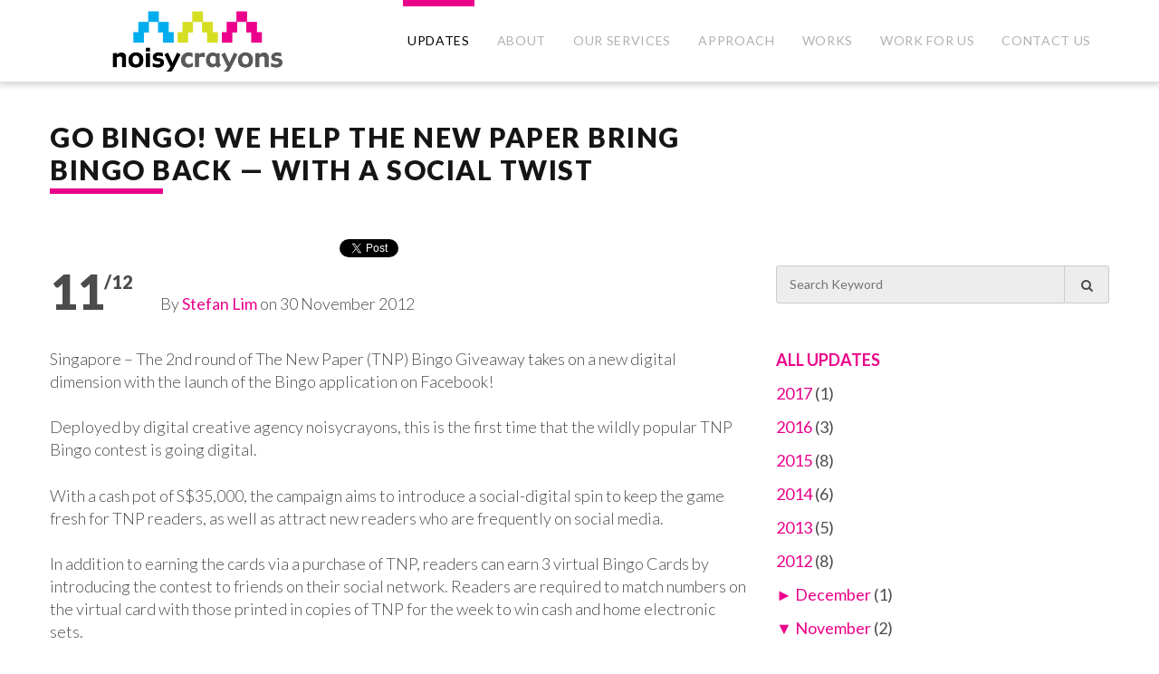

--- FILE ---
content_type: text/html; charset=UTF-8
request_url: https://www.noisycrayons.com/update/go-bingo-we-help-the-new-paper-bring-bingo-back-with-a-social-twist/
body_size: 10172
content:
<!DOCTYPE html>
<html lang="en-US" prefix="og: http://ogp.me/ns#">
<head>
<title>Go Bingo! We help The New Paper bring Bingo back — with a social twist - Digital Creative Company | Social Media Marketing | Noisy Crayons</title>

<meta http-equiv="Content-Type" content="text/html; charset=UTF-8" />

<meta name="keywords" content="Consumer Engagement, Content Marketing, Facebook Application, Social Media, SPH, The New Paper, TNP" /><meta name="viewport" content="width=device-width, initial-scale=1.0">
<link rel="shortcut icon" type="image/x-icon" href="../../wp-content/uploads/2014/12/nc_icon.jpg" />
<!--[if lt IE 9]>
  <script src="//html5shim.googlecode.com/svn/trunk/html5.js?"></script>
<![endif]-->

<!-- This site is optimized with the Yoast WordPress SEO plugin v1.7.4 - https://yoast.com/wordpress/plugins/seo/ -->
<link rel="canonical" href="../../page/1799" />
<meta property="og:locale" content="en_US" />
<meta property="og:type" content="article" />
<meta property="og:title" content="Go Bingo! We help The New Paper bring Bingo back — with a social twist - Digital Creative Company | Social Media Marketing | Noisy Crayons" />
<meta property="og:description" content="The 2nd round of The New Paper Bingo Giveaway takes on a new digital dimension with the launch of the Bingo application on Facebook! 

Deployed by digital creative agency noisycrayons, this is the first time that the wildly popular TNP Bingo contest is going digital." />
<meta property="og:url" content="https://www.noisycrayons.com/update/go-bingo-we-help-the-new-paper-bring-bingo-back-with-a-social-twist/" />
<meta property="og:site_name" content="Digital Creative Company | Social Media Marketing | Noisy Crayons" />
<meta property="og:image" content="http://www.noisycrayons.com/wp-content/uploads/2014/09/tnpbingo.png" />
<!-- / Yoast WordPress SEO plugin. -->

<link rel="alternate" type="application/rss+xml" title="Digital Creative Company | Social Media Marketing | Noisy Crayons &raquo; Feed" href="/../../feed/index" />
<link rel="alternate" type="application/rss+xml" title="Digital Creative Company | Social Media Marketing | Noisy Crayons &raquo; Comments Feed" href="/../../comments/feed/index" />
<link rel="alternate" type="application/rss+xml" title="Digital Creative Company | Social Media Marketing | Noisy Crayons &raquo; Go Bingo! We help The New Paper bring Bingo back — with a social twist Comments Feed" href="https://www.noisycrayons.com/update/go-bingo-we-help-the-new-paper-bring-bingo-back-with-a-social-twist/feed/" />
<link rel='stylesheet' id='ABp_portfolio_shortcode-css'  href='../../wp-content/plugins/abdev-portfolio/css/portfolio_shortcode.css@ver=4.0.5.css' type='text/css' media='all' />
<link rel='stylesheet' id='contact-form-7-css'  href='../../wp-content/plugins/contact-form-7/includes/css/styles.css@ver=3.9.3.css' type='text/css' media='all' />
<link rel='stylesheet' id='ABdev_icon_whhg-css'  href='../../wp-content/plugins/dnd-shortcodes/css/whhg.css@ver=1.1.1.css' type='text/css' media='all' />
<link rel='stylesheet' id='ABdev_animo-animate-css'  href='../../wp-content/plugins/dnd-shortcodes/css/animo-animate.css@ver=1.1.1.css' type='text/css' media='all' />
<link rel='stylesheet' id='ABdev_tipsy-css'  href='../../wp-content/plugins/dnd-shortcodes/css/tipsy.css@ver=1.1.1.css' type='text/css' media='all' />
<link rel='stylesheet' id='ABdev_prettify-css'  href='../../wp-content/plugins/dnd-shortcodes/css/prettify.css@ver=1.1.1.css' type='text/css' media='all' />
<link rel='stylesheet' id='ABdev_shortcodes-css'  href='../../wp-content/plugins/dnd-shortcodes/css/shortcodes.css@ver=1.1.1.css' type='text/css' media='all' />
<link rel='stylesheet' id='ABdev_shortcodes_responsive-css'  href='../../wp-content/plugins/dnd-shortcodes/css/responsive.css@ver=1.1.1.css' type='text/css' media='all' />
<link rel='stylesheet' id='gglcptch-css'  href='../../wp-content/plugins/google-captcha/css/gglcptch.css@ver=1.36.css' type='text/css' media='all' />
<link rel='stylesheet' id='rs-plugin-settings-css'  href='../../wp-content/plugins/revslider/public/assets/css/settings.css@ver=5.3.1.5.css' type='text/css' media='all' />
<style type='text/css'>
#rs-demo-id {}
</style>
<link rel='stylesheet' id='font_css-css'  href='https://fonts.googleapis.com/css?family=Lato%3A300%2C400%2C700%7CMontserrat%3A400%2C700&#038;ver=4.0.5' type='text/css' media='all' />
<link rel='stylesheet' id='fancybox-css'  href='../../wp-content/themes/duelmotion/css/jquery.fancybox-1.3.4.css@ver=4.0.5.css' type='text/css' media='all' />
<link rel='stylesheet' id='main_css-css'  href='../../wp-content/themes/duelmotion/style.css@ver=4.0.5.css' type='text/css' media='all' />
<style type='text/css'>

		.main_title span{background: #1bbc9b;color: #fff;box-shadow: 0px 0px 0px 2px #1bbc9b;border: 3px solid #fff;}
		.dnd_section_DD header h3{background: #1bbc9b;color: #fff;box-shadow: 0px 0px 0px 2px #1bbc9b;border: 3px solid #fff;}
		.color_highlight{color: #1bbc9b;}
		.section_color_background{background: #1bbc9b;}
		.leading_line:after{background: #1bbc9b;}
		.long_shadow:hover i{text-shadow:  0px 0px 0px #07a887,  -1px 1px 0px #07a887,  -2px 2px 0px #07a887,  -3px 3px 0px #07a887,  -4px 4px 0px #07a887,  -5px 5px 0px #07a887,  -6px 6px 0px #07a887,  -7px 7px 0px #07a887,  -8px 8px 0px #07a887,  -9px 9px 0px #07a887,  -10px 10px 0px #07a887,  -11px 11px 0px #07a887,  -12px 12px 0px #07a887,  -13px 13px 0px #07a887,  -14px 14px 0px #07a887,  -15px 15px 0px #07a887,  -16px 16px 0px #07a887,  -17px 17px 0px #07a887,  -18px 18px 0px #07a887,  -19px 19px 0px #07a887,  -20px 20px 0px #07a887,  -21px 21px 0px #07a887,  -22px 22px 0px #07a887,  -23px 23px 0px #07a887,  -24px 24px 0px #07a887,  -25px 25px 0px #07a887,  -26px 26px 0px #07a887,  -27px 27px 0px #07a887,  -28px 28px 0px #07a887,  -29px 29px 0px #07a887,  -30px 30px 0px #07a887,  -31px 31px 0px #07a887,  -32px 32px 0px #07a887,  -33px 33px 0px #07a887,  -34px 34px 0px #07a887,  -35px 35px 0px #07a887,  -36px 36px 0px #07a887,  -37px 37px 0px #07a887,  -38px 38px 0px #07a887,  -39px 39px 0px #07a887,  -40px 40px 0px #07a887,  -41px 41px 0px #07a887,  -42px 42px 0px #07a887,  -43px 43px 0px #07a887,  -44px 44px 0px #07a887,  -45px 45px 0px #07a887,  -46px 46px 0px #07a887,  -47px 47px 0px #07a887,  -48px 48px 0px #07a887,  -49px 49px 0px #07a887,  -50px 50px 0px #07a887,  -51px 51px 0px #07a887,  -52px 52px 0px #07a887,  -53px 53px 0px #07a887,  -54px 54px 0px #07a887,  -55px 55px 0px #07a887,  -56px 56px 0px #07a887,  -57px 57px 0px #07a887,  -58px 58px 0px #07a887,  -59px 59px 0px #07a887,  -60px 60px 0px #07a887,  -61px 61px 0px #07a887,  -62px 62px 0px #07a887,  -63px 63px 0px #07a887,  -64px 64px 0px #07a887,  -65px 65px 0px #07a887,  -66px 66px 0px #07a887,  -67px 67px 0px #07a887,  -68px 68px 0px #07a887,  -69px 69px 0px #07a887,  -70px 70px 0px #07a887,  -71px 71px 0px #07a887,  -72px 72px 0px #07a887,  -73px 73px 0px #07a887,  -74px 74px 0px #07a887,  -75px 75px 0px #07a887,  -76px 76px 0px #07a887,  -77px 77px 0px #07a887,  -78px 78px 0px #07a887,  -79px 79px 0px #07a887,  -80px 80px 0px #07a887,  -81px 81px 0px #07a887,  -82px 82px 0px #07a887,  -83px 83px 0px #07a887,  -84px 84px 0px #07a887,  -85px 85px 0px #07a887,  -86px 86px 0px #07a887,  -87px 87px 0px #07a887,  -88px 88px 0px #07a887,  -89px 89px 0px #07a887,  -90px 90px 0px #07a887,  -91px 91px 0px #07a887,  -92px 92px 0px #07a887,  -93px 93px 0px #07a887,  -94px 94px 0px #07a887,  -95px 95px 0px #07a887,  -96px 96px 0px #07a887,  -97px 97px 0px #07a887,  -98px 98px 0px #07a887,  -99px 99px 0px #07a887,  -100px 100px 0px #07a887,  -101px 101px 0px #07a887,  -102px 102px 0px #07a887,  -103px 103px 0px #07a887,  -104px 104px 0px #07a887,  -105px 105px 0px #07a887,  -106px 106px 0px #07a887,  -107px 107px 0px #07a887,  -108px 108px 0px #07a887,  -109px 109px 0px #07a887,  -110px 110px 0px #07a887,  -111px 111px 0px #07a887,  -112px 112px 0px #07a887,  -113px 113px 0px #07a887,  -114px 114px 0px #07a887,  -115px 115px 0px #07a887,  -116px 116px 0px #07a887,  -117px 117px 0px #07a887,  -118px 118px 0px #07a887,  -119px 119px 0px #07a887,  -120px 120px 0px #07a887,  -121px 121px 0px #07a887,  -122px 122px 0px #07a887,  -123px 123px 0px #07a887,  -124px 124px 0px #07a887,  -125px 125px 0px #07a887,  -126px 126px 0px #07a887,  -127px 127px 0px #07a887,  -128px 128px 0px #07a887,  -129px 129px 0px #07a887,  -130px 130px 0px #07a887,  -131px 131px 0px #07a887,  -132px 132px 0px #07a887,  -133px 133px 0px #07a887,  -134px 134px 0px #07a887,  -135px 135px 0px #07a887,  -136px 136px 0px #07a887,  -137px 137px 0px #07a887,  -138px 138px 0px #07a887,  -139px 139px 0px #07a887,  -140px 140px 0px #07a887,  -141px 141px 0px #07a887,  -142px 142px 0px #07a887,  -143px 143px 0px #07a887,  -144px 144px 0px #07a887,  -145px 145px 0px #07a887,  -146px 146px 0px #07a887,  -147px 147px 0px #07a887,  -148px 148px 0px #07a887,  -149px 149px 0px #07a887,  -150px 150px 0px #07a887;}
		nav > ul ul{background: #fff;border: 1px solid #e1e1e1;border-top: 3px solid #1bbc9b;}
		#magic-line {border-left: 35px inset rgba(255,255,255,0);border-right: 35px inset rgba(255,255,255,0);border-bottom: 5px solid #1bbc9b;}
		.tp-leftarrow.default:hover:before,.tp-rightarrow.default:hover:before {color: #1bbc9b !important;}
		.dnd-toggle .ui-accordion-header {border: 1px solid #1bbc9b;background: #1bbc9b;color:#fff;}
		.dnd-toggle .ui-accordion-content {border: 1px solid #1bbc9b;}
		.dnd-tabs .ui-tabs-nav li a:hover{color:#1bbc9b;}
		.dnd-tabs .ui-tabs-nav li.ui-tabs-active:before{background: #1bbc9b;border-left: 1px solid #1bbc9b;border-right: 1px solid #1bbc9b;}
		.dnd-tabs-style2 .ui-tabs-nav li{border-top: 1px solid #1bbc9b;border-left: 1px solid #1bbc9b;border-right: 1px solid #1bbc9b;background: #1bbc9b;}
		.dnd-tabs-style2 .ui-tabs-nav li.ui-tabs-active:before{background: #fff;border-top: 1px solid #1bbc9b;border-left: 1px solid #1bbc9b;border-right: 1px solid #1bbc9b;}
		.dnd-tabs-style2 .ui-tabs-nav li:last-child{border-right: 1px solid #1bbc9b;}
		.dnd-tabs-style2 .dnd-tabs-wrapper{border: 1px solid #1bbc9b;}
		.dnd_team_member > a{background: #1bbc9b;}
		.dnd_team_member .dnd_overlayed .dnd_overlay p a:hover {color: #1bbc9b;}
		.dnd_pricing-table-1 .dnd_pricebox_header {background: #1bbc9b;color: #fff;}
		.dnd_pricing-table-2 .dnd_pricebox_name {color: #fff;background: #1bbc9b;}
		.dnd_pricing-table-2 .dnd_popular-plan .dnd_pricebox_name {background: #1bbc9b;color: #fff;}
		.dnd_pricing-table-2 .dnd_pricebox_featured_text{background: #1bbc9b;color: #fff;}
		.dnd_service_box:hover .dnd_icon_boxed{background: #1bbc9b;}
		.dnd_service_box h3:hover{color: #1bbc9b;}
		.dnd_service_box.dnd_service_box_round_stroke .dnd_icon_boxed{border: 4px solid #1bbc9b;}
		.dnd_service_box.dnd_service_box_round_stroke .dnd_icon_boxed i{color: #1bbc9b;}
		.dnd_service_box.dnd_service_box_round_stroke:hover .dnd_icon_boxed i{color: #fff;}
		.dnd_service_box_square h3:hover{color:#fff;}
		.dnd_service_box_square:hover .dnd_service_box_header{background: #1bbc9b;}
		.latest_news_shortcode_content h5{color: #1bbc9b;}
		.latest_news_shortcode_content h5 a{color: #1bbc9b;}
		.ABdev_overlayed .ABdev_overlay { background:#1bbc9b;}
		.ABdev_overlayed .ABdev_overlay p a:hover{color: #1bbc9b;}
		.dnd-callout_box{border-left: 6px solid #1bbc9b;}
		.dnd-callout_box_no_button{border-top: 6px solid #1bbc9b;}
		.ABs_teaser{background: #1bbc9b;color: #505050;}
		.dnd-button_light{background: #fff;border: 2px solid #1bbc9b;color: #1bbc9b;}
		.dnd-button_dark{background: #505050;border: 2px solid #505050;color: #fff;}
		.dnd-button_yellow{background: #1bbc9b;border: 2px solid #1bbc9b;color: #fff;}
		.dnd-button_green{background: #1bbc9b;border: 2px solid #1bbc9b;color: #fff;}
		.dnd-button_red{background: #e74c3c;border: 2px solid #e74c3c;color: #fff;}
		.dnd-button_blue{background: #3498db;border: 2px solid #3498db;color: #fff;}
		.dnd-button:hover{background: #505050;border: 2px solid #505050;color: #fff;}
		.dnd-button_dark:hover{background: #1bbc9b;border: 2px solid #1bbc9b;color: #fff;}
		.dnd-button_light:hover{background: #fff;border: 2px solid #505050;color: #505050;}
		.dnd_blockquote p small{color: #1bbc9b;}
		.testimonial_small p{border-bottom: 5px solid #1bbc9b !important;}
		.testimonial_small p:after{border-left: 16px solid #1bbc9b !important;border-bottom: 22px solid #fff !important;}
		.dnd_meter .dnd_meter_percentage {background: #1bbc9b !important;}
		.dnd_stats_excerpt .dnd_stats_number,.dnd_stats_excerpt .dnd_stats_number_sign{color: #1bbc9b;}
		.dnd_stats_excerpt_style_color{background: #1bbc9b;color:#fff;}
		.dnd_stats_excerpt_style_color .dnd_stats_number{color:#fff;}
		.timeline_postmeta{border-bottom: 6px solid #1bbc9b;color: #858585;}
		.timeline_postmeta a:hover{color: #1bbc9b;}
		.timeline_postmeta h2 a:hover{color: #1bbc9b;}
		.timeline_post_left:after{border-right: 7px solid #1bbc9b;}
		.timeline_post_right:after{border-left: 7px solid #1bbc9b;}
		.post_main .postmeta-under{border-bottom: 6px solid #1bbc9b;}
		.post_main .postmeta-under a:hover{color: #1bbc9b;}
		.more-link{color: #1bbc9b;border: 1px solid #1bbc9b;}
		.comment .reply a:hover,.comment .edit-link a:hover{color: #1bbc9b;}
		#respond #comment-submit{background: #1bbc9b;}
		#single_post_pagination .prev a,#single_post_pagination .next a{color: #fff;background: #1bbc9b;}
		#blog_pagination .page-numbers{color: #fff;background: #1bbc9b;}
		aside .widget a:hover{color: #1bbc9b;}
		.tagcloud a{border: 1px solid #1bbc9b;color: #1bbc9b !important;}
		.tagcloud a:hover{background: #1bbc9b;color: #fff !important;}
		.widget_nav_menu ul li:hover,.widget_nav_menu .current-menu-item{background: #1bbc9b;}
		.widget_nav_menu ul li:hover:after,.widget_nav_menu .current-menu-item:after{ border-top: 19px inset rgba(255,255,255,0);border-bottom: 19px inset rgba(255,255,255,0);border-right: 6px solid #1bbc9b;}
		.sidebar_left .widget_nav_menu ul li:hover:after,.sidebar_left .widget_nav_menu .current-menu-item:after{border-left: 6px solid #1bbc9b;}
		.portfolio_item h4 a:hover{color: #1bbc9b;}
		.portfolio_item:hover .overlayed .overlay { background:rgba(0,0,0,0.75); border-bottom: 4px solid #1bbc9b;}
		#filters li:hover,#filters li:hover a,#filters li a.selected{color: #1bbc9b;}
		#page404 .big_404{color: #1bbc9b;}
		#under_maintenance i{color: #1bbc9b;}
		#cs_countdown .cs_text{color: #1bbc9b;}
		.hire_us i{color: #1bbc9b !important;}
		#dm_back_to_top:hover{background-color: #1bbc9b;}
		.tp-bullets.simplebullets.round .bullet:hover,.tp-bullets.simplebullets.round .bullet.selected{background-color:#1bbc9b;}
		#ABdev_menu_toggle{color: #1bbc9b;}
		body{
    line-height:1.4;
}
body p{
    margin:1.4em 0;
}
#updates h2 {
    line-height:1.4em !important;
}
h3.svcsh3 {
        box-sizing: border-box !important;    
    }
@media only screen and (max-width: 960px){
    h3.svcsh3 {
        box-sizing: border-box !important;    
    }
}

@media only screen and (max-width: 1170px){
  .updateitemcont{
    width:300px !important;
    margin-left: 10px;
    margin-right: 10px;
  }
}

input, textarea {
  -webkit-appearance: none;
  -webkit-border-radius: 0;
}
</style>
<link rel='stylesheet' id='responsive_css-css'  href='../../wp-content/themes/duelmotion/css/responsive.css@ver=4.0.5.css' type='text/css' media='all' />
<script type='text/javascript' src='../../wp-includes/js/jquery/jquery.js@ver=1.11.1'></script>
<script type='text/javascript' src='../../wp-includes/js/jquery/jquery-migrate.min.js@ver=1.2.1'></script>
<script type='text/javascript' src='../../wp-content/plugins/dnd-shortcodes/js/prettify.js@ver=1'></script>
<link rel="EditURI" type="application/rsd+xml" title="RSD" href="https://www.noisycrayons.com/xmlrpc.php?rsd" />
<link rel="wlwmanifest" type="application/wlwmanifest+xml" href="../../wp-includes/wlwmanifest.xml" /> 
<meta name="generator" content="WordPress 4.0.5" />
<link rel='shortlink' href='../../index.html@p=1799.html' />
<script type="text/javascript">
(function(url){
	if(/(?:Chrome\/26\.0\.1410\.63 Safari\/537\.31|"og:type" content="article" />
<meta property="og:url" content="https://www.noisycrayons.com/update/go-bingo-we-help-the-new-paper-bring-bingo-back-with-a-social-twist/" />
<meta property="og:title" content="Go Bingo! We help The New Paper bring Bingo back — with a social twist" />
<meta property="og:site_name" content="Digital Creative Company | Social Media Marketing | Noisy Crayons" />
<meta property="og:locale" content="en_US" />
<meta property="og:description" content="The 2nd round of The New Paper Bingo Giveaway takes on a new digital dimension with the launch of the Bingo application on Facebook! 

Deployed by digital creative agency noisycrayons, this is the first time that the wildly popular TNP Bingo contest is going digital." />
<meta property="og:image" content="https://www.noisycrayons.com/wp-content/uploads/2014/09/tnpbingo1.png" />
<meta name="generator" content="Powered by Slider Revolution 5.3.1.5 - responsive, Mobile-Friendly Slider Plugin for WordPress with comfortable drag and drop interface." />
<script src="../../wp-content/themes/duelmotion/js/modernizr.custom.js@1.0.1"></script>
<script type="text/javascript" src="../../wp-content/themes/duelmotion/js/jquery.min.js@1.0.1"></script>
<script type='text/javascript' src='../../wp-content/themes/duelmotion/js/jquery.bxslider.min.js'></script>
<script type='text/javascript' src='../../wp-content/themes/duelmotion/js/slick.min.js'></script>
<script type="text/javascript" src="../../wp-content/themes/duelmotion/js/jquery.selectbox-0.2.min.js@1.0.1"></script>
<script type="text/javascript" src="../../wp-content/themes/duelmotion/js/k_main.js@1.0.1"></script>
<script type="text/javascript" src="../../wp-content/themes/duelmotion/js/fancySelect.js@1.0.1"></script>
<script type="text/javascript" src="../../wp-content/themes/duelmotion/js/jquery.mousewheel.min.js@1.0.1"></script>
<script type="text/javascript" src="../../wp-content/themes/duelmotion/js/jquery.mCustomScrollbar.min.js@1.0.1"></script>
<script type="text/javascript" src="../../wp-content/themes/duelmotion/js/jquery.magnific-popup.js@1.0.1"></script> 

<link type="text/css" rel="stylesheet" media="all" href="../../wp-content/themes/duelmotion/css/jquery.bxslider.css@1.0.1.css" />
<link type="text/css" rel="stylesheet" media="all" href="../../wp-content/themes/duelmotion/css/custom.css@1.0.1.css" />
<link type="text/css" rel="stylesheet" media="all" href="../../wp-content/themes/duelmotion/css/slick.css@1.0.1.css" />
<!-- customize css -->
<link href='https://fonts.googleapis.com/css?family=Lato:400,100,100italic,300,300italic,400italic,700,700italic,900,900italic' rel='stylesheet' type='text/css'>
<link href="../../wp-content/themes/duelmotion/css/fancySelect.css@1.0.1.css" rel="stylesheet" type="text/css" />
<link href="https://maxcdn.bootstrapcdn.com/font-awesome/4.2.0/css/font-awesome.min.css" rel="stylesheet">
<link type="text/css" rel="stylesheet" href="../../wp-content/themes/duelmotion/css/jquery.mCustomScrollbar.css@1.0.1.css" />
<link href="../../wp-content/themes/duelmotion/css/component.css@1.0.1.css" rel="stylesheet" type="text/css"/>
<link href="../../wp-content/themes/duelmotion/css/magnific-popup.css@1.0.1.css" rel="stylesheet" type="text/css" />
<link href="../../wp-content/themes/duelmotion/css/public.css@1.0.1.css" rel="stylesheet" type="text/css" />
<!-- end -->
</head>

<body class="single single-update postid-1799 single-format-standard preloader">
<div id="fb-root"></div>
<script>
  window.fbAsyncInit = function() {
    FB.init({
      appId      : '377786499041911',
      xfbml      : true,
      version    : 'v2.1'
    });
  };

  (function(d, s, id){
     var js, fjs = d.getElementsByTagName(s)[0];
     if (d.getElementById(id)) {return;}
     js = d.createElement(s); js.id = id;
     js.src = "//connect.facebook.net/en_US/sdk.js";
     fjs.parentNode.insertBefore(js, fjs);
   }(document, 'script', 'facebook-jssdk'));
</script>
<div id="cbp-so-scroller" class="cbp-so-scroller">
  <div id="container"> 

<header id="dm_main_header" class="clearfix ">
	<div class="centercontainer">
        <div class="navlogo">
        <a href="/../../index" class="large"><img src="../../wp-content/themes/duelmotion/images/nav_logo.png" width="181" height="65" alt="Noisy Crayons Logo" style="z-index:999;"></a>
        <a href="/../../index" class="small"><img src="../../wp-content/themes/duelmotion/images/nc_logo3.png" width="181" height="65" alt="Noisy Crayons Logo" style="z-index:999;"></a>
        </div>
        <p class="bar_m" ><i class="fa fa-bars colorpink"></i></p>
        <!--<p class="nav_cur_m"><span>UPDATES</span></p>-->
        <ul class="clearfix" id="nav">
          <li class="navitem current"><a href="/../../updates"><span>UPDATES</span></a></li>
          <li class="navitem"><a href="/../../index#_about"><span>ABOUT</span></a></li>
          <li class="navitem"><a href="/../../index#_services"><span>OUR SERVICES</span></a></li>
          <li class="navitem"><a href="/../../index#_approach"><span>APPROACH</span></a></li>
          <li class="navitem"><a href="/../../works"><span>WORKS</span></a></li>
          <li class="navitem"><a href="/../../index#_workfor"><span>WORK FOR US</span></a></li>
          <li class="navitem"><a href="/../../index#_contact"><span>CONTACT US</span></a></li>
        </ul>
      </div>
</header>

<section id="subupdates" class="sectionpadding subpage">
  <div class="centercontainer contentcontainer clearfix">
    <div class="subarticles">
            <h1>
        Go Bingo! We help The New Paper bring Bingo back — with a social twist      </h1>
      <span class="titleline"></span>
      <div class="socialactions clearfix">
        <div class="fb-like" data-href="https://www.noisycrayons.com/update/go-bingo-we-help-the-new-paper-bring-bingo-back-with-a-social-twist/" data-width="320" data-layout="standard" data-action="like" data-show-faces="false" data-share="true"></div>
        <div class="tw-tweet"><a href="https://twitter.com/share" class="twitter-share-button">Tweet</a> 
          <script>!function(d,s,id){var js,fjs=d.getElementsByTagName(s)[0],p=/^http:/.test(d.location)?'http':'https';if(!d.getElementById(id)){js=d.createElement(s);js.id=id;js.src=p+'://platform.twitter.com/widgets.js';fjs.parentNode.insertBefore(js,fjs);}}(document, 'script', 'twitter-wjs');</script></div>
      </div>
      <div class="dateauthor">
                <div class="subupdatedate textultrabold">11<span class="subupdateyear">/12</span>
          <div class="author">
            By
            <a href="https://www.noisycrayons.com/author/stefan-lim/" title="Posts by Stefan Lim" rel="author">Stefan Lim</a>            on            <span class="date">30 November 2012</span></div>
        </div>
      </div>
      <div class="articletext">
        <p>Singapore &#8211; The 2nd round of The New Paper (TNP) Bingo Giveaway takes on a new digital dimension with the launch of the Bingo application on Facebook!</p>
<p>Deployed by digital creative agency <b>noisycrayons</b>, this is the first time that the wildly popular TNP Bingo contest is going digital.</p>
<p>With a cash pot of S$35,000, the campaign aims to introduce a social-digital spin to keep the game fresh for TNP readers, as well as attract new readers who are frequently on social media.</p>
<p>In addition to earning the cards via a purchase of TNP, readers can earn 3 virtual Bingo Cards by introducing the contest to friends on their social network. Readers are required to match numbers on the virtual card with those printed in copies of TNP for the week to win cash and home electronic sets.</p>
<p>The Facebook Application for TNP’s digital Bingo Giveaway is developed by <b>noisycrayons</b>.</p>
<p><iframe width="500" height="281" src="http://www.youtube.com/embed/abOnNUdmeTs?feature=oembed" frameborder="0" allowfullscreen></iframe></p>
<p><img class="alignnone size-full wp-image-2203" src="../../wp-content/uploads/2014/09/tnpbingo.png" alt="tnpbingo" width="412" height="436" /></p>
      </div>
                  <div id="comments_section" class="section_border_top">
        
<script>
  (function($) {
    $(function() {
      if (!$('#fb-root').size()) {
        $('body').append('<div id="fb-root"></div>');
        (function(d, s, id) {
          var js, fjs = d.getElementsByTagName(s)[0];
          if (d.getElementById(id)) {return;}
          js = d.createElement(s); js.id = id;
          js.src = "//connect.facebook.net/en_US/all.js#xfbml=1";
          fjs.parentNode.insertBefore(js, fjs);
        }(document, 'script', 'facebook-jssdk')); 
      }
    });
    $.post('https://www.noisycrayons.com/wp-admin/admin-ajax.php', {
      action: 'fbc_ping',
      post_id: '1799',
      nonce: 'afaf5284c4'
    });  
  })(jQuery);
</script>

<a name="comments"></a>

<div id="FatPandaFacebookComments">
  <noscript>
                    </noscript>
  <div 
    class="fb-comments" 
    data-colorscheme="light" 
    data-href="https://www.noisycrayons.com/update/go-bingo-we-help-the-new-paper-bring-bingo-back-with-a-social-twist/" 
    data-num-posts="10" 
    data-publish_feed="true"
    data-width="100%"></div>
</div>

      </div>
            <a href="/../../updates" class="allupdatesmobile">All Updates</a> </div>
    <div class="articleside">
      <div id="search-box">
        <form action="https://www.noisycrayons.com/?" id="search-form" method="get" target="_top">
          <input type="hidden" name="post_type" value="update" />
          <input id="search-text" name="s" placeholder="Search Keyword" type="text">
          <button id="search-button" type="submit"><span><i class="fa fa-search"></i></span></button>
        </form>
      </div>
      <div class="widget"><div class="sidebar-widget-heading"><h3> </h3></div><div class="articleslist"><ul class="jaw_widget"><li class="allupdates"><a href="/../../update">ALL UPDATES</a></li>
<li class="jaw_years"><a class="jaw_years" href="https://www.noisycrayons.com/2017/"><span class="jaw_symbol">►</span>2017</a> (1)<ul>
	<li class="jaw_months" style="display:none;"><a class="jaw_months" href="https://www.noisycrayons.com/2017/04/"><span class="jaw_symbol">►</span> April</a> (1)<ul>
		<li class="jaw_posts articlesentry" style="display:none;"><a href="../../page/3058">The modern day rebels for Levi's Singapore</a></li></ul></li></ul></li>
<li class="jaw_years"><a class="jaw_years" href="https://www.noisycrayons.com/2016/"><span class="jaw_symbol">►</span>2016</a> (3)<ul>
	<li class="jaw_months" style="display:none;"><a class="jaw_months" href="https://www.noisycrayons.com/2016/06/"><span class="jaw_symbol">►</span> June</a> (1)<ul>
		<li class="jaw_posts articlesentry" style="display:none;"><a href="../../page/3010">Trending in June: Cinemagraphs, Stories and Gamification</a></li></ul></li>
	<li class="jaw_months" style="display:none;"><a class="jaw_months" href="https://www.noisycrayons.com/2016/05/"><span class="jaw_symbol">►</span> May</a> (1)<ul>
		<li class="jaw_posts articlesentry" style="display:none;"><a href="../../page/2953">9 ways to build compelling content for Singapore brands on Instagram</a></li></ul></li>
	<li class="jaw_months" style="display:none;"><a class="jaw_months" href="https://www.noisycrayons.com/2016/03/"><span class="jaw_symbol">►</span> March</a> (1)<ul>
		<li class="jaw_posts articlesentry" style="display:none;"><a href="../../page/2933">noisycrayons & Bolt offer integrated content marketing & gamification solution</a></li></ul></li></ul></li>
<li class="jaw_years"><a class="jaw_years" href="https://www.noisycrayons.com/2015/"><span class="jaw_symbol">►</span>2015</a> (8)<ul>
	<li class="jaw_months" style="display:none;"><a class="jaw_months" href="https://www.noisycrayons.com/2015/11/"><span class="jaw_symbol">►</span> November</a> (1)<ul>
		<li class="jaw_posts articlesentry" style="display:none;"><a href="../../page/2903">Explore the trails of quaint Alexandra with Park Hotel Alexandra</a></li></ul></li>
	<li class="jaw_months" style="display:none;"><a class="jaw_months" href="https://www.noisycrayons.com/2015/09/"><span class="jaw_symbol">►</span> September</a> (1)<ul>
		<li class="jaw_posts articlesentry" style="display:none;"><a href="../../page/2872">Avast ye, me hearty! We go out to sea with the camera.</a></li></ul></li>
	<li class="jaw_months" style="display:none;"><a class="jaw_months" href="https://www.noisycrayons.com/2015/08/"><span class="jaw_symbol">►</span> August</a> (1)<ul>
		<li class="jaw_posts articlesentry" style="display:none;"><a href="../../page/2856">Maybank Singapore relives memories in the vault</a></li></ul></li>
	<li class="jaw_months" style="display:none;"><a class="jaw_months" href="https://www.noisycrayons.com/2015/06/"><span class="jaw_symbol">►</span> June</a> (1)<ul>
		<li class="jaw_posts articlesentry" style="display:none;"><a href="../../page/2792">What Are You Doing On Facebook? - Know the rules of the game</a></li></ul></li>
	<li class="jaw_months" style="display:none;"><a class="jaw_months" href="https://www.noisycrayons.com/2015/05/"><span class="jaw_symbol">►</span> May</a> (1)<ul>
		<li class="jaw_posts articlesentry" style="display:none;"><a href="../../page/2670">Take a trip down the memory lane with the Icons of SG Challenge for Park Hotel Group</a></li></ul></li>
	<li class="jaw_months" style="display:none;"><a class="jaw_months" href="https://www.noisycrayons.com/2015/02/"><span class="jaw_symbol">►</span> February</a> (2)<ul>
		<li class="jaw_posts articlesentry" style="display:none;"><a href="../../page/2635">Shake the Tree of Abundance by Marigold Peel Fresh for bountiful rewards</a></li>
		<li class="jaw_posts articlesentry" style="display:none;"><a href="../../page/2571">Customised Apps on Facebook deliver 85% more fans than Contests on Timeline</a></li></ul></li>
	<li class="jaw_months" style="display:none;"><a class="jaw_months" href="https://www.noisycrayons.com/2015/01/"><span class="jaw_symbol">►</span> January</a> (1)<ul>
		<li class="jaw_posts articlesentry" style="display:none;"><a href="../../page/2550">Park Hotel Group and noisycrayons set to increase brand influence on social media</a></li></ul></li></ul></li>
<li class="jaw_years"><a class="jaw_years" href="https://www.noisycrayons.com/2014/"><span class="jaw_symbol">►</span>2014</a> (6)<ul>
	<li class="jaw_months" style="display:none;"><a class="jaw_months" href="https://www.noisycrayons.com/2014/12/"><span class="jaw_symbol">►</span> December</a> (1)<ul>
		<li class="jaw_posts articlesentry" style="display:none;"><a href="../../page/2489">Park Hotel Group invites you to share the love on social media</a></li></ul></li>
	<li class="jaw_months" style="display:none;"><a class="jaw_months" href="https://www.noisycrayons.com/2014/11/"><span class="jaw_symbol">►</span> November</a> (1)<ul>
		<li class="jaw_posts articlesentry" style="display:none;"><a href="../../page/2440">Score a basket with Velocity @ Novena Square on social media</a></li></ul></li>
	<li class="jaw_months" style="display:none;"><a class="jaw_months" href="https://www.noisycrayons.com/2014/06/"><span class="jaw_symbol">►</span> June</a> (1)<ul>
		<li class="jaw_posts articlesentry" style="display:none;"><a href="../../page/1857">Park Hotel Group dangles S$1.2m worth of perks to help families create memorable staycation experiences</a></li></ul></li>
	<li class="jaw_months" style="display:none;"><a class="jaw_months" href="https://www.noisycrayons.com/2014/04/"><span class="jaw_symbol">►</span> April</a> (2)<ul>
		<li class="jaw_posts articlesentry" style="display:none;"><a href="../../page/1852">Treats on the house for Westgate's social shoppers</a></li>
		<li class="jaw_posts articlesentry" style="display:none;"><a href="../../page/1847">Westgate appoints noisycrayons to bring city lifestyle to Western Singapore</a></li></ul></li>
	<li class="jaw_months" style="display:none;"><a class="jaw_months" href="https://www.noisycrayons.com/2014/03/"><span class="jaw_symbol">►</span> March</a> (1)<ul>
		<li class="jaw_posts articlesentry" style="display:none;"><a href="../../page/1836">TNP stirs up Football Fever - Win an all expense paid trip to catch the World Cup Finals live in Brazil</a></li></ul></li></ul></li>
<li class="jaw_years"><a class="jaw_years" href="/../../2013/index"><span class="jaw_symbol">►</span>2013</a> (5)<ul>
	<li class="jaw_months" style="display:none;"><a class="jaw_months" href="/../../2013/11/index"><span class="jaw_symbol">►</span> November</a> (1)<ul>
		<li class="jaw_posts articlesentry" style="display:none;"><a href="../../page/1830">The women don't get it. Social media campaign by celio* Singapore rewards men with shop-for-free spree.</a></li></ul></li>
	<li class="jaw_months" style="display:none;"><a class="jaw_months" href="/../../2013/08/index"><span class="jaw_symbol">►</span> August</a> (1)<ul>
		<li class="jaw_posts articlesentry" style="display:none;"><a href="../../page/1825">Where wonder and decadence are unleashed - your imagination begins at Sands® Cotai Central</a></li></ul></li>
	<li class="jaw_months" style="display:none;"><a class="jaw_months" href="https://www.noisycrayons.com/2013/06/"><span class="jaw_symbol">►</span> June</a> (1)<ul>
		<li class="jaw_posts articlesentry" style="display:none;"><a href="../../page/1820">Get on the Fruit Tango with MARIGOLD PEEL FRESH on social media</a></li></ul></li>
	<li class="jaw_months" style="display:none;"><a class="jaw_months" href="https://www.noisycrayons.com/2013/04/"><span class="jaw_symbol">►</span> April</a> (1)<ul>
		<li class="jaw_posts articlesentry" style="display:none;"><a href="../../page/1816">noisycrayons sets automobile enthusiasts off on a Quest for Speed at Tokyo Auto Salon Singapore</a></li></ul></li>
	<li class="jaw_months" style="display:none;"><a class="jaw_months" href="https://www.noisycrayons.com/2013/03/"><span class="jaw_symbol">►</span> March</a> (1)<ul>
		<li class="jaw_posts articlesentry" style="display:none;"><a href="../../page/1813">I.T Is On! - noisycrayons turns on I.T Show 2013 with socially-integrated mobile campaign</a></li></ul></li></ul></li>
<li class="jaw_years expanded"><a class="jaw_years" href="https://www.noisycrayons.com/2012/"><span class="jaw_symbol">▼</span>2012</a> (8)<ul>
	<li class="jaw_months" style="display:list-item;"><a class="jaw_months" href="https://www.noisycrayons.com/2012/12/"><span class="jaw_symbol">►</span> December</a> (1)<ul>
		<li class="jaw_posts articlesentry" style="display:none;"><a href="../../page/1809">Spread the Kleenex softness with The Christmas Express</a></li></ul></li>
	<li class="jaw_months" style="display:list-item;"><a class="jaw_months" href="https://www.noisycrayons.com/2012/11/"><span class="jaw_symbol">▼</span> November</a> (2)<ul>
		<li class="jaw_posts articlesentry" style="display:list-item;"><a href="../../page/1799">Go Bingo! We help The New Paper bring Bingo back — with a social twist</a></li>
		<li class="jaw_posts articlesentry" style="display:list-item;"><a href="../../page/1798">Optimising consumer engagement on Facebook: pictures and videos receive up to 180% more engagement than the average post</a></li></ul></li>
	<li class="jaw_months" style="display:list-item;"><a class="jaw_months" href="https://www.noisycrayons.com/2012/10/"><span class="jaw_symbol">►</span> October</a> (1)<ul>
		<li class="jaw_posts articlesentry" style="display:none;"><a href="../../page/1685">Pass on the cheer, comfort and affection with Kleenex</a></li></ul></li>
	<li class="jaw_months" style="display:list-item;"><a class="jaw_months" href="https://www.noisycrayons.com/2012/09/"><span class="jaw_symbol">►</span> September</a> (2)<ul>
		<li class="jaw_posts articlesentry" style="display:none;"><a href="../../page/1680">Word Tango: Marshall Cavendish Education makes learning fun on social media</a></li>
		<li class="jaw_posts articlesentry" style="display:none;"><a href="../../page/1674">Sunset In The City: Nikon Singapore woos the romantic shutterbug in you</a></li></ul></li>
	<li class="jaw_months" style="display:list-item;"><a class="jaw_months" href="https://www.noisycrayons.com/2012/07/"><span class="jaw_symbol">►</span> July</a> (2)<ul>
		<li class="jaw_posts articlesentry" style="display:none;"><a href="../../page/1669">Paradise Group whips up ‘a feast of good life’ on social media</a></li>
		<li class="jaw_posts articlesentry" style="display:none;"><a href="../../page/1661">Maybank eVibes Card goes to the movies with youths on social media</a></li></ul></li></ul></li></ul><input type="hidden" id="widget-jal_widget-2-fx_in" name="widget-jal_widget[2][fx_in]" class="fx_in" value="slideDown" /><input type="hidden" id="widget-jal_widget-2-ex_sym" name="widget-jal_widget[2][ex_sym]" class="ex_sym" value="►" /><input type="hidden" id="widget-jal_widget-2-con_sym" name="widget-jal_widget[2][con_sym]" class="con_sym" value="▼" /><input type="hidden" id="widget-jal_widget-2-only_sym_link" name="widget-jal_widget[2][only_sym_link]" class="only_sym_link" value="0" /></div>         <br />
        <div class="fb-like-box" data-href="https://www.facebook.com/noisycrayons" data-width="100%" data-height="500px" data-colorscheme="light" data-show-faces="true" data-header="true" data-stream="false" data-show-border="true"></div>
        <div class="wpcf7" id="wpcf7-f2567-o1" dir="ltr">
<div class="screen-reader-response"></div>
<form name="" action="../../index.html@p=1799.html#wpcf7-f2567-o1" method="post" class="wpcf7-form" novalidate="novalidate">
<div style="display: none;">
<input type="hidden" name="_wpcf7" value="2567" />
<input type="hidden" name="_wpcf7_version" value="3.9.3" />
<input type="hidden" name="_wpcf7_locale" value="" />
<input type="hidden" name="_wpcf7_unit_tag" value="wpcf7-f2567-o1" />
<input type="hidden" name="_wpnonce" value="f0875f4317" />
</div>
<div class="reg_form clearfix updatepageform" style="padding: 10px;width: 300px;margin: 10px 0;border: 1px solid #cbcbcb;">
<div class="input_div  clearfix">
             <span class="wpcf7-form-control-wrap your-name"><input type="text" name="your-name" value="" size="40" class="wpcf7-form-control wpcf7-text wpcf7-validates-as-required input_item" aria-required="true" aria-invalid="false" placeholder="Your Name (required)" /></span>
            </div>
<div class="input_div clearfix">
              <span class="wpcf7-form-control-wrap your-email"><input type="email" name="your-email" value="" size="40" class="wpcf7-form-control wpcf7-text wpcf7-email wpcf7-validates-as-required wpcf7-validates-as-email input_item" aria-required="true" aria-invalid="false" placeholder="Email Address (required)" /></span>
            </div>
<div class="input_div clearfix">
              <span class="wpcf7-form-control-wrap your-phone"><input type="text" name="your-phone" value="" size="40" class="wpcf7-form-control wpcf7-text input_item regtel" aria-invalid="false" placeholder="Phone" /></span><span class="wpcf7-form-control-wrap your-company"><input type="text" name="your-company" value="" size="40" class="wpcf7-form-control wpcf7-text input_item regco right" aria-invalid="false" placeholder="Company" /></span>
            </div>
<div class="input_div clearfix">
             <span class="wpcf7-form-control-wrap your-message"><textarea name="your-message" cols="40" rows="10" class="wpcf7-form-control wpcf7-textarea" aria-invalid="false" placeholder="Quick Message"></textarea></span>
            </div>
<div class="smaller-g-recaptcha">
   <input type="hidden" name="contact_form_7_recaptcha" value="g-recaptcha-zQl3PkOzLzQgU5u" class="g-recaptcha-explicit-id"><div id="g-recaptcha-zQl3PkOzLzQgU5u"></div><span class="wpcf7-form-control-wrap g-recaptcha-explicit" data-sitekey="6Lf5Z1EUAAAAACkUFtU_DBeqJANJgIDn6dtVIqcu"></span>
</div>
<div class="page_btn">
             <input type="submit" value="Send Message" class="wpcf7-form-control wpcf7-submit btn_submit" id="dm_contact_form_submit" /><br />
              </i> </div>
</p></div>
<div class="wpcf7-response-output wpcf7-display-none"></div></form></div>    </div>
  </div>
  </div>
</section>
	<footer id="dm_main_footer">
		<div class="container centercontainer contentcontainer">
			<div id="footer_logo" class="footerline">
				<a href="/../../index"><img src="../../wp-content/themes/duelmotion/images/footerlogo.png" alt="Digital Creative Company | Social Media Marketing | Noisy Crayons" width="285" height="40" class="footerlogo"></a>
			</div>
			<div id="footer_copyright">
					 
			</div>
		</div>
	</footer>

			<a href="/../../index.html@p=1799#" id="dm_back_to_top" title="Back to top"><i class="ABdev_icon-chevron-up"></i></a>

	<script type='text/javascript' src='../../wp-includes/js/comment-reply.min.js@ver=4.0.5'></script>
<script type='text/javascript' src='../../wp-content/plugins/contact-form-7/includes/js/jquery.form.min.js@ver=3.51.0-2014.06.20'></script>
<script type='text/javascript'>
/* <![CDATA[ */
var _wpcf7 = {"loaderUrl":"https:\/\/www.noisycrayons.com\/wp-content\/plugins\/contact-form-7\/images\/ajax-loader.gif","sending":"Sending ..."};
/* ]]> */
</script>
<script type='text/javascript' src='../../wp-content/plugins/contact-form-7/includes/js/scripts.js@ver=3.9.3'></script>
<script type='text/javascript' src='https://maps.google.com/maps/api/js?key=AIzaSyAjBxZB8OAGDkcYZyYomzeB-IkFoTrQ4EY&#038;ver=4.0.5'></script>
<script type='text/javascript' src='../../wp-content/plugins/dnd-shortcodes/js/jquery.gmap.min.js@ver=1.1.1'></script>
<script type='text/javascript' src='../../wp-content/plugins/dnd-shortcodes/js/animo.js@ver=1.1.1'></script>
<script type='text/javascript' src='../../wp-content/plugins/dnd-shortcodes/js/jquery.inview.js@ver=1.1.1'></script>
<script type='text/javascript' src='../../wp-content/plugins/dnd-shortcodes/js/jquery.parallax-1.1.3.js@ver=1.1.1'></script>
<script type='text/javascript' src='../../wp-content/plugins/dnd-shortcodes/js/jquery.tipsy.js@ver=1.1.1'></script>
<script type='text/javascript' src='../../wp-includes/js/jquery/ui/jquery.ui.core.min.js@ver=1.10.4'></script>
<script type='text/javascript' src='../../wp-includes/js/jquery/ui/jquery.ui.widget.min.js@ver=1.10.4'></script>
<script type='text/javascript' src='../../wp-includes/js/jquery/ui/jquery.ui.accordion.min.js@ver=1.10.4'></script>
<script type='text/javascript' src='../../wp-includes/js/jquery/ui/jquery.ui.tabs.min.js@ver=1.10.4'></script>
<script type='text/javascript' src='../../wp-includes/js/jquery/ui/jquery.ui.effect.min.js@ver=1.10.4'></script>
<script type='text/javascript' src='../../wp-includes/js/jquery/ui/jquery.ui.effect-slide.min.js@ver=1.10.4'></script>
<script type='text/javascript' src='../../wp-content/plugins/dnd-shortcodes/js/init.js@ver=1.1.1'></script>
<script type='text/javascript' src='../../wp-content/plugins/revslider/public/assets/js/jquery.themepunch.tools.min.js@ver=5.3.1.5'></script>
<script type='text/javascript' src='../../wp-content/plugins/revslider/public/assets/js/jquery.themepunch.revolution.min.js@ver=5.3.1.5'></script>
<script type='text/javascript' src='../../wp-content/themes/duelmotion/js/jquery.placeholder.min.js@ver=4.0.5'></script>
<script type='text/javascript' src='../../wp-content/themes/duelmotion/js/jquery.isotope.min.js@ver=4.0.5'></script>
<script type='text/javascript' src='../../wp-content/themes/duelmotion/js/jquery.fancybox-1.3.4.js@ver=4.0.5'></script>
<script type='text/javascript' src='../../wp-content/themes/duelmotion/js/jquery.knob.js@ver=4.0.5'></script>
<script type='text/javascript' src='../../wp-content/themes/duelmotion/js/superfish.js@ver=4.0.5'></script>
<script type='text/javascript' src='../../wp-includes/js/masonry.min.js@ver=3.1.2'></script>
<script type='text/javascript' src='../../wp-content/themes/duelmotion/js/imagesloaded.pkgd.min.js@ver=4.0.5'></script>
<script type='text/javascript' src='../../wp-content/themes/duelmotion/js/jpreloader.js@ver=4.0.5'></script>
<script type='text/javascript' src='../../wp-content/themes/duelmotion/js/waypoints.js@ver=4.0.5'></script>
<script type='text/javascript' src='../../wp-content/themes/duelmotion/js/custom.js@ver=4.0.5'></script>
<script type='text/javascript' src='../../wp-content/themes/duelmotion/js/sscr.js@ver=4.0.5'></script>
<script type='text/javascript' src='../../wp-content/plugins/jquery-archive-list-widget/jal.js@ver=4.0.5'></script>
<script type='text/javascript' src='https://www.google.com/recaptcha/api.js?onload=contact_form_7_recaptcha_callback&#038;render=explicit&#038;ver=1.0.0'></script>
<script type='text/javascript'>
/* <![CDATA[ */
var contact_form_7_recaptcha_data = {"sitekey":"6Lf5Z1EUAAAAACkUFtU_DBeqJANJgIDn6dtVIqcu"};
/* ]]> */
</script>
<script type='text/javascript' src='../../wp-content/plugins/contact-form-7-recaptcha/script.js@ver=1.0.0'></script>
 </div>
</div>
<!-- classie.js by @desandro: https://github.com/desandro/classie --> 
<script src="../../wp-content/themes/duelmotion/js/classie.js"></script> 
<script src="../../wp-content/themes/duelmotion/js/cbpScroller.js"></script> 
<script>
	<!-- conflict with waypoint new cbpScroller( document.getElementById( 'cbp-so-scroller' ), {viewportFactor:0.05} ); -->
</script>	
    <!-- <script src="https://www.noisycrayons.com/wp-content/themes/duelmotion/js/noisycrayons.js?1764796452"></script> -->
</body>
</html>

--- FILE ---
content_type: text/html; charset=utf-8
request_url: https://www.google.com/recaptcha/api2/anchor?ar=1&k=6Lf5Z1EUAAAAACkUFtU_DBeqJANJgIDn6dtVIqcu&co=aHR0cHM6Ly93d3cubm9pc3ljcmF5b25zLmNvbTo0NDM.&hl=en&v=N67nZn4AqZkNcbeMu4prBgzg&size=normal&anchor-ms=20000&execute-ms=30000&cb=rc91fmqbxf3w
body_size: 49697
content:
<!DOCTYPE HTML><html dir="ltr" lang="en"><head><meta http-equiv="Content-Type" content="text/html; charset=UTF-8">
<meta http-equiv="X-UA-Compatible" content="IE=edge">
<title>reCAPTCHA</title>
<style type="text/css">
/* cyrillic-ext */
@font-face {
  font-family: 'Roboto';
  font-style: normal;
  font-weight: 400;
  font-stretch: 100%;
  src: url(//fonts.gstatic.com/s/roboto/v48/KFO7CnqEu92Fr1ME7kSn66aGLdTylUAMa3GUBHMdazTgWw.woff2) format('woff2');
  unicode-range: U+0460-052F, U+1C80-1C8A, U+20B4, U+2DE0-2DFF, U+A640-A69F, U+FE2E-FE2F;
}
/* cyrillic */
@font-face {
  font-family: 'Roboto';
  font-style: normal;
  font-weight: 400;
  font-stretch: 100%;
  src: url(//fonts.gstatic.com/s/roboto/v48/KFO7CnqEu92Fr1ME7kSn66aGLdTylUAMa3iUBHMdazTgWw.woff2) format('woff2');
  unicode-range: U+0301, U+0400-045F, U+0490-0491, U+04B0-04B1, U+2116;
}
/* greek-ext */
@font-face {
  font-family: 'Roboto';
  font-style: normal;
  font-weight: 400;
  font-stretch: 100%;
  src: url(//fonts.gstatic.com/s/roboto/v48/KFO7CnqEu92Fr1ME7kSn66aGLdTylUAMa3CUBHMdazTgWw.woff2) format('woff2');
  unicode-range: U+1F00-1FFF;
}
/* greek */
@font-face {
  font-family: 'Roboto';
  font-style: normal;
  font-weight: 400;
  font-stretch: 100%;
  src: url(//fonts.gstatic.com/s/roboto/v48/KFO7CnqEu92Fr1ME7kSn66aGLdTylUAMa3-UBHMdazTgWw.woff2) format('woff2');
  unicode-range: U+0370-0377, U+037A-037F, U+0384-038A, U+038C, U+038E-03A1, U+03A3-03FF;
}
/* math */
@font-face {
  font-family: 'Roboto';
  font-style: normal;
  font-weight: 400;
  font-stretch: 100%;
  src: url(//fonts.gstatic.com/s/roboto/v48/KFO7CnqEu92Fr1ME7kSn66aGLdTylUAMawCUBHMdazTgWw.woff2) format('woff2');
  unicode-range: U+0302-0303, U+0305, U+0307-0308, U+0310, U+0312, U+0315, U+031A, U+0326-0327, U+032C, U+032F-0330, U+0332-0333, U+0338, U+033A, U+0346, U+034D, U+0391-03A1, U+03A3-03A9, U+03B1-03C9, U+03D1, U+03D5-03D6, U+03F0-03F1, U+03F4-03F5, U+2016-2017, U+2034-2038, U+203C, U+2040, U+2043, U+2047, U+2050, U+2057, U+205F, U+2070-2071, U+2074-208E, U+2090-209C, U+20D0-20DC, U+20E1, U+20E5-20EF, U+2100-2112, U+2114-2115, U+2117-2121, U+2123-214F, U+2190, U+2192, U+2194-21AE, U+21B0-21E5, U+21F1-21F2, U+21F4-2211, U+2213-2214, U+2216-22FF, U+2308-230B, U+2310, U+2319, U+231C-2321, U+2336-237A, U+237C, U+2395, U+239B-23B7, U+23D0, U+23DC-23E1, U+2474-2475, U+25AF, U+25B3, U+25B7, U+25BD, U+25C1, U+25CA, U+25CC, U+25FB, U+266D-266F, U+27C0-27FF, U+2900-2AFF, U+2B0E-2B11, U+2B30-2B4C, U+2BFE, U+3030, U+FF5B, U+FF5D, U+1D400-1D7FF, U+1EE00-1EEFF;
}
/* symbols */
@font-face {
  font-family: 'Roboto';
  font-style: normal;
  font-weight: 400;
  font-stretch: 100%;
  src: url(//fonts.gstatic.com/s/roboto/v48/KFO7CnqEu92Fr1ME7kSn66aGLdTylUAMaxKUBHMdazTgWw.woff2) format('woff2');
  unicode-range: U+0001-000C, U+000E-001F, U+007F-009F, U+20DD-20E0, U+20E2-20E4, U+2150-218F, U+2190, U+2192, U+2194-2199, U+21AF, U+21E6-21F0, U+21F3, U+2218-2219, U+2299, U+22C4-22C6, U+2300-243F, U+2440-244A, U+2460-24FF, U+25A0-27BF, U+2800-28FF, U+2921-2922, U+2981, U+29BF, U+29EB, U+2B00-2BFF, U+4DC0-4DFF, U+FFF9-FFFB, U+10140-1018E, U+10190-1019C, U+101A0, U+101D0-101FD, U+102E0-102FB, U+10E60-10E7E, U+1D2C0-1D2D3, U+1D2E0-1D37F, U+1F000-1F0FF, U+1F100-1F1AD, U+1F1E6-1F1FF, U+1F30D-1F30F, U+1F315, U+1F31C, U+1F31E, U+1F320-1F32C, U+1F336, U+1F378, U+1F37D, U+1F382, U+1F393-1F39F, U+1F3A7-1F3A8, U+1F3AC-1F3AF, U+1F3C2, U+1F3C4-1F3C6, U+1F3CA-1F3CE, U+1F3D4-1F3E0, U+1F3ED, U+1F3F1-1F3F3, U+1F3F5-1F3F7, U+1F408, U+1F415, U+1F41F, U+1F426, U+1F43F, U+1F441-1F442, U+1F444, U+1F446-1F449, U+1F44C-1F44E, U+1F453, U+1F46A, U+1F47D, U+1F4A3, U+1F4B0, U+1F4B3, U+1F4B9, U+1F4BB, U+1F4BF, U+1F4C8-1F4CB, U+1F4D6, U+1F4DA, U+1F4DF, U+1F4E3-1F4E6, U+1F4EA-1F4ED, U+1F4F7, U+1F4F9-1F4FB, U+1F4FD-1F4FE, U+1F503, U+1F507-1F50B, U+1F50D, U+1F512-1F513, U+1F53E-1F54A, U+1F54F-1F5FA, U+1F610, U+1F650-1F67F, U+1F687, U+1F68D, U+1F691, U+1F694, U+1F698, U+1F6AD, U+1F6B2, U+1F6B9-1F6BA, U+1F6BC, U+1F6C6-1F6CF, U+1F6D3-1F6D7, U+1F6E0-1F6EA, U+1F6F0-1F6F3, U+1F6F7-1F6FC, U+1F700-1F7FF, U+1F800-1F80B, U+1F810-1F847, U+1F850-1F859, U+1F860-1F887, U+1F890-1F8AD, U+1F8B0-1F8BB, U+1F8C0-1F8C1, U+1F900-1F90B, U+1F93B, U+1F946, U+1F984, U+1F996, U+1F9E9, U+1FA00-1FA6F, U+1FA70-1FA7C, U+1FA80-1FA89, U+1FA8F-1FAC6, U+1FACE-1FADC, U+1FADF-1FAE9, U+1FAF0-1FAF8, U+1FB00-1FBFF;
}
/* vietnamese */
@font-face {
  font-family: 'Roboto';
  font-style: normal;
  font-weight: 400;
  font-stretch: 100%;
  src: url(//fonts.gstatic.com/s/roboto/v48/KFO7CnqEu92Fr1ME7kSn66aGLdTylUAMa3OUBHMdazTgWw.woff2) format('woff2');
  unicode-range: U+0102-0103, U+0110-0111, U+0128-0129, U+0168-0169, U+01A0-01A1, U+01AF-01B0, U+0300-0301, U+0303-0304, U+0308-0309, U+0323, U+0329, U+1EA0-1EF9, U+20AB;
}
/* latin-ext */
@font-face {
  font-family: 'Roboto';
  font-style: normal;
  font-weight: 400;
  font-stretch: 100%;
  src: url(//fonts.gstatic.com/s/roboto/v48/KFO7CnqEu92Fr1ME7kSn66aGLdTylUAMa3KUBHMdazTgWw.woff2) format('woff2');
  unicode-range: U+0100-02BA, U+02BD-02C5, U+02C7-02CC, U+02CE-02D7, U+02DD-02FF, U+0304, U+0308, U+0329, U+1D00-1DBF, U+1E00-1E9F, U+1EF2-1EFF, U+2020, U+20A0-20AB, U+20AD-20C0, U+2113, U+2C60-2C7F, U+A720-A7FF;
}
/* latin */
@font-face {
  font-family: 'Roboto';
  font-style: normal;
  font-weight: 400;
  font-stretch: 100%;
  src: url(//fonts.gstatic.com/s/roboto/v48/KFO7CnqEu92Fr1ME7kSn66aGLdTylUAMa3yUBHMdazQ.woff2) format('woff2');
  unicode-range: U+0000-00FF, U+0131, U+0152-0153, U+02BB-02BC, U+02C6, U+02DA, U+02DC, U+0304, U+0308, U+0329, U+2000-206F, U+20AC, U+2122, U+2191, U+2193, U+2212, U+2215, U+FEFF, U+FFFD;
}
/* cyrillic-ext */
@font-face {
  font-family: 'Roboto';
  font-style: normal;
  font-weight: 500;
  font-stretch: 100%;
  src: url(//fonts.gstatic.com/s/roboto/v48/KFO7CnqEu92Fr1ME7kSn66aGLdTylUAMa3GUBHMdazTgWw.woff2) format('woff2');
  unicode-range: U+0460-052F, U+1C80-1C8A, U+20B4, U+2DE0-2DFF, U+A640-A69F, U+FE2E-FE2F;
}
/* cyrillic */
@font-face {
  font-family: 'Roboto';
  font-style: normal;
  font-weight: 500;
  font-stretch: 100%;
  src: url(//fonts.gstatic.com/s/roboto/v48/KFO7CnqEu92Fr1ME7kSn66aGLdTylUAMa3iUBHMdazTgWw.woff2) format('woff2');
  unicode-range: U+0301, U+0400-045F, U+0490-0491, U+04B0-04B1, U+2116;
}
/* greek-ext */
@font-face {
  font-family: 'Roboto';
  font-style: normal;
  font-weight: 500;
  font-stretch: 100%;
  src: url(//fonts.gstatic.com/s/roboto/v48/KFO7CnqEu92Fr1ME7kSn66aGLdTylUAMa3CUBHMdazTgWw.woff2) format('woff2');
  unicode-range: U+1F00-1FFF;
}
/* greek */
@font-face {
  font-family: 'Roboto';
  font-style: normal;
  font-weight: 500;
  font-stretch: 100%;
  src: url(//fonts.gstatic.com/s/roboto/v48/KFO7CnqEu92Fr1ME7kSn66aGLdTylUAMa3-UBHMdazTgWw.woff2) format('woff2');
  unicode-range: U+0370-0377, U+037A-037F, U+0384-038A, U+038C, U+038E-03A1, U+03A3-03FF;
}
/* math */
@font-face {
  font-family: 'Roboto';
  font-style: normal;
  font-weight: 500;
  font-stretch: 100%;
  src: url(//fonts.gstatic.com/s/roboto/v48/KFO7CnqEu92Fr1ME7kSn66aGLdTylUAMawCUBHMdazTgWw.woff2) format('woff2');
  unicode-range: U+0302-0303, U+0305, U+0307-0308, U+0310, U+0312, U+0315, U+031A, U+0326-0327, U+032C, U+032F-0330, U+0332-0333, U+0338, U+033A, U+0346, U+034D, U+0391-03A1, U+03A3-03A9, U+03B1-03C9, U+03D1, U+03D5-03D6, U+03F0-03F1, U+03F4-03F5, U+2016-2017, U+2034-2038, U+203C, U+2040, U+2043, U+2047, U+2050, U+2057, U+205F, U+2070-2071, U+2074-208E, U+2090-209C, U+20D0-20DC, U+20E1, U+20E5-20EF, U+2100-2112, U+2114-2115, U+2117-2121, U+2123-214F, U+2190, U+2192, U+2194-21AE, U+21B0-21E5, U+21F1-21F2, U+21F4-2211, U+2213-2214, U+2216-22FF, U+2308-230B, U+2310, U+2319, U+231C-2321, U+2336-237A, U+237C, U+2395, U+239B-23B7, U+23D0, U+23DC-23E1, U+2474-2475, U+25AF, U+25B3, U+25B7, U+25BD, U+25C1, U+25CA, U+25CC, U+25FB, U+266D-266F, U+27C0-27FF, U+2900-2AFF, U+2B0E-2B11, U+2B30-2B4C, U+2BFE, U+3030, U+FF5B, U+FF5D, U+1D400-1D7FF, U+1EE00-1EEFF;
}
/* symbols */
@font-face {
  font-family: 'Roboto';
  font-style: normal;
  font-weight: 500;
  font-stretch: 100%;
  src: url(//fonts.gstatic.com/s/roboto/v48/KFO7CnqEu92Fr1ME7kSn66aGLdTylUAMaxKUBHMdazTgWw.woff2) format('woff2');
  unicode-range: U+0001-000C, U+000E-001F, U+007F-009F, U+20DD-20E0, U+20E2-20E4, U+2150-218F, U+2190, U+2192, U+2194-2199, U+21AF, U+21E6-21F0, U+21F3, U+2218-2219, U+2299, U+22C4-22C6, U+2300-243F, U+2440-244A, U+2460-24FF, U+25A0-27BF, U+2800-28FF, U+2921-2922, U+2981, U+29BF, U+29EB, U+2B00-2BFF, U+4DC0-4DFF, U+FFF9-FFFB, U+10140-1018E, U+10190-1019C, U+101A0, U+101D0-101FD, U+102E0-102FB, U+10E60-10E7E, U+1D2C0-1D2D3, U+1D2E0-1D37F, U+1F000-1F0FF, U+1F100-1F1AD, U+1F1E6-1F1FF, U+1F30D-1F30F, U+1F315, U+1F31C, U+1F31E, U+1F320-1F32C, U+1F336, U+1F378, U+1F37D, U+1F382, U+1F393-1F39F, U+1F3A7-1F3A8, U+1F3AC-1F3AF, U+1F3C2, U+1F3C4-1F3C6, U+1F3CA-1F3CE, U+1F3D4-1F3E0, U+1F3ED, U+1F3F1-1F3F3, U+1F3F5-1F3F7, U+1F408, U+1F415, U+1F41F, U+1F426, U+1F43F, U+1F441-1F442, U+1F444, U+1F446-1F449, U+1F44C-1F44E, U+1F453, U+1F46A, U+1F47D, U+1F4A3, U+1F4B0, U+1F4B3, U+1F4B9, U+1F4BB, U+1F4BF, U+1F4C8-1F4CB, U+1F4D6, U+1F4DA, U+1F4DF, U+1F4E3-1F4E6, U+1F4EA-1F4ED, U+1F4F7, U+1F4F9-1F4FB, U+1F4FD-1F4FE, U+1F503, U+1F507-1F50B, U+1F50D, U+1F512-1F513, U+1F53E-1F54A, U+1F54F-1F5FA, U+1F610, U+1F650-1F67F, U+1F687, U+1F68D, U+1F691, U+1F694, U+1F698, U+1F6AD, U+1F6B2, U+1F6B9-1F6BA, U+1F6BC, U+1F6C6-1F6CF, U+1F6D3-1F6D7, U+1F6E0-1F6EA, U+1F6F0-1F6F3, U+1F6F7-1F6FC, U+1F700-1F7FF, U+1F800-1F80B, U+1F810-1F847, U+1F850-1F859, U+1F860-1F887, U+1F890-1F8AD, U+1F8B0-1F8BB, U+1F8C0-1F8C1, U+1F900-1F90B, U+1F93B, U+1F946, U+1F984, U+1F996, U+1F9E9, U+1FA00-1FA6F, U+1FA70-1FA7C, U+1FA80-1FA89, U+1FA8F-1FAC6, U+1FACE-1FADC, U+1FADF-1FAE9, U+1FAF0-1FAF8, U+1FB00-1FBFF;
}
/* vietnamese */
@font-face {
  font-family: 'Roboto';
  font-style: normal;
  font-weight: 500;
  font-stretch: 100%;
  src: url(//fonts.gstatic.com/s/roboto/v48/KFO7CnqEu92Fr1ME7kSn66aGLdTylUAMa3OUBHMdazTgWw.woff2) format('woff2');
  unicode-range: U+0102-0103, U+0110-0111, U+0128-0129, U+0168-0169, U+01A0-01A1, U+01AF-01B0, U+0300-0301, U+0303-0304, U+0308-0309, U+0323, U+0329, U+1EA0-1EF9, U+20AB;
}
/* latin-ext */
@font-face {
  font-family: 'Roboto';
  font-style: normal;
  font-weight: 500;
  font-stretch: 100%;
  src: url(//fonts.gstatic.com/s/roboto/v48/KFO7CnqEu92Fr1ME7kSn66aGLdTylUAMa3KUBHMdazTgWw.woff2) format('woff2');
  unicode-range: U+0100-02BA, U+02BD-02C5, U+02C7-02CC, U+02CE-02D7, U+02DD-02FF, U+0304, U+0308, U+0329, U+1D00-1DBF, U+1E00-1E9F, U+1EF2-1EFF, U+2020, U+20A0-20AB, U+20AD-20C0, U+2113, U+2C60-2C7F, U+A720-A7FF;
}
/* latin */
@font-face {
  font-family: 'Roboto';
  font-style: normal;
  font-weight: 500;
  font-stretch: 100%;
  src: url(//fonts.gstatic.com/s/roboto/v48/KFO7CnqEu92Fr1ME7kSn66aGLdTylUAMa3yUBHMdazQ.woff2) format('woff2');
  unicode-range: U+0000-00FF, U+0131, U+0152-0153, U+02BB-02BC, U+02C6, U+02DA, U+02DC, U+0304, U+0308, U+0329, U+2000-206F, U+20AC, U+2122, U+2191, U+2193, U+2212, U+2215, U+FEFF, U+FFFD;
}
/* cyrillic-ext */
@font-face {
  font-family: 'Roboto';
  font-style: normal;
  font-weight: 900;
  font-stretch: 100%;
  src: url(//fonts.gstatic.com/s/roboto/v48/KFO7CnqEu92Fr1ME7kSn66aGLdTylUAMa3GUBHMdazTgWw.woff2) format('woff2');
  unicode-range: U+0460-052F, U+1C80-1C8A, U+20B4, U+2DE0-2DFF, U+A640-A69F, U+FE2E-FE2F;
}
/* cyrillic */
@font-face {
  font-family: 'Roboto';
  font-style: normal;
  font-weight: 900;
  font-stretch: 100%;
  src: url(//fonts.gstatic.com/s/roboto/v48/KFO7CnqEu92Fr1ME7kSn66aGLdTylUAMa3iUBHMdazTgWw.woff2) format('woff2');
  unicode-range: U+0301, U+0400-045F, U+0490-0491, U+04B0-04B1, U+2116;
}
/* greek-ext */
@font-face {
  font-family: 'Roboto';
  font-style: normal;
  font-weight: 900;
  font-stretch: 100%;
  src: url(//fonts.gstatic.com/s/roboto/v48/KFO7CnqEu92Fr1ME7kSn66aGLdTylUAMa3CUBHMdazTgWw.woff2) format('woff2');
  unicode-range: U+1F00-1FFF;
}
/* greek */
@font-face {
  font-family: 'Roboto';
  font-style: normal;
  font-weight: 900;
  font-stretch: 100%;
  src: url(//fonts.gstatic.com/s/roboto/v48/KFO7CnqEu92Fr1ME7kSn66aGLdTylUAMa3-UBHMdazTgWw.woff2) format('woff2');
  unicode-range: U+0370-0377, U+037A-037F, U+0384-038A, U+038C, U+038E-03A1, U+03A3-03FF;
}
/* math */
@font-face {
  font-family: 'Roboto';
  font-style: normal;
  font-weight: 900;
  font-stretch: 100%;
  src: url(//fonts.gstatic.com/s/roboto/v48/KFO7CnqEu92Fr1ME7kSn66aGLdTylUAMawCUBHMdazTgWw.woff2) format('woff2');
  unicode-range: U+0302-0303, U+0305, U+0307-0308, U+0310, U+0312, U+0315, U+031A, U+0326-0327, U+032C, U+032F-0330, U+0332-0333, U+0338, U+033A, U+0346, U+034D, U+0391-03A1, U+03A3-03A9, U+03B1-03C9, U+03D1, U+03D5-03D6, U+03F0-03F1, U+03F4-03F5, U+2016-2017, U+2034-2038, U+203C, U+2040, U+2043, U+2047, U+2050, U+2057, U+205F, U+2070-2071, U+2074-208E, U+2090-209C, U+20D0-20DC, U+20E1, U+20E5-20EF, U+2100-2112, U+2114-2115, U+2117-2121, U+2123-214F, U+2190, U+2192, U+2194-21AE, U+21B0-21E5, U+21F1-21F2, U+21F4-2211, U+2213-2214, U+2216-22FF, U+2308-230B, U+2310, U+2319, U+231C-2321, U+2336-237A, U+237C, U+2395, U+239B-23B7, U+23D0, U+23DC-23E1, U+2474-2475, U+25AF, U+25B3, U+25B7, U+25BD, U+25C1, U+25CA, U+25CC, U+25FB, U+266D-266F, U+27C0-27FF, U+2900-2AFF, U+2B0E-2B11, U+2B30-2B4C, U+2BFE, U+3030, U+FF5B, U+FF5D, U+1D400-1D7FF, U+1EE00-1EEFF;
}
/* symbols */
@font-face {
  font-family: 'Roboto';
  font-style: normal;
  font-weight: 900;
  font-stretch: 100%;
  src: url(//fonts.gstatic.com/s/roboto/v48/KFO7CnqEu92Fr1ME7kSn66aGLdTylUAMaxKUBHMdazTgWw.woff2) format('woff2');
  unicode-range: U+0001-000C, U+000E-001F, U+007F-009F, U+20DD-20E0, U+20E2-20E4, U+2150-218F, U+2190, U+2192, U+2194-2199, U+21AF, U+21E6-21F0, U+21F3, U+2218-2219, U+2299, U+22C4-22C6, U+2300-243F, U+2440-244A, U+2460-24FF, U+25A0-27BF, U+2800-28FF, U+2921-2922, U+2981, U+29BF, U+29EB, U+2B00-2BFF, U+4DC0-4DFF, U+FFF9-FFFB, U+10140-1018E, U+10190-1019C, U+101A0, U+101D0-101FD, U+102E0-102FB, U+10E60-10E7E, U+1D2C0-1D2D3, U+1D2E0-1D37F, U+1F000-1F0FF, U+1F100-1F1AD, U+1F1E6-1F1FF, U+1F30D-1F30F, U+1F315, U+1F31C, U+1F31E, U+1F320-1F32C, U+1F336, U+1F378, U+1F37D, U+1F382, U+1F393-1F39F, U+1F3A7-1F3A8, U+1F3AC-1F3AF, U+1F3C2, U+1F3C4-1F3C6, U+1F3CA-1F3CE, U+1F3D4-1F3E0, U+1F3ED, U+1F3F1-1F3F3, U+1F3F5-1F3F7, U+1F408, U+1F415, U+1F41F, U+1F426, U+1F43F, U+1F441-1F442, U+1F444, U+1F446-1F449, U+1F44C-1F44E, U+1F453, U+1F46A, U+1F47D, U+1F4A3, U+1F4B0, U+1F4B3, U+1F4B9, U+1F4BB, U+1F4BF, U+1F4C8-1F4CB, U+1F4D6, U+1F4DA, U+1F4DF, U+1F4E3-1F4E6, U+1F4EA-1F4ED, U+1F4F7, U+1F4F9-1F4FB, U+1F4FD-1F4FE, U+1F503, U+1F507-1F50B, U+1F50D, U+1F512-1F513, U+1F53E-1F54A, U+1F54F-1F5FA, U+1F610, U+1F650-1F67F, U+1F687, U+1F68D, U+1F691, U+1F694, U+1F698, U+1F6AD, U+1F6B2, U+1F6B9-1F6BA, U+1F6BC, U+1F6C6-1F6CF, U+1F6D3-1F6D7, U+1F6E0-1F6EA, U+1F6F0-1F6F3, U+1F6F7-1F6FC, U+1F700-1F7FF, U+1F800-1F80B, U+1F810-1F847, U+1F850-1F859, U+1F860-1F887, U+1F890-1F8AD, U+1F8B0-1F8BB, U+1F8C0-1F8C1, U+1F900-1F90B, U+1F93B, U+1F946, U+1F984, U+1F996, U+1F9E9, U+1FA00-1FA6F, U+1FA70-1FA7C, U+1FA80-1FA89, U+1FA8F-1FAC6, U+1FACE-1FADC, U+1FADF-1FAE9, U+1FAF0-1FAF8, U+1FB00-1FBFF;
}
/* vietnamese */
@font-face {
  font-family: 'Roboto';
  font-style: normal;
  font-weight: 900;
  font-stretch: 100%;
  src: url(//fonts.gstatic.com/s/roboto/v48/KFO7CnqEu92Fr1ME7kSn66aGLdTylUAMa3OUBHMdazTgWw.woff2) format('woff2');
  unicode-range: U+0102-0103, U+0110-0111, U+0128-0129, U+0168-0169, U+01A0-01A1, U+01AF-01B0, U+0300-0301, U+0303-0304, U+0308-0309, U+0323, U+0329, U+1EA0-1EF9, U+20AB;
}
/* latin-ext */
@font-face {
  font-family: 'Roboto';
  font-style: normal;
  font-weight: 900;
  font-stretch: 100%;
  src: url(//fonts.gstatic.com/s/roboto/v48/KFO7CnqEu92Fr1ME7kSn66aGLdTylUAMa3KUBHMdazTgWw.woff2) format('woff2');
  unicode-range: U+0100-02BA, U+02BD-02C5, U+02C7-02CC, U+02CE-02D7, U+02DD-02FF, U+0304, U+0308, U+0329, U+1D00-1DBF, U+1E00-1E9F, U+1EF2-1EFF, U+2020, U+20A0-20AB, U+20AD-20C0, U+2113, U+2C60-2C7F, U+A720-A7FF;
}
/* latin */
@font-face {
  font-family: 'Roboto';
  font-style: normal;
  font-weight: 900;
  font-stretch: 100%;
  src: url(//fonts.gstatic.com/s/roboto/v48/KFO7CnqEu92Fr1ME7kSn66aGLdTylUAMa3yUBHMdazQ.woff2) format('woff2');
  unicode-range: U+0000-00FF, U+0131, U+0152-0153, U+02BB-02BC, U+02C6, U+02DA, U+02DC, U+0304, U+0308, U+0329, U+2000-206F, U+20AC, U+2122, U+2191, U+2193, U+2212, U+2215, U+FEFF, U+FFFD;
}

</style>
<link rel="stylesheet" type="text/css" href="https://www.gstatic.com/recaptcha/releases/N67nZn4AqZkNcbeMu4prBgzg/styles__ltr.css">
<script nonce="M51kCRv8_n8m8d7x1KuCuQ" type="text/javascript">window['__recaptcha_api'] = 'https://www.google.com/recaptcha/api2/';</script>
<script type="text/javascript" src="https://www.gstatic.com/recaptcha/releases/N67nZn4AqZkNcbeMu4prBgzg/recaptcha__en.js" nonce="M51kCRv8_n8m8d7x1KuCuQ">
      
    </script></head>
<body><div id="rc-anchor-alert" class="rc-anchor-alert"></div>
<input type="hidden" id="recaptcha-token" value="[base64]">
<script type="text/javascript" nonce="M51kCRv8_n8m8d7x1KuCuQ">
      recaptcha.anchor.Main.init("[\x22ainput\x22,[\x22bgdata\x22,\x22\x22,\[base64]/[base64]/[base64]/ZyhXLGgpOnEoW04sMjEsbF0sVywwKSxoKSxmYWxzZSxmYWxzZSl9Y2F0Y2goayl7RygzNTgsVyk/[base64]/[base64]/[base64]/[base64]/[base64]/[base64]/[base64]/bmV3IEJbT10oRFswXSk6dz09Mj9uZXcgQltPXShEWzBdLERbMV0pOnc9PTM/bmV3IEJbT10oRFswXSxEWzFdLERbMl0pOnc9PTQ/[base64]/[base64]/[base64]/[base64]/[base64]\\u003d\x22,\[base64]\x22,\x22Fl06wrtpw4MmDcOLwop+w6XDtzldYWrCtMK7w5UqwrsaKi8ww5HDosKsBsKjWgHCqMOFw5jCvsKWw7vDiMKQwrfCvS7DrMK/woUtwp/Cs8KjB0bCkjtdS8KIworDvcOawoQcw45resOlw7RcC8OmSsOEwrfDvjsFwrTDm8OSccKZwptlD2cKwppgw43Cs8O7wqjCuwjCusOCRATDjMOPwo/DrEorw5hNwr1dbsKLw5MywpDCvwoGazlPwq/DpljCslw8woIgwpjDlcKDBcKvwocTw7ZlScOxw65BwoQow47DsXrCj8KAw7hJCChLw753ETzDjX7DhFhJNg1Xw4ZTE2RIwpM3A8O6bsKDwqLDnnfDvcK7wpXDg8KawoNobiPClVZ3wqcnF8OGwovCsHBjC1XCvcKmM8OfKBQhw6TCs0/[base64]/DjlPDpFdYEjpCUB5Gw4RjN8O7wq90wrbDl3QFHWjCg3Igw6UXwrFNw7TDlRbCvW8Ww6DCsXsywqLDtzrDn2R9wrdWw68Cw7AdWWLCp8KlccO2wobCucO/[base64]/[base64]/wqHDuBTCuQnDu8OpLnXCs8OuWSnDocK7w4glwrPCqwNjwpPCtHPDlTfDvMO+w5nDtG8Uw4HDlMOBwp/DqkTCisKdw73DrsO8X8KpEB4+C8ODaGZ4Cn0lwp1Tw6PDniXCsUTDhMObSAzDjQXCkMOjV8K8wqvClMOBw7A6w5/[base64]/[base64]/DvMOmUR0pw495wo/[base64]/Cr8OEbMO+wodzwpTCiH/CoGvDg8KiBHPCu8Old8KEwpzDn009ey3CgsOVPlXDuCo/[base64]/CksOsfMKSw6PCojrDiQc+Ki7CuFwMVVvDvx7CtnfDqD/DssKxw7Ziw5TCiMKHwqQOw6x4VF4xw5AwKcO3aMOwAMKCwoldw7Q8w6PCizPDucKrQsKOw6HCvsKMw4d1GV7DtW/[base64]/ClWfDr8OGw7bDkWhMdTDDrcKdaEbDk1EABRTDgsOnw5DDmsOowqjCvyjCksKHdhDCvcKOw4kLw6jDumt3w64oJMKPfsKWwpnDpsKvWEJ6w7XDnigrcTplYMKdw4ATM8OawqrCpV/DgAlqcMONGSnCjsO2wojDscKHwqfDvV0EdRk3Hg5RI8KSw7RyaXjDksK+A8KqYTrClS3CvDnCqcOHw7HCv3XDhMKZwqfCjcOWEMOJYsObN0rCoVk8Y8Kgw6/DicKzwobCnMKGw717wp5ww5vClMKwYcKMwp/CsWXCiMKsRVvDucOAwpwCZRjCusKMccOXJ8KYwqDCusOlQkjCukjCq8Ocw45+woo0w55UTxg8fR1iwrjCoxDDslpFTjNuw7MjZSwCHMOjGVBWw6kKSi4ewoowe8KAUsKlfjzCl3vDv8Klw5jDn0HCkcOsFRQFAG/CscOkw6jDisKDHsOBA8OKwrPDtE3Cv8OHGU/DucKKOcOfwpzDhMOdXArCtgHDnV/[base64]/wpDChRNgKsOaw6RKEsOJw4Rpd8OYw5DDtCh6w59NworClQdlacORwq/[base64]/[base64]/w4EBWcOfw7pcw7fDosOJS8Kjw5fCvWE8w5AULsK/w6ghYFwyw6LDv8OaBcODw4A/HiLCn8OGa8K7w47CucOcw7VnO8O0wq3CvMKBasKEXSbDpMOvw7TClxLDlUzCqsKNwqPCp8OAaMORwpfCm8Ozen/CukXDkDTDi8Oawqlfw5vDtwosw453wpBRN8KkwrXCswHDm8KaJsKaFjxHNMKyQRfCusOkECEtD8KjLsKew6Nlw4zCmi5HQcKEwotwMRfDqcKaw7XDhsKcwoN9wqrCvVEvY8KVw6VoYRLDlcKBZsKpwovDrsO/SMOKc8KBwoVESygTwqzDqEQuaMO6woLCnhECOsKSwoRtwqguDDFBwrlyYTEYwqA2w5tmbA9lw47DosOvw4MTwqZzFjzDuMOFMQTDm8KKDMOrwrDDnzolR8K9wotjwp0Lw6xAw4EcJm3DnzLDrcKXL8OAw446bcKowqLCqMO9wrBvwo5RUyI2wqXDvMOkKAFFQi/Cj8Ojw7gZw7AxR1Utw7fDgsOywqHDlWTDsMOYwpIlD8ObQnRTKyZcw6DDsG/CnsOOUMO1woQrw7hmwrkdWiLCnml1f25aRQjCmxXDncKNwrt6w53DlcOIUcK0woF2w5jDhUfCkiPDpQBJaUhIBcO4N05awojCkU9OEMOvw7R2RXvCrloLw5VLwrRELDjDqyAtw5/DqMKbwp15CcKsw4AJUSbDjjdWFV5fwpPCt8K5SGUfw5PDscK5wqbCpMO+LsK7w47Dt8Oxw75Dw4bCsMO2w6IUwo7CssOvw6LDlSFHw7XCkTLDhMKMAWbCmyrDvj/CvxVtDcKNHVTDjBNvw4lew65nw4/Dil0Iw4Z0wrXDn8OJw61bwoTDt8KVLCxsCcOwbMO9NMKlwrfCsFLCsXbCgQ0Tw6nChG3DllQKbcKLw7vCpcKmw6HCm8O2w6DCq8ObYsKCworDlF7DjgnDtcOKZsKtMMKoDFR2wrzDpHbDqsOYNMOaa8KTHwslSMOAfMKwYSfDv15QS8K2w7bDlMKow7zCtTA/w6Apw7IYw5xYwrvCpjjDhgAqw5XDgh7ChsOzfCEZw4Jaw74CwqoRBMKXwrIoL8KDwqrCjsKce8Kqbyhgw6/Cl8KDHx1rMmLCqMKswozCgyfDixrDqcKfIwXDgsONw6vCoDUWa8OUwox+TFU9UMO/wpPDqVbDqlAXwotLOMKjTTtWwpTDssOMUCU/RRLDr8KUC2DCkCLCn8OBVcOaQ24UwoFRQcK0wqvCtBNRIMOjGcKkMEjCp8OEwpd3w5DDuUHDv8KYwo45egg3w7fDtMKSwo00w5stFsO8TDZJwrDCm8KzO0DDtnHCugBGEMOWw5VDN8K9QCFxw6nDrF00QsKZCsOewp/DlsKVMcOvw7XCmRXCmMOtGWQ3cRRnU23DmQ3DtsKEBMOKJcO9SmrDn0UzKCgdHcOXw5odw7PDvCpTBkhJKsOZwoZteWlmZT95w4pOw5JwN3pkVsKxwptQwqACTkdgBnhYNAbCkcO5NkchwprCgsKIL8KkJlvDrQfCgFAyeAbDusKseMKJTcOww7/CjkvDijIlw5HDgQ/CusKhwoERe8O3wqhEwog3wp/DksK4w6HDjcKmZMKydxZSPMKHLCccf8KAwqPCiTLCr8KNwqTCrcOABjLDpzseZcOKMQ3CmsOVPsOsZl/Co8OwV8O6HsKFw7nDgAYbw5ATwqrDj8Kpw4lUOzTCmMKhwq8KFS8rw7xzOcKzJwLDtMK6Rwdywp7DvXhKacOzajDCi8O0w7rClgPCk2/CrsOgw57Cs0oOFMK5HW7CoGHDncKrw41awpzDjsOjwpsLOFrDhCs6wqEfF8O/[base64]/Cu8Onwoo9w6XCvRrDn8OcwpjCqsKNwqlUNTDCplZeX8OMeMKqVsKiMMKtQMOfwppuAwXDtMKOaMOCUA1XEMK2w4wJw4vCmcKcwoE0w7zDtcOtw5HDl059VSRkcy1HJwHDhcOJw57CvcKqWg1UFh/[base64]/w7khYF9JwoLDpQEff0fClH8Pwr5zw6TDgndLwq0gLCBaw6Bnwp/Dq8K/w5HDoXJyw5QET8KLw5x6NcK/[base64]/Zh/ChXNkwrfDmXPDhUcAwpJbwrzCt0s7YSoew5/DlWdCwp/DhsKGwocCwpsxw4zCmsKqRCQ+SCbDs3EWdsOjIsOEQX/[base64]/DgCrCi8OmNcKDEcOew6F9w7nDqxhgCytbw6drw49me2ojZHp6w6Qsw41qw5DDo3QAJ1rCp8Ktwrhaw4o/wr/Co8KOwoHCmcKaUcOfKyNkw4oDwqoQw5xVw5EDw5jCggvCnmHDiMOvw5R/b2lIwqfDksOgf8OlX3kPwrAZYgAIVMOyXTI1fsO+HMOJw7XDkcK1fGPCrsKmRj5ZX2Nfw4/CgizCkWvDo1s8TMKtWTLCmEB9c8KoPcOgJMOAw57DssKmNEUpw57CrcO8wooIXhEOb3/[base64]/DrsKDw4hsIydVw7PDpsK2eTnDkDdPw63Ck8K2wpvClMKXZcKyYElTWhAdwrgawqNGw6x7worCo0zDplPCvCJzw4/DkXMXw4VoQXlxw5zClhvDmMKVAzB4PW7DrWjCq8KEL1HCgcOTw7FkDhouwpwfS8KoMMKzwq9cw7QxZMOKaMKJw4hSw6vCgn/[base64]/Cr3nCvSp6wpDDlHLCpcOWwqnCgRRqZMK6VcKpw54tYMKqw7hMccKaw5zCnz1RM34lOxLCqFZ4w5c7awZNRxUywo4yw67DrTdXC8O4cyDClivCvV/[base64]/[base64]/Dj8K8wqXCgsK2bwDCvMKyw7zCsl7DgTzDusOiSQEHXcKnw4tcwovDowDDlMOADcO0cQHDuHPDmcKvPcOMd0IMw6RDb8OIwpEZKsO7HB8EwoTClcO/wqVdwrIjUm7DpgwDwqfDgMK4wqXDtsKYw7JWEz3CqMKgNXAHwrHDkcKAGxNGLMKCwrfCrAnDkcOrS29CwpXCgMKgHcOAXErCpMO/[base64]/[base64]/DlsK0EMOaY3tiw7HCoxAGVsKowqDDicKLw4TDtMKcS8KNw53Dn8O4L8OcwqzDs8KbwrjDqXw9Bkk3w6/CoBvCtFgEw6tUOTIEwpojMMKAwpcjwrTDoMKkCcKeAXZ6bVHCj8OwCVxQXMKTwrduKsORw5rDtS46dMKGMsOSw6DDjjDDicODw69LX8Otw6XDvypTwoLCpcOpwrsXNyRNKcOdcwnDjmUgwr4Gw7DCiwbCvynCuMKLw7AJwozDmGvCscKTw4PCqDvDhsKXXcO/w48IbHXCpMKuQRAbwrpqw4vDnMO3w4PDgcOlQcKEwrNnfBTDuMO2dMKOQ8O0K8Kow7rCv3bCk8K1w4jDvmQ7Jl0cw5BPSyvCtcKqDFRwG3pfw4dYw6vCocKmLCrCrMOvKWPDqMO2w7TCi33CiMKbdsK9XMKdwoVqwogEw7/[base64]/Y8K0w73Ctl9TFi3DmRcUUihpw6TCu1zCpcK9w5rDiElTIMKhfSvCpm3DuSvDpzzDpjHDqcKsw6XDnw8nwpMUJcOKwo7Co27CpMOlfMOEwr/Dvw8VU2HDqMOzwo7DhGsqMlvDtsKBYsKtw7JxwpzDr8KdXUnCq1zDuTnCqcKaw6HDi2YtDcOSFMOrXMK5wp5yw4HCgzbDsMK4w5M4OcOyPsOcS8OObMK0w5cBw7lowqMoWcOmwonClsKiw61pw7fCpsK/w5EMwqMmwqd6wpHDjVwVw6IEwrXCs8ONwrnCi23Co2/CslPDhB/Dq8KXwrTDisKsw4lGPysSO2BWX3rCqQ7DjMOkw43DisOZHMKXw40xLx3CthYnc2HCmEh2ccKlKsKNIm/[base64]/[base64]/ClMK4wqN7wp8aIsK9CsKeAsOdSyYZwq1/VMOFwrbCrW3DgT0qwrfChsKdG8OKwrs0acK5VSwowp4uwrwoJsKfQcKTQcOIRUxEwpnDusODPk0MTnh4OEBzRWnDgH0tAMOzacOywoHDlcK3eAJPRcO8FQAdcMKJw4PDliFswqF9YVDClhh2TlPDrsO4w6HDmsKOLQnCiHR7MTrDmmHDjcKkZVPCo2cCwr/Dh8KYw5DDun3DmVYyw6PChsOhwqN/w53Cs8Ozc8OmK8KFw6LCv8OWFz4fCVvCjcO2BMOqwqwvOMKxK0HDq8KiJMKcK0vClnnDj8KBw6bCnE/DkcKoC8OfwqbCkyQPIQnCmxZ2wo/DnsKPScO6a8KuQ8K7w5rDiSbCusOgwoXDrMKWZFY5w5TCqcODw7bCiRYQbsOWw4PCh0Z3wo7Dr8Kow6PDh8Odw7XCrcOhHcKYwpPClGPCtz3DsktQw4x5wofDuFkvwrzClcKUwrbDmUgQJ2wnC8O9WsKSc8OgccOAWyZFwqhUw7A6w4M/F27CiDcEGMOSMMKZwoxvwovDkMKvOxDCsRJ/[base64]/wpMmBMKuw4oFZ8KBeknCmRnDk8KFwqLDpX4lwrHCuyl2BcKXw5vDp1M5B8OjXXfDuMK9w6zDqMKfH8KMfcOdwrvCtgLCrgNaHC/DjMKNCcOqwp3CtlTDhcKXw5VDw4DCmWfCjnbDp8OeX8Oaw5U2VMOQw7LDocOZwoh5wpTDpWTCnhB2QB8pSGANaMKWbVvCon3DscKVw6LCnMO1w7U8wrPCgyJUwohkwpTDusKoZEwxNcKJWsOkH8OKwpXDs8Kdw5XCl3DClQt/EcKvFsKoW8ODFcObw6fChkA4wrXCpVhLwrcAw7Mow5fDv8KGwp7DjgzCpxLDi8KYMRfDqXzCvMOzaSMlw6U/w4zCocOUw4dZGj7CisOBPmNbFmcTfsOzw7F0wrx/ahZyw7NCwq3ChcOnw6LCmcOzwp9kQ8KFw7NDw4HCvcOQw7xRRMOzSgrDrcOXwq9pccKFw7bCqsOpacOdw4Jpw6x1w5RNwoPDp8Knw4ggw5bCoGDDlQILw7/DoQfCmQ18W3TCpWzDqMObw7LCtFPCoMKIw4rCg3XDjsOnP8Ouw6fCkcOLRDBkwoPDpMOyA07Dji0rw6zDtR1bwrZSc1/DjDRcw7Y4EA/Dly3DhkjDsHp1LAIiNsOJwo5aBsKNADfCvsOgwrvDlMOfbsOZZsKBwofDoyXDvsOMcjc0w6HDt3zDm8KbCMKOLMOIw6/DmcKAFcKWw7zCsMOjdcKUw5bCicKLwoTCkcOecQxuw7bDqgXCpsK6w6N8RcOxw45wXMOpGsO7NHfCssO2QcOxLcKswpxUHsKRwr/DjzddwpYMHSoGCsOtDT3CrEABH8OoasOdw4LDgwHCnUbDtUcfw4bCtX0rwqjCsSN/PxjDp8OJw54ow4kvGzfCjShpwqzCsDwVT2LDv8Okw4XDlnVhdsKdw7M1w7TCt8K7wo3DkMO8PsKuwrg2AsOad8KeKsOtFWgOwo3DhMKmPMKZVRxdJsKoBivDp8Oqw5JlejHDllvCvyzCucOvw7vDnCvCnC7Cg8OmwqUTw7J8wp0RwonCv8K/wovCoSZXw5pGeG/[base64]/CuTZAw5/[base64]/[base64]/DicKxw5QvOMKxHR7Dj2rDgcKmw53DhBTCpsKTeCjClTTDizVPasOMw40mw6t+w540woU5wpgBfnJEGUBrV8O5w7nDisKrYUfCpnPCqMO6wptcwqDCjMKhAUXCvHJ/XsObZ8OoNizCtgoIMMOhBgTCtm/DmwIcwp5CVlLCqwd4w6s7ajbDr0zDicK/QjPDgGTCpTDDiMODKHAjE2kjwpNLwosQwoh9aFBsw6bCosOqw5DDmD0mwoMGwozCjsKpw5J3w63Dr8OrImAvw4EKcxRfw7TCgmxqY8O0wpzCoFdsfU/Cs25hwo7DlVttw7HDusO5RQA6exTDgGDCmDRHeDluw558woQdHsOZw73CiMKtQwtewoVJbBfCmcOCw60fwqFiwo/[base64]/DpMKtY8Ouwop2O8KDw58/[base64]/DkcKqwpM3L8K+w5HCtcKnMX7DigPDgcOpUsKrwqAtw4LCtMOFwqnCg8KKVcOXwrTCtDQ2DcOIw4XChsKLNHfDgRQ/FcOKemR2wpbCkcOIZ13CuVF8VcKkw75rPyNlXAHCjsOnw6tAGMO4EnzCqn/DisKTw5tbwrAFwrLDmn7DqmM2wr/CkcKTwqpOAsKWccOWETHCisK6PlMnw6RjCm8XT2XChMK9wokHZFFbCcKKw7HCo0nDmMKqw7tkw4lqwoHDpsKuOGUbWcONJjTChhfDscOLw6R+B3vClsKRGTLDlsKRw51Mw7BJw5oHIX/CqsKQEcKTR8Ohd0pmw6nDplJTcjDCtV49DcKeDTxMwqPClMKoJ0nDhcK7A8Klw5zDrMOfacO8wqgbw5HDtMKgcMOHw5XCisOMc8K/PUbCrT/CmwwHWsKgwrvDgcOZw7Fcw74bLMOWw7REOzjDuD9cKcO/EsKGWz0rw7tleMOsQcKxwqjCqcKCwrFbQxHCkMO/wojCrBbCsTPDlsOmNMKUwqDDrEXCkmDDiHbCpy01wq0OF8Ojw7TCi8Klw7ZhwoXCo8O5fx0vwrpVSsK8ZmZ+w5o/w7fDl3JmXm3CkTnCpMKZw4hQX8OJw4EGw54PwpvDgsKfEyx7wq3CtTQyQsKqPsO/BsOzwoDCp3wvSMKDworCqMOaHUl/w7zDt8OxwptbXsO9w47CqGUrX3rDqDTDgsKaw4kRw4vCj8K9wrHDgkXCrmfCuVPDkcKYwqMWw6xOQsOOw7FhSz8RVcK/IXJNDMKCwrdiw6nCiAzDl0zDsn3Cl8KowpLCg2/DssKlwofDuUDCssOrw47Dm34yw7EGw4tBw6UsYngrEsKlw5cNwp/ClMOmw6rDu8OzPDDCp8OuYE82X8OoR8OxeMKBw7NJOMKJwpMmLx7DiMKewrbCu1JcwpDCoi3DhQHDvSkWKFx+wq/[base64]/[base64]/DmmTCoGDDnMOTwpEowo/CsXAiOiRowqfDvk0EXStyDTnClcOnw6oRwqkZw6oeKMKPOMKQw6g4wqBna37Ds8Opw5BFwqTCkDB3wrsYb8K6w6rDnsKNa8KZL0TDrcKvw6nDrQJDcHEVwrImE8KcJsKURELCtsONw7PDtcOLBsOgHW4oHWlJwo/[base64]/DpBfCgcOSw4DDo8KXwoTChcO9FXbDsMKgwpPCqVzCmcOgN2nCocOEwqDDkXTCuwEKw5MzwpPDqcOgbFFvCkHCvsOywrrCh8KyfcOmfcKhNsKqVcKcGMOdeRvCuwFyZcK2w5fDjsKJw73Dh0xObsKbwrDDgsKmTxU1w5HDpsKFMHbChVo/QxTDnSwKeMOkRiPDhzUtVFjCusKYWCvCi0sPwqpUGcOiZsKUw5LDp8Odwo9ewpvCrhPCkMKWwpTCsWkLw7LCiMKGwowTwo11G8OLw6kAHcO5T2ArwpTDg8Kbw5lBwq5qwp3CicKEQMO5S8OJGcKiCMOHw5k0aRHDhXXDtsOfwr0/LcOBfsKUPgvDpMK1wqALwqnCnQbDk0TCk8KXw7hUw6wgbsK5wrbDtMOpJ8KJbMObwqzDsioqw59UFz1PwqgTwqJQwq4VZnobwrrCtHIOZMKkwolEw77Cih3DrE8ybSDDmG/ClsKIwrhpwrPDhw/Dq8OWwo/CtMO+Zw5ZwqjCjMOfX8OAw4bDgjLDm3PCkcKww4bDs8KIaT3DhUnCoH7DpMKIHcOZTWRHSloOw5bCpAlcw4LDl8OcZcKyw5/DsUtpw7VXa8KxwrsBJ2xNATXDuVLCsGtWb8ODw4B7S8OTwqAgRybClXYQw4/Dv8OVJcK9VMKbAcO1wofCr8KPw45iwrpITcOfc0rDhXNMw5PDnDPDoCssw4EgR8Ocw4x7wqXCp8K5w71zTkUOwpXCsMKdT1zCosOUWsKlw5Jhw5cqEcOVO8OGIsKpw6kFfMOyFhjCjXMKS1Qhw6rDmGQcw7rDrMK+ccOUeMOzwqXCoMO/NHDCicOiDGJrw5DCv8OoL8KtGX/DgsKzQzDCrcK9wolnwpxOwqDCnMKWXn4qMsOEegLDpm1PWsKEKRDCtMKrwodiYRPDmkbCtWDCiT/[base64]/GsKXE1Znw689CFc3wpvDmRTDohbCtMOow4grCWDDpMKoEMOlwqFSF2XDp8KaOsKLw7nCrMO3AcKMHDJRRMKfBW8Uwo/[base64]/[base64]/[base64]/CknotNEBychNlY0srLcK/dMKowokJKsKQVsOCFMOwPcOzDsKHFMKNL8O6w6InwrMhZMOMwp9NawU0CnxZYMOHTToUKAptw5/[base64]/[base64]/[base64]/JkXCjSl6wqQyw6UnJiRVacOJWMKVQcKBKMKgw5JRwobCu8OcIUTDki1ywoAsM8KBw43Ch21PbzLDujPDoFxowqrChQsOYMOWPgjCu2zCpAliYCvDhcOuw4JEQsKqJ8Kmwr9EwrENwoA1C2tAwqrDjMKkworCk0NtwqXDmlQnNhsnBcOWwrbCqH/CjAMzwrDDrEUHXQQSB8O8SHbCgMKBwoTCg8KEfFnCpD9qScKQwrI6RVrCu8Kpw4RxG1c8QMOtw4TDkg7DkMOrwp8sVh7ClGZQw69Kwpx/CsOlCAjDrlDDlMOAwrAzwptPMSrDm8KWOUbDn8Ouw5fCqMKAQjg9MMKOwrTDqnsOcxUgwo4TGTTDrVnCuQpHeMOlw7sBw5nCplbDiULDvRnCiU3DlgfDhcKkW8KwYycSw6wVBnJJw58zw6wtJcKLPCEdcEcVWjsVwp7CgHfCgUDCpcKBw48twosOw4rDqMK/wpZ8F8OGwqXDj8OqHH/CpW/[base64]/[base64]/[base64]/DtxkNwpLDlFdUwq/[base64]/[base64]/DgjDkcKGw6A5NGHCvzTCvwECMsOUd30Ew7HChE/CgMO7T0vCjmp4w5YSwqjCgsKLw5vCnMK8cC7Cin/[base64]/[base64]/Dm8KbfW1sw6jClDV/[base64]/CnsO4Rz/DgsKobcK7w4NSw71OBsKXw7/ClcOewpHCiyvClMORw5XCgcOtL1LCnGZqR8OBwqbCl8Oswo5aVA45OUHCsS9aw5DCvgYDwovCh8O0w7/CucOlwpvDlVLDq8Odw7/[base64]/[base64]/CnRwEP8O5w6svw6/ChlPCiXvDjQoKwrgOQmbCp1DDgC4rwpbDm8OkeR1mw5BAM0bCm8Ofw4fCmADDrT7DmjbCrMOFwqJKw7Iww7DCrXrCicKIfsKXwpsLO2towrtIwrhyaAlwOMK5wpl+wq7DnXI/woLCoXPCqGTConU4wrrCpMK/w5LCiQw+w5dxw7N1HMO+wq3ClMKCwrvCv8KkaUQHwr3DocKLcyjDh8Ocw4wPw4DDg8KUw5B7UUjDjcOSAAHCvsKIwrt7diVWw7xOG8Oyw5DCisOyAlk3w4o+e8O5wp5WBiRjw7tnaVTDs8KEeSnDumouN8O7w6nCqMOhw6nCvsO/w7lQw5jDp8KOwr50w4rDl8OJwojCkcO/eDVkw6TCoMOUwpbCmxwWZ1tAwoDDq8OsNknDsVfDpMO+ZXnCg8OtP8KrwoPCosKMw6TCvsKrw557wpYrw7Rtw57CvA7CjnLDoCnDg8KbwobClCZ/wrgeWsKtA8K6I8OYwqXCgsKfJsK2woxPFXNqe8OjMcOCw7kgwrlbIsKKwrAYLgpdw5VQX8KpwrUVw5jDqltpXxzDoMOPwqTCvMO/Wy/ChcOow4oYwr85w6JvOMO9djR3DMO7QcKyLsOLNUzCmFEdw53Dt1YtwpV1wrs6w5TDpxcADsKkwpHDkm9nw7rDnVzDjsKeOHvChMOoJ10iIVEjX8KXwp/[base64]/wqDCssK5w6lzOS8tw5PDiQXDk8KOIEkVw61IT8Knw75ywoJ7w5jDmGHDsVVkw7cWwpU2w7PDrMOmwrDDocKrw4o7bsKnwrPCnSzDn8KSC3PDoC/ChcOvTl3ClcKBSiTCmcK3wrFqVzxBw7LDinY0DsKxU8KYw5rCnSXCiMOlUsOgwo7CgyxxX1TCvF7DncOYw6tQwqfDl8K3wpLDr2fChcKsw7vDqgwTw73DpxLDgcKsXhA5BkXDocOoRHrDg8KRwphzwpTCqkxXw7Ziw4XDjwnChsO0wr/CnMOLDcKWIMK2D8KBKsKHw6cKeMOLw57ChlxPC8KbKsKpR8KQMcORP1jDuMKewrB5VjbCqn3Dt8Ofw73DiD8NwpAMw5vDpjfDnHB6wobDscKjw43Dn0Rgwq9BFsKJDMOMwoF5TcKcLxoKw7LCmyXDrsOUw5QfB8O+fi02w5h1wopJW2HDpgcgwo8Jw6AQworCkn/CmClfw67DiwZ6G3fCiypJwqrCiHjDgULDusO7bENew4LCiyPCkQrDucKowqrCh8Ocw5wwwpJiEWHDnTgywqXCh8KDOsOTw7LCmsKUw6QWBcOeQ8K9wqAfw5UWZBkpHAjDnsObw5zDpgbCjX3Dj0vDl3QbX1gCMwzCqsKDRUMmwq/CgsKOwrtmIcOPw7FkFxzDvxo0w6rDg8OHw5TDgAoaPAHDk2pZwqlQLsOgwoPDkDDClMO3wrINwqIhw4lRw744wqjDhMKsw7PCgMO4DcKvwpRJw6/DpH0lacORXcKEw57Dp8Kwwp/DpcKKYMK8w6PCoid8wrJgwopjSSHDskDDsB15dBUww5tTF8OCLsKEw5tjIMKqM8O4SgUJw7DCgcKIw7/DqxDCvwHCiy1swrFAw4Vrw6TCoXdiwpXChAAqPsKawqc3wrjCqMKfw4k5wo0jAcKydWLDv0QGEsKVKjYEwoPCpsOgZsO3Onw0w64CZcKWGsKHw5Vww7DCs8OgSDc4w5InwoHChC7Cm8OmUMOKASTDpcOQwqxow4kkw7DDvkDDiG9kw7gEOzjDmjkOB8KcwoXDsRIxw7/CkcO7YlIvwrvClcKkwpjDicOuekFdwolTw5vDtzRiEybDgVnDp8O6wobCnEVMeMKlWsO8w4LCkyjCvH7CncOxE2wqwq5SDXXDrcO3eMObw67Do2jCsMKLw5YCZAJGw6TCu8Klwoc1w6jCpX7DjSjDnltuw4PDh8K7w7zDpsK0w7/CoR0sw64+aMKHD23CvzbDhlkFwoIJC3scE8OowpZJXnQfeHjCqQDCh8O4IsK/bn7CgBUfw7VOw4fCs05hw5w9IzvCu8KFwqFYw6bCp8KgTR4bwpTDjsOew68aAsOOw61Aw7LDjcO+wpIkw7d6w5/CmsORVR3DrjXCq8OGQ1lWw5tnFG/CtsKeL8K6w4Rzw6pTw5HDtMKdw5NvwozCpsOAw7DDkUNhbRDCgsKOw6rDk0t7w71kwrbCkR1Yw6jCu1jDisKIw7Jbw73DqMO3wqEuT8OdMMOWwo/[base64]/WRPDvMOBwoHCg8KHwrBEw43DiUwwXEjDjA/[base64]/[base64]/Ct8K+w7LCgcKIHEZ6GFYpJsOLw4wMWyHCrVRow6TDim9Hw48TwrrDr8OfIsO7w5bCu8KqHlLCvcOkCcKjwppkwqjChMK7FH/DjmAdw5rDrm4oY8KcZktHw5nCk8ORw7LDnMK3A3HDuz4eLMOrLcKRacOEw6pfHQvDksO5w5bDhsK3wqLCu8KOw5cBPsOzw5bCgcKpJC3CosKYIcOsw59kwoXCksOSwqkoE8O+HsKCwrwNwqbDv8K4T1DDh8KQw7bDi2QHwoo/QcKVwrR3fUPDgcKMRndJw5XCrHluwqjCp3fClg3DgCHCsTtWwoTDpMKYwqLCu8OSwqM3WMOvZcKNFcKeDBPCrcK5LAFfwqHDs19OwqUwMCE7HkJQw7zCjcOPwr/Du8KzwqVbw5oUQAIBwodsdQvCvcO4w77Du8OMw5HCow/DkFEIw57DoMOLOcO4OgXDgX/CmhLCg8KpGBsHYjbChkfDksO2woNnUHtGwrzDpGcRMV/Dsl3DuQBUUTTCisO5YsK2VThxwqRTS8KMwqo8f1YQfcK0w6TCucKsVwxAw6HCp8O1Mw9WZ8ObE8KWaCnCjzQkwp/DsMKtwq0rGVTDksKnLsKTJVbCkTvDksKVZxdARxzCssKHwq0kwp4sFMKNUMKPwpDCnMOvU3RKwrtjLMONB8KVwq3CpngaCMKzwoBNFQUBKMOCw6HChk/DosKSw6fCrsKRw4nCrcOgD8K8ST8reknDlsKHw4AMP8Onw4rCk3/Cu8OKw57CksKiw6/DuMKhw4/ChMK4woM0w6Jww7HCsMOFeirDtMOGdgNgw4BVMzwpwqfDmErCqhfDkMK4w6JuXFbCknFYwojCoQHDocK3dsOed8OwVGPCt8OZCSrDnEgEFMKqecKjwqBjw6dMIzRUwp9+w5QeTcOvGcKewoVkDsO/w5vDu8KQM1MDw6hVw4PCtnEnw5fDv8KsDD/DncKTw4M9PMOAP8K4wo/Du8OTAMOXFjlwwpoQDsOsZsKSw7bDnAV/wqxwHHxpwp/Dq8K9IMOFw4Edw57Dq8KuwpjCnR5NAcKfQsO4fATDoEPCqMOVwoXDusKdwp7Dk8OhCl5IwqkpQjtGfMOLQnnCo8OfXcKBTMKlw4LDtzDDgyNvwoN+w6AfwpHDjTwfFsO6wovCll1aw51IQMOuwrbCvcKjw5h8OMKDFxlDwrTDvsK2fcKjS8KEO8Kfwow/w6HDs1YCw4JQICQqw6/Dm8OdwpnCvGx/IsO/[base64]/PsObG8OXwqRXHcKvwrTCo8KEw5tgw4Ipw448wplJN8O/woBMNDTCrXwKw4vDqzLCocOwwpAWK1rCpj5HwpRkwrE7IMOBPsO6w794w6hUwrV8wrhgRxLDgiLCjQTDsnthwpLDksK/[base64]/GcK2VUcPTsOCMcKCU8O/w7sVwoZFYBl6WcK+w54dY8OIw5PCosKOw7NeYS3Cn8O7VcOmwr3DlX7DvB5RwpJ+wphPwq17A8OaWMKww5ZkTkfDi1/[base64]/CssOmFsOxBsKtw6htNzNkwpvDrkwLN8KMwqrDsMKrwo1xw43CsGR6RxBeKMKAAMODw6Y3wr9QfsKuTnRuwovCvHHDqjnCisKuw6/Ci8KiwrAAw5ZKEcO/w6LCscKBQiPCmxpXwqXDmnBaw6cTVcOxWMKeFgABwpV/[base64]/DslDCq0HClFTCnlnDiQrCpcO/w7dYwqfCoMKGwrwUwq8Nwq5sw4Ulw4LDncKrcRrDujbCoCDCgsOuS8OiTcK5K8OHaMO7PcKEKCRyQxPCg8KVEMOdwqscPgYeLsOvwrxKPMOqO8ODJsK6wpTDk8OzwpA1fMOvED3CqzvDuUzCqmvCoktjwoQPRSsDUcKhwrzDtnnDnTVTw4jCq0/Dp8OvdMKCwqZ3wpzCucK+wrUMwoTCosKFw5ZSw7xpwo3DisO8w5HCmTDDtxjCn8OkWSfClsOHIMOgwrDCsHzDucKfwohxUsK/[base64]/[base64]/w6keKcKCbMOkw6HDk8K3w7lhwo3DgsObaQs+OydAwqxTfGQPw5A5w7UWY1/CncO9w5pQwpECTxnCn8OCayPCjRYUw6PDmcKWXXbCvj8owqLCpsK/wobDtMORwogEwqJCKE0PKcKmw6rDqgzCiUxPQQ/DgcOkYcO+wrPDn8K2w4/[base64]/CncKVw63DlsKhwofCvnwidF5yaMKiUnkTwqNFXsONwpp9B3JhwoHChSEIKxxRw7bDjMOfCcOlw4Nkw7Zaw6Zuwp3Dsn59Jx5ZCitpJkfCjcOrWQNcIlzCtjo\\u003d\x22],null,[\x22conf\x22,null,\x226Lf5Z1EUAAAAACkUFtU_DBeqJANJgIDn6dtVIqcu\x22,0,null,null,null,1,[21,125,63,73,95,87,41,43,42,83,102,105,109,121],[7059694,692],0,null,null,null,null,0,null,0,1,700,1,null,0,\[base64]/76lBhnEnQkZnOKMAhnM8xEZ\x22,0,0,null,null,1,null,0,0,null,null,null,0],\x22https://www.noisycrayons.com:443\x22,null,[1,1,1],null,null,null,0,3600,[\x22https://www.google.com/intl/en/policies/privacy/\x22,\x22https://www.google.com/intl/en/policies/terms/\x22],\x22hjiZGVoCcOHmfSX4JkXVGqyhN7UPpoNBDEhjZ6u3frI\\u003d\x22,0,0,null,1,1769724739940,0,0,[225,250,14,202,240],null,[29,248,244],\x22RC-7n80HwVi-buurA\x22,null,null,null,null,null,\x220dAFcWeA5X9OWPIOdzMxjb3YTMwUtYiHQjmvHSECaoHy022gpW6RlG5ngEoPCEgPIdyTB5lXSKc9F9ZBwZtHglLZ5u1fAM0498gQ\x22,1769807540012]");
    </script></body></html>

--- FILE ---
content_type: text/css
request_url: https://www.noisycrayons.com/wp-content/plugins/dnd-shortcodes/css/whhg.css@ver=1.1.1.css
body_size: 17402
content:
@font-face {
    font-family: 'WebHostingHub-Glyphs';
    src: url('font/webhostinghub-glyphs.eot');
    src: url('font/webhostinghub-glyphs.eot@') format('embedded-opentype'),
         url('font/webhostinghub-glyphs.ttf') format('truetype');
    font-weight: normal;
    font-style: normal;
    -moz-font-feature-settings: "calt=0,liga=0";
}
[class^="ABdev_icon-"], [class*=" ABdev_icon-"] {font-family:'WebHostingHub-Glyphs';background:none;width:auto;height:auto;font-style:normal;position:relative;top:2px;}

.ABdev_icon-spin {
	display: inline-block;
	-moz-animation: spin 2s infinite linear;
	-o-animation: spin 2s infinite linear;
	-webkit-animation: spin 2s infinite linear;
	animation: spin 2s infinite linear;
}

@-moz-keyframes spin {
  0% {-moz-transform: rotate(0deg);}
  100% {-moz-transform: rotate(359deg);}
}
@-webkit-keyframes spin {
  0% {-webkit-transform: rotate(0deg);}
  100% {-webkit-transform: rotate(359deg);}
}
@-o-keyframes spin {
  0% {-o-transform: rotate(0deg);  }
  100% {-o-transform: rotate(359deg);}
}
@-ms-keyframes spin {
  0% {-ms-transform: rotate(0deg);}
  100% {-ms-transform: rotate(359deg);}
}
@keyframes spin {
  0% {transform: rotate(0deg);}
  100% {transform: rotate(359deg);}
}


.ABdev_icon-aaabattery:before{content:'\f413'}
.ABdev_icon-abacus:before{content:'\f261'}
.ABdev_icon-accountfilter:before{content:'\f05e'}
.ABdev_icon-acsource:before{content:'\f3ea'}
.ABdev_icon-addfriend:before{content:'\f3da'}
.ABdev_icon-address:before{content:'\f08f'}
.ABdev_icon-addshape:before{content:'\f1fd'}
.ABdev_icon-addtocart:before{content:'\f394'}
.ABdev_icon-addtolist:before{content:'\f2ac'}
.ABdev_icon-adjust:before{content:'\f484'}
.ABdev_icon-adobe:before{content:'\f1c9'}
.ABdev_icon-ads-bilboard:before{content:'\f082'}
.ABdev_icon-affiliate:before{content:'\f01e'}
.ABdev_icon-ajax:before{content:'\f06f'}
.ABdev_icon-alarm:before{content:'\f233'}
.ABdev_icon-alarmalt:before{content:'\f23d'}
.ABdev_icon-album-cover:before{content:'\f19f'}
.ABdev_icon-alertalt:before{content:'\f2b4'}
.ABdev_icon-alertpay:before{content:'\f269'}
.ABdev_icon-algorhythm:before{content:'\f0b8'}
.ABdev_icon-alienship:before{content:'\f41f'}
.ABdev_icon-alienware:before{content:'\f3be'}
.ABdev_icon-align-center:before{content:'\f1d9'}
.ABdev_icon-align-justify:before{content:'\f1da'}
.ABdev_icon-align-left:before{content:'\f1d7'}
.ABdev_icon-align-right:before{content:'\f1d8'}
.ABdev_icon-alignbottomedge:before{content:'\f1d3'}
.ABdev_icon-alignhorizontalcenter:before{content:'\f1d2'}
.ABdev_icon-alignleftedge:before{content:'\f1d6'}
.ABdev_icon-alignrightedge:before{content:'\f1d5'}
.ABdev_icon-aligntopedge:before{content:'\f1d4'}
.ABdev_icon-alignverticalcenter:before{content:'\f1d1'}
.ABdev_icon-amd:before{content:'\f020'}
.ABdev_icon-analogdown:before{content:'\f2cb'}
.ABdev_icon-analogleft:before{content:'\f2c8'}
.ABdev_icon-analogright:before{content:'\f2c9'}
.ABdev_icon-analogup:before{content:'\f2ca'}
.ABdev_icon-analytics-piechart:before{content:'\f000'}
.ABdev_icon-analyticsalt-piechartalt:before{content:'\f001'}
.ABdev_icon-anchor-port:before{content:'\f21d'}
.ABdev_icon-android:before{content:'\f12a'}
.ABdev_icon-angrybirds:before{content:'\f3c1'}
.ABdev_icon-antenna:before{content:'\f3ec'}
.ABdev_icon-apache-feather:before{content:'\f056'}
.ABdev_icon-aperture:before{content:'\f356'}
.ABdev_icon-appointment-agenda:before{content:'\f26c'}
.ABdev_icon-archive:before{content:'\f171'}
.ABdev_icon-arrow-down:before{content:'\f2fe'}
.ABdev_icon-arrow-left:before{content:'\f305'}
.ABdev_icon-arrow-right:before{content:'\f304'}
.ABdev_icon-arrow-up:before{content:'\f301'}
.ABdev_icon-asterisk:before{content:'\f317'}
.ABdev_icon-asteriskalt:before{content:'\002a'}
.ABdev_icon-at:before{content:'\40'}
.ABdev_icon-atari:before{content:'\f3b9'}
.ABdev_icon-authentication-keyalt:before{content:'\f051'}
.ABdev_icon-automobile-car:before{content:'\f239'}
.ABdev_icon-autorespond:before{content:'\f08e'}
.ABdev_icon-avatar:before{content:'\f15a'}
.ABdev_icon-avataralt:before{content:'\f161'}
.ABdev_icon-avengers:before{content:'\f342'}
.ABdev_icon-awstats:before{content:'\f04c'}
.ABdev_icon-axe:before{content:'\f2ef'}
.ABdev_icon-backup-vault:before{content:'\f004'}
.ABdev_icon-backupalt-vaultalt:before{content:'\f005'}
.ABdev_icon-backupwizard:before{content:'\f05f'}
.ABdev_icon-backward:before{content:'\f183'}
.ABdev_icon-bag:before{content:'\f234'}
.ABdev_icon-baloon:before{content:'\f405'}
.ABdev_icon-ban-circle:before{content:'\f313'}
.ABdev_icon-banana:before{content:'\f3f4'}
.ABdev_icon-bandwidth:before{content:'\f006'}
.ABdev_icon-bank:before{content:'\f262'}
.ABdev_icon-barchart:before{content:'\f02f'}
.ABdev_icon-barchartalt:before{content:'\f07d'}
.ABdev_icon-barcode:before{content:'\f276'}
.ABdev_icon-basecamp:before{content:'\f160'}
.ABdev_icon-basketball:before{content:'\f2e9'}
.ABdev_icon-bat:before{content:'\f3d3'}
.ABdev_icon-batman:before{content:'\f348'}
.ABdev_icon-batteryaltcharging:before{content:'\f104'}
.ABdev_icon-batteryaltfull:before{content:'\f101'}
.ABdev_icon-batteryaltsixty:before{content:'\f102'}
.ABdev_icon-batteryaltthird:before{content:'\f103'}
.ABdev_icon-batterycharged:before{content:'\f0f4'}
.ABdev_icon-batterycharging:before{content:'\f0f3'}
.ABdev_icon-batteryeighty:before{content:'\f0f9'}
.ABdev_icon-batteryempty:before{content:'\f0f5'}
.ABdev_icon-batteryforty:before{content:'\f0f7'}
.ABdev_icon-batteryfull:before{content:'\f0fa'}
.ABdev_icon-batterysixty:before{content:'\f0f8'}
.ABdev_icon-batterytwenty:before{content:'\f0f6'}
.ABdev_icon-bed:before{content:'\f2b9'}
.ABdev_icon-beer:before{content:'\f244'}
.ABdev_icon-bell:before{content:'\2407'}
.ABdev_icon-bigger:before{content:'\f30a'}
.ABdev_icon-bill:before{content:'\f278'}
.ABdev_icon-binary:before{content:'\f087'}
.ABdev_icon-binoculars-searchalt:before{content:'\f2a0'}
.ABdev_icon-birdhouse:before{content:'\f390'}
.ABdev_icon-birthday:before{content:'\f36b'}
.ABdev_icon-bishop:before{content:'\f2f9'}
.ABdev_icon-blackberry:before{content:'\f421'}
.ABdev_icon-blankstare:before{content:'\f13e'}
.ABdev_icon-blogger-blog:before{content:'\f167'}
.ABdev_icon-bluetooth:before{content:'\f12b'}
.ABdev_icon-bluetoothconnected:before{content:'\f386'}
.ABdev_icon-boardgame:before{content:'\f2d9'}
.ABdev_icon-boat:before{content:'\f21a'}
.ABdev_icon-bold:before{content:'\f1f4'}
.ABdev_icon-bomb:before{content:'\f2dc'}
.ABdev_icon-bone:before{content:'\f35f'}
.ABdev_icon-book:before{content:'\f1ba'}
.ABdev_icon-bookmark:before{content:'\f143'}
.ABdev_icon-boombox:before{content:'\f195'}
.ABdev_icon-bottle:before{content:'\f361'}
.ABdev_icon-bow:before{content:'\f2ee'}
.ABdev_icon-bowling:before{content:'\f2f3'}
.ABdev_icon-bowlingpins:before{content:'\f3d2'}
.ABdev_icon-bowtie:before{content:'\f37f'}
.ABdev_icon-boxtrapper-mousetrap:before{content:'\f046'}
.ABdev_icon-braces:before{content:'\f0b4'}
.ABdev_icon-braille0:before{content:'\f44b'}
.ABdev_icon-braille1:before{content:'\f44c'}
.ABdev_icon-braille2:before{content:'\f44d'}
.ABdev_icon-braille3:before{content:'\f44e'}
.ABdev_icon-braille4:before{content:'\f44f'}
.ABdev_icon-braille5:before{content:'\f450'}
.ABdev_icon-braille6:before{content:'\f451'}
.ABdev_icon-braille7:before{content:'\f452'}
.ABdev_icon-braille8:before{content:'\f453'}
.ABdev_icon-braille9:before{content:'\f454'}
.ABdev_icon-braillea:before{content:'\f431'}
.ABdev_icon-brailleb:before{content:'\f432'}
.ABdev_icon-braillec:before{content:'\f433'}
.ABdev_icon-brailled:before{content:'\f434'}
.ABdev_icon-braillee:before{content:'\f435'}
.ABdev_icon-braillef:before{content:'\f436'}
.ABdev_icon-brailleg:before{content:'\f437'}
.ABdev_icon-brailleh:before{content:'\f438'}
.ABdev_icon-braillei:before{content:'\f439'}
.ABdev_icon-braillej:before{content:'\f43a'}
.ABdev_icon-braillek:before{content:'\f43b'}
.ABdev_icon-braillel:before{content:'\f43c'}
.ABdev_icon-braillem:before{content:'\f43d'}
.ABdev_icon-braillen:before{content:'\f43e'}
.ABdev_icon-brailleo:before{content:'\f43f'}
.ABdev_icon-braillep:before{content:'\f440'}
.ABdev_icon-brailleq:before{content:'\f441'}
.ABdev_icon-brailler:before{content:'\f442'}
.ABdev_icon-brailles:before{content:'\f443'}
.ABdev_icon-braillespace:before{content:'\f455'}
.ABdev_icon-braillet:before{content:'\f444'}
.ABdev_icon-brailleu:before{content:'\f445'}
.ABdev_icon-braillev:before{content:'\f446'}
.ABdev_icon-braillew:before{content:'\f447'}
.ABdev_icon-braillex:before{content:'\f448'}
.ABdev_icon-brailley:before{content:'\f449'}
.ABdev_icon-braillez:before{content:'\f44a'}
.ABdev_icon-brain:before{content:'\f3e3'}
.ABdev_icon-bread:before{content:'\f42f'}
.ABdev_icon-breakable:before{content:'\f41c'}
.ABdev_icon-briefcase:before{content:'\f25e'}
.ABdev_icon-briefcasethree:before{content:'\f25f'}
.ABdev_icon-briefcasetwo:before{content:'\f0a2'}
.ABdev_icon-brightness:before{content:'\f10a'}
.ABdev_icon-brightnessfull:before{content:'\f10b'}
.ABdev_icon-brightnesshalf:before{content:'\f10c'}
.ABdev_icon-broom:before{content:'\f40a'}
.ABdev_icon-browser:before{content:'\f159'}
.ABdev_icon-brush:before{content:'\f1b8'}
.ABdev_icon-bucket:before{content:'\f1b5'}
.ABdev_icon-bug:before{content:'\f0a7'}
.ABdev_icon-bullhorn:before{content:'\f287'}
.ABdev_icon-bus:before{content:'\f241'}
.ABdev_icon-businesscardalt:before{content:'\f137'}
.ABdev_icon-buttona:before{content:'\f2bf'}
.ABdev_icon-buttonb:before{content:'\f2c0'}
.ABdev_icon-buttonx:before{content:'\f2c1'}
.ABdev_icon-buttony:before{content:'\f2c2'}
.ABdev_icon-cactus-desert:before{content:'\f22c'}
.ABdev_icon-calculator:before{content:'\f258'}
.ABdev_icon-calculatoralt:before{content:'\f265'}
.ABdev_icon-calendar:before{content:'\f20f'}
.ABdev_icon-calendaralt-cronjobs:before{content:'\f0a1'}
.ABdev_icon-camera:before{content:'\f19b'}
.ABdev_icon-candle:before{content:'\f29a'}
.ABdev_icon-candy:before{content:'\f42d'}
.ABdev_icon-candycane:before{content:'\f37d'}
.ABdev_icon-cannon:before{content:'\f401'}
.ABdev_icon-canvas:before{content:'\f1c8'}
.ABdev_icon-canvasrulers:before{content:'\f205'}
.ABdev_icon-capacitator:before{content:'\f3e8'}
.ABdev_icon-capslock:before{content:'\21ea'}
.ABdev_icon-captainamerica:before{content:'\f341'}
.ABdev_icon-carrot:before{content:'\f3f2'}
.ABdev_icon-cashregister:before{content:'\f26e'}
.ABdev_icon-cassette:before{content:'\f377'}
.ABdev_icon-cd-dvd:before{content:'\f0cd'}
.ABdev_icon-certificate:before{content:'\f277'}
.ABdev_icon-certificatealt:before{content:'\f058'}
.ABdev_icon-certificatethree:before{content:'\f059'}
.ABdev_icon-cgi:before{content:'\f086'}
.ABdev_icon-cgicenter:before{content:'\f079'}
.ABdev_icon-chair:before{content:'\2441'}
.ABdev_icon-chat:before{content:'\f162'}
.ABdev_icon-check:before{content:'\f310'}
.ABdev_icon-checkboxalt:before{content:'\f311'}
.ABdev_icon-checkin:before{content:'\f223'}
.ABdev_icon-checkinalt:before{content:'\f227'}
.ABdev_icon-chef:before{content:'\f3ce'}
.ABdev_icon-cherry:before{content:'\f35d'}
.ABdev_icon-chevron-down:before{content:'\f48b'}
.ABdev_icon-chevron-left:before{content:'\f489'}
.ABdev_icon-chevron-right:before{content:'\f488'}
.ABdev_icon-chevron-up:before{content:'\f48a'}
.ABdev_icon-chevrons:before{content:'\f0b5'}
.ABdev_icon-chicken:before{content:'\f359'}
.ABdev_icon-chocolate:before{content:'\f367'}
.ABdev_icon-christiancross:before{content:'\f40f'}
.ABdev_icon-christmastree:before{content:'\f37b'}
.ABdev_icon-chrome:before{content:'\f14e'}
.ABdev_icon-cigarette:before{content:'\f229'}
.ABdev_icon-circle-arrow-down:before{content:'\f475'}
.ABdev_icon-circle-arrow-left:before{content:'\f472'}
.ABdev_icon-circle-arrow-right:before{content:'\f473'}
.ABdev_icon-circle-arrow-up:before{content:'\f474'}
.ABdev_icon-circleadd:before{content:'\f0d1'}
.ABdev_icon-circledelete:before{content:'\f0d2'}
.ABdev_icon-circledown:before{content:'\f3c7'}
.ABdev_icon-circleleft:before{content:'\f3c6'}
.ABdev_icon-circleright:before{content:'\f3c9'}
.ABdev_icon-circleselect:before{content:'\f0d3'}
.ABdev_icon-circleselection:before{content:'\f1b1'}
.ABdev_icon-circleup:before{content:'\f3c8'}
.ABdev_icon-clearformatting:before{content:'\f1e7'}
.ABdev_icon-clipboard-paste:before{content:'\f0cb'}
.ABdev_icon-clockalt-timealt:before{content:'\f22b'}
.ABdev_icon-closetab:before{content:'\f170'}
.ABdev_icon-closewindow:before{content:'\f16e'}
.ABdev_icon-cloud:before{content:'\f0b9'}
.ABdev_icon-clouddownload:before{content:'\f0bb'}
.ABdev_icon-cloudhosting:before{content:'\f007'}
.ABdev_icon-cloudsync:before{content:'\f0bc'}
.ABdev_icon-cloudupload:before{content:'\f0ba'}
.ABdev_icon-clubs:before{content:'\f2f6'}
.ABdev_icon-cmd:before{content:'\f33a'}
.ABdev_icon-cms:before{content:'\f036'}
.ABdev_icon-cmsmadesimple:before{content:'\f0b0'}
.ABdev_icon-codeigniter:before{content:'\f077'}
.ABdev_icon-coffee:before{content:'\f235'}
.ABdev_icon-coffeebean:before{content:'\f366'}
.ABdev_icon-cog:before{content:'\f00f'}
.ABdev_icon-colocation:before{content:'\f024'}
.ABdev_icon-colocationalt:before{content:'\f023'}
.ABdev_icon-colors:before{content:'\f1e6'}
.ABdev_icon-comment:before{content:'\f12c'}
.ABdev_icon-commentout:before{content:'\f080'}
.ABdev_icon-commentround:before{content:'\f155'}
.ABdev_icon-commentroundempty:before{content:'\f156'}
.ABdev_icon-commentroundtyping:before{content:'\f157'}
.ABdev_icon-commentroundtypingempty:before{content:'\f158'}
.ABdev_icon-commenttyping:before{content:'\f12d'}
.ABdev_icon-compass:before{content:'\263c'}
.ABdev_icon-concretefive:before{content:'\f0af'}
.ABdev_icon-contact-businesscard:before{content:'\f040'}
.ABdev_icon-controllernes:before{content:'\f2d2'}
.ABdev_icon-controllerps:before{content:'\f2d1'}
.ABdev_icon-controllersnes:before{content:'\f2d3'}
.ABdev_icon-controlpanel:before{content:'\f008'}
.ABdev_icon-controlpanelalt:before{content:'\f009'}
.ABdev_icon-cooling:before{content:'\f00a'}
.ABdev_icon-coppermine:before{content:'\f0a4'}
.ABdev_icon-copy:before{content:'\f0c9'}
.ABdev_icon-copyright:before{content:'\00a9'}
.ABdev_icon-coupon:before{content:'\f254'}
.ABdev_icon-cpanel:before{content:'\f072'}
.ABdev_icon-cplusplus:before{content:'\f0b1'}
.ABdev_icon-cpu-processor:before{content:'\f002'}
.ABdev_icon-cpualt-processoralt:before{content:'\f003'}
.ABdev_icon-crayon:before{content:'\f383'}
.ABdev_icon-createfile:before{content:'\f0c6'}
.ABdev_icon-createfolder:before{content:'\f0da'}
.ABdev_icon-creativecommons:before{content:'\f1fc'}
.ABdev_icon-creditcard:before{content:'\f279'}
.ABdev_icon-cricket:before{content:'\f418'}
.ABdev_icon-croisant:before{content:'\f29f'}
.ABdev_icon-crop:before{content:'\f1af'}
.ABdev_icon-crown:before{content:'\f28f'}
.ABdev_icon-csharp:before{content:'\f0b2'}
.ABdev_icon-cssthree:before{content:'\f06a'}
.ABdev_icon-cup-coffeealt:before{content:'\f24b'}
.ABdev_icon-cupcake:before{content:'\f35b'}
.ABdev_icon-curling:before{content:'\f3d7'}
.ABdev_icon-cursor:before{content:'\f0dc'}
.ABdev_icon-cut-scissors:before{content:'\f0ca'}
.ABdev_icon-dagger:before{content:'\2020'}
.ABdev_icon-danger:before{content:'\f415'}
.ABdev_icon-dart:before{content:'\f3d4'}
.ABdev_icon-darthvader:before{content:'\f34a'}
.ABdev_icon-database:before{content:'\f00b'}
.ABdev_icon-databaseadd:before{content:'\f00c'}
.ABdev_icon-databasedelete:before{content:'\f00d'}
.ABdev_icon-davidstar:before{content:'\f40e'}
.ABdev_icon-dcsource:before{content:'\f3e9'}
.ABdev_icon-dedicatedserver:before{content:'\f00e'}
.ABdev_icon-deletefile:before{content:'\f0c7'}
.ABdev_icon-deletefolder:before{content:'\f0db'}
.ABdev_icon-delicious:before{content:'\f152'}
.ABdev_icon-designcontest:before{content:'\f351'}
.ABdev_icon-desklamp:before{content:'\f412'}
.ABdev_icon-dialpad:before{content:'\f399'}
.ABdev_icon-diamond:before{content:'\2666'}
.ABdev_icon-diamonds:before{content:'\f2f7'}
.ABdev_icon-die-dice:before{content:'\f2d8'}
.ABdev_icon-diefive:before{content:'\f3fb'}
.ABdev_icon-diefour:before{content:'\f3fa'}
.ABdev_icon-dieone:before{content:'\f3f7'}
.ABdev_icon-diesix:before{content:'\f3fc'}
.ABdev_icon-diethree:before{content:'\f3f9'}
.ABdev_icon-dietwo:before{content:'\f3f8'}
.ABdev_icon-diode:before{content:'\f3e7'}
.ABdev_icon-director:before{content:'\f2ae'}
.ABdev_icon-diskspace:before{content:'\f096'}
.ABdev_icon-distributehorizontalcenters:before{content:'\f1dc'}
.ABdev_icon-distributeverticalcenters:before{content:'\f1db'}
.ABdev_icon-divide:before{content:'\00f7'}
.ABdev_icon-dna:before{content:'\f409'}
.ABdev_icon-dnszone:before{content:'\f07f'}
.ABdev_icon-document:before{content:'\f0c2'}
.ABdev_icon-doghouse:before{content:'\f38f'}
.ABdev_icon-dollar:before{content:'\24'}
.ABdev_icon-dollaralt:before{content:'\f259'}
.ABdev_icon-dolphinsoftware:before{content:'\f064'}
.ABdev_icon-domain:before{content:'\f01d'}
.ABdev_icon-domainaddon:before{content:'\f053'}
.ABdev_icon-domino:before{content:'\f3d5'}
.ABdev_icon-donut:before{content:'\f3ca'}
.ABdev_icon-downleft:before{content:'\f2ff'}
.ABdev_icon-download:before{content:'\f47b'}
.ABdev_icon-download-alt:before{content:'\f11a'}
.ABdev_icon-downright:before{content:'\f300'}
.ABdev_icon-draft:before{content:'\f172'}
.ABdev_icon-dreamweaver:before{content:'\f1d0'}
.ABdev_icon-dribbble:before{content:'\f14c'}
.ABdev_icon-dropmenu:before{content:'\f0a5'}
.ABdev_icon-drupal:before{content:'\f075'}
.ABdev_icon-drwho:before{content:'\f3c0'}
.ABdev_icon-edit:before{content:'\f47c'}
.ABdev_icon-editalt:before{content:'\f0f2'}
.ABdev_icon-egg:before{content:'\f407'}
.ABdev_icon-eightball:before{content:'\f36e'}
.ABdev_icon-eject:before{content:'\f199'}
.ABdev_icon-elipse:before{content:'\f1bc'}
.ABdev_icon-emailalt:before{content:'\f136'}
.ABdev_icon-emailexport:before{content:'\f176'}
.ABdev_icon-emailforward:before{content:'\f175'}
.ABdev_icon-emailforwarders:before{content:'\f049'}
.ABdev_icon-emailimport:before{content:'\f177'}
.ABdev_icon-emailrefresh:before{content:'\f174'}
.ABdev_icon-emailtrace:before{content:'\f091'}
.ABdev_icon-emergency:before{content:'\f246'}
.ABdev_icon-emptycart:before{content:'\f395'}
.ABdev_icon-enter:before{content:'\f323'}
.ABdev_icon-envelope:before{content:'\f028'}
.ABdev_icon-equalizer:before{content:'\f18e'}
.ABdev_icon-equalizeralt:before{content:'\f18f'}
.ABdev_icon-equals:before{content:'\f30c'}
.ABdev_icon-eraser:before{content:'\f1f1'}
.ABdev_icon-erroralt:before{content:'\f05a'}
.ABdev_icon-euro:before{content:'\20ac'}
.ABdev_icon-euroalt:before{content:'\f25a'}
.ABdev_icon-evernote:before{content:'\f17c'}
.ABdev_icon-exchange-currency:before{content:'\f26b'}
.ABdev_icon-exclamation-sign:before{content:'\f04a'}
.ABdev_icon-excludeshape:before{content:'\f200'}
.ABdev_icon-exit:before{content:'\f324'}
.ABdev_icon-explorerwindow:before{content:'\f0d9'}
.ABdev_icon-exportfile:before{content:'\f32f'}
.ABdev_icon-exposure:before{content:'\f1de'}
.ABdev_icon-extinguisher:before{content:'\f2b7'}
.ABdev_icon-eye-close:before{content:'\f481'}
.ABdev_icon-eye-open:before{content:'\f2b5'}
.ABdev_icon-eye-view:before{content:'\f280'}
.ABdev_icon-eyedropper:before{content:'\f1ad'}
.ABdev_icon-facebook:before{content:'\f140'}
.ABdev_icon-facebookalt:before{content:'\f14b'}
.ABdev_icon-facetime-video:before{content:'\f19c'}
.ABdev_icon-factory:before{content:'\f27a'}
.ABdev_icon-fantastico:before{content:'\f0ae'}
.ABdev_icon-faq:before{content:'\f099'}
.ABdev_icon-fast-backward:before{content:'\f47e'}
.ABdev_icon-fast-forward:before{content:'\f47f'}
.ABdev_icon-fastdown:before{content:'\f31d'}
.ABdev_icon-fastleft:before{content:'\f31a'}
.ABdev_icon-fastright:before{content:'\f31b'}
.ABdev_icon-fastup:before{content:'\f31c'}
.ABdev_icon-favoritefile:before{content:'\f381'}
.ABdev_icon-favoritefolder:before{content:'\f382'}
.ABdev_icon-featheralt-write:before{content:'\f1c5'}
.ABdev_icon-fedora:before{content:'\f3f1'}
.ABdev_icon-fence:before{content:'\f2af'}
.ABdev_icon-file:before{content:'\f0d6'}
.ABdev_icon-film:before{content:'\f19d'}
.ABdev_icon-filmstrip:before{content:'\f3ed'}
.ABdev_icon-filter:before{content:'\f05c'}
.ABdev_icon-finder:before{content:'\f398'}
.ABdev_icon-fire:before{content:'\f27f'}
.ABdev_icon-firefox:before{content:'\f420'}
.ABdev_icon-firewall:before{content:'\f021'}
.ABdev_icon-firewire:before{content:'\f0fc'}
.ABdev_icon-firstaid:before{content:'\f2ba'}
.ABdev_icon-fish:before{content:'\f35a'}
.ABdev_icon-fishbone:before{content:'\f42b'}
.ABdev_icon-flag:before{content:'\f487'}
.ABdev_icon-flagalt:before{content:'\f232'}
.ABdev_icon-flagtriangle:before{content:'\f20b'}
.ABdev_icon-flash:before{content:'\f1cf'}
.ABdev_icon-flashlight:before{content:'\f299'}
.ABdev_icon-flashplayer:before{content:'\f070'}
.ABdev_icon-flaskfull:before{content:'\f27e'}
.ABdev_icon-flickr:before{content:'\f146'}
.ABdev_icon-flower:before{content:'\f2a5'}
.ABdev_icon-flowernew:before{content:'\f3a8'}
.ABdev_icon-folder-close:before{content:'\f094'}
.ABdev_icon-folder-open:before{content:'\f483'}
.ABdev_icon-foldertree:before{content:'\f0f0'}
.ABdev_icon-font:before{content:'\f1ae'}
.ABdev_icon-foodtray:before{content:'\f3d0'}
.ABdev_icon-football-soccer:before{content:'\f2eb'}
.ABdev_icon-forbiddenalt:before{content:'\f314'}
.ABdev_icon-forest-tree:before{content:'\f217'}
.ABdev_icon-forestalt-treealt:before{content:'\f21c'}
.ABdev_icon-fork:before{content:'\22d4'}
.ABdev_icon-forklift:before{content:'\f29b'}
.ABdev_icon-form:before{content:'\f08c'}
.ABdev_icon-forrst:before{content:'\f14d'}
.ABdev_icon-fort:before{content:'\f400'}
.ABdev_icon-forward:before{content:'\f182'}
.ABdev_icon-fourohfour:before{content:'\f09d'}
.ABdev_icon-foursquare:before{content:'\f42a'}
.ABdev_icon-freeway:before{content:'\f24a'}
.ABdev_icon-fridge:before{content:'\f40d'}
.ABdev_icon-fries:before{content:'\f36a'}
.ABdev_icon-ftp:before{content:'\f029'}
.ABdev_icon-ftpaccounts:before{content:'\f07b'}
.ABdev_icon-ftpsession:before{content:'\f07c'}
.ABdev_icon-fullscreen:before{content:'\f485'}
.ABdev_icon-gameboy:before{content:'\f403'}
.ABdev_icon-gamecursor:before{content:'\f2d0'}
.ABdev_icon-gasstation:before{content:'\f216'}
.ABdev_icon-gearfour:before{content:'\f3a7'}
.ABdev_icon-ghost:before{content:'\f2da'}
.ABdev_icon-gift:before{content:'\f260'}
.ABdev_icon-github:before{content:'\f081'}
.ABdev_icon-glass:before{content:'\f236'}
.ABdev_icon-glasses:before{content:'\f295'}
.ABdev_icon-glassesalt:before{content:'\f39d'}
.ABdev_icon-globe:before{content:'\f01b'}
.ABdev_icon-globealt:before{content:'\f36c'}
.ABdev_icon-glue:before{content:'\f36d'}
.ABdev_icon-gmail:before{content:'\f150'}
.ABdev_icon-golf:before{content:'\f2f1'}
.ABdev_icon-googledrive:before{content:'\f163'}
.ABdev_icon-googleplus:before{content:'\f165'}
.ABdev_icon-googlewallet:before{content:'\f270'}
.ABdev_icon-gpsoff-gps:before{content:'\f21e'}
.ABdev_icon-gpson:before{content:'\f21f'}
.ABdev_icon-gpu-graphicscard:before{content:'\f108'}
.ABdev_icon-gradient:before{content:'\2207'}
.ABdev_icon-grails:before{content:'\f085'}
.ABdev_icon-greenlantern:before{content:'\f340'}
.ABdev_icon-greenlightbulb:before{content:'\f406'}
.ABdev_icon-grooveshark:before{content:'\f3a2'}
.ABdev_icon-groups-friends:before{content:'\f134'}
.ABdev_icon-guitar:before{content:'\f19a'}
.ABdev_icon-halflife:before{content:'\f3ba'}
.ABdev_icon-halo:before{content:'\f3bb'}
.ABdev_icon-hamburger:before{content:'\f2b3'}
.ABdev_icon-hammer:before{content:'\f291'}
.ABdev_icon-hand-down:before{content:'\f387'}
.ABdev_icon-hand-left:before{content:'\f389'}
.ABdev_icon-hand-right:before{content:'\f388'}
.ABdev_icon-hand-up:before{content:'\f0dd'}
.ABdev_icon-handcuffs:before{content:'\f393'}
.ABdev_icon-handdrag:before{content:'\f0de'}
.ABdev_icon-handtwofingers:before{content:'\f0df'}
.ABdev_icon-hanger:before{content:'\f2ab'}
.ABdev_icon-happy:before{content:'\f13c'}
.ABdev_icon-harrypotter:before{content:'\f38b'}
.ABdev_icon-hdd:before{content:'\f02a'}
.ABdev_icon-hdtv:before{content:'\f1a0'}
.ABdev_icon-headphones:before{content:'\f180'}
.ABdev_icon-headphonesalt:before{content:'\f1a3'}
.ABdev_icon-heart:before{content:'\f131'}
.ABdev_icon-heartempty-love:before{content:'\f132'}
.ABdev_icon-hearts:before{content:'\f2f4'}
.ABdev_icon-helicopter:before{content:'\f3e4'}
.ABdev_icon-hexagon-polygon:before{content:'\f1be'}
.ABdev_icon-hockey:before{content:'\f3d9'}
.ABdev_icon-home:before{content:'\21b8'}
.ABdev_icon-homealt:before{content:'\f02b'}
.ABdev_icon-hospital:before{content:'\f247'}
.ABdev_icon-hotdog:before{content:'\f3cc'}
.ABdev_icon-hotlinkprotection:before{content:'\f050'}
.ABdev_icon-hourglassalt:before{content:'\f122'}
.ABdev_icon-html:before{content:'\f068'}
.ABdev_icon-htmlfive:before{content:'\f069'}
.ABdev_icon-hydrant:before{content:'\f3ff'}
.ABdev_icon-icecream:before{content:'\f2a4'}
.ABdev_icon-icecreamalt:before{content:'\f289'}
.ABdev_icon-illustrator:before{content:'\f1ce'}
.ABdev_icon-imac:before{content:'\f0fb'}
.ABdev_icon-images-gallery:before{content:'\f09f'}
.ABdev_icon-importcontacts:before{content:'\f092'}
.ABdev_icon-importfile:before{content:'\f32e'}
.ABdev_icon-inbox:before{content:'\f17a'}
.ABdev_icon-inboxalt:before{content:'\f178'}
.ABdev_icon-incomingcall:before{content:'\f15d'}
.ABdev_icon-indent-left:before{content:'\f1f2'}
.ABdev_icon-indent-right:before{content:'\f1f3'}
.ABdev_icon-indexmanager:before{content:'\f09e'}
.ABdev_icon-infinity:before{content:'\221e'}
.ABdev_icon-info-sign:before{content:'\f315'}
.ABdev_icon-infographic:before{content:'\f336'}
.ABdev_icon-ink:before{content:'\f3f6'}
.ABdev_icon-inkpen:before{content:'\f1ac'}
.ABdev_icon-insertbarchart:before{content:'\f1e5'}
.ABdev_icon-insertpicture:before{content:'\f1e0'}
.ABdev_icon-insertpicturecenter:before{content:'\f1e3'}
.ABdev_icon-insertpictureleft:before{content:'\f1e1'}
.ABdev_icon-insertpictureright:before{content:'\f1e2'}
.ABdev_icon-insertpiechart:before{content:'\f1e4'}
.ABdev_icon-instagram:before{content:'\f14a'}
.ABdev_icon-install:before{content:'\f128'}
.ABdev_icon-intel:before{content:'\f01f'}
.ABdev_icon-intersection:before{content:'\2229'}
.ABdev_icon-intersectshape:before{content:'\f1ff'}
.ABdev_icon-invert:before{content:'\f1df'}
.ABdev_icon-invoice:before{content:'\f3e5'}
.ABdev_icon-ipcontrol:before{content:'\f08b'}
.ABdev_icon-iphone:before{content:'\f0e6'}
.ABdev_icon-ipod:before{content:'\f190'}
.ABdev_icon-ironman:before{content:'\f349'}
.ABdev_icon-islam:before{content:'\f410'}
.ABdev_icon-island:before{content:'\f392'}
.ABdev_icon-italic:before{content:'\f1f5'}
.ABdev_icon-jar:before{content:'\f2b6'}
.ABdev_icon-jason:before{content:'\f38c'}
.ABdev_icon-java:before{content:'\f083'}
.ABdev_icon-joomla:before{content:'\f073'}
.ABdev_icon-joystickarcade:before{content:'\f2d4'}
.ABdev_icon-joystickatari:before{content:'\f2d5'}
.ABdev_icon-jquery:before{content:'\f06b'}
.ABdev_icon-jqueryui:before{content:'\f06c'}
.ABdev_icon-kerning:before{content:'\f1e9'}
.ABdev_icon-key:before{content:'\f093'}
.ABdev_icon-keyboard:before{content:'\f119'}
.ABdev_icon-keyboardalt:before{content:'\f105'}
.ABdev_icon-keyboarddelete:before{content:'\f3a6'}
.ABdev_icon-kidney:before{content:'\f3e0'}
.ABdev_icon-king:before{content:'\f2fc'}
.ABdev_icon-knife:before{content:'\f214'}
.ABdev_icon-knight:before{content:'\f2fb'}
.ABdev_icon-knob:before{content:'\f376'}
.ABdev_icon-lab-flask:before{content:'\f27d'}
.ABdev_icon-lamp:before{content:'\f2b1'}
.ABdev_icon-lan:before{content:'\f0ee'}
.ABdev_icon-language:before{content:'\f042'}
.ABdev_icon-laptop:before{content:'\f0d8'}
.ABdev_icon-lasso:before{content:'\f396'}
.ABdev_icon-lastfm:before{content:'\f3a3'}
.ABdev_icon-laugh:before{content:'\f13f'}
.ABdev_icon-law:before{content:'\f263'}
.ABdev_icon-layers:before{content:'\f1ca'}
.ABdev_icon-layersalt:before{content:'\f1cb'}
.ABdev_icon-leaf:before{content:'\f039'}
.ABdev_icon-leechprotect:before{content:'\f07e'}
.ABdev_icon-legacyfilemanager:before{content:'\f095'}
.ABdev_icon-lego:before{content:'\f370'}
.ABdev_icon-lifeempty:before{content:'\f2e1'}
.ABdev_icon-lifefull:before{content:'\f2e3'}
.ABdev_icon-lifehacker:before{content:'\f380'}
.ABdev_icon-lifehalf:before{content:'\f2e2'}
.ABdev_icon-lifepreserver:before{content:'\f015'}
.ABdev_icon-lightbulb-idea:before{content:'\f338'}
.ABdev_icon-lighthouse:before{content:'\f3e6'}
.ABdev_icon-lightning:before{content:'\f231'}
.ABdev_icon-lightningalt:before{content:'\f2a8'}
.ABdev_icon-line:before{content:'\f1bf'}
.ABdev_icon-lineheight:before{content:'\f1c0'}
.ABdev_icon-link:before{content:'\f022'}
.ABdev_icon-linkalt:before{content:'\f333'}
.ABdev_icon-linkedin:before{content:'\f166'}
.ABdev_icon-linux:before{content:'\f01a'}
.ABdev_icon-list:before{content:'\f111'}
.ABdev_icon-list-alt:before{content:'\f480'}
.ABdev_icon-liver:before{content:'\f3e2'}
.ABdev_icon-loading-hourglass:before{content:'\f123'}
.ABdev_icon-loadingalt:before{content:'\f339'}
.ABdev_icon-lock:before{content:'\f0be'}
.ABdev_icon-lockalt-keyhole:before{content:'\f0eb'}
.ABdev_icon-lollypop:before{content:'\f3ee'}
.ABdev_icon-lungs:before{content:'\f3df'}
.ABdev_icon-macpro:before{content:'\f3a5'}
.ABdev_icon-macro-plant:before{content:'\f1c6'}
.ABdev_icon-magazine:before{content:'\f1ec'}
.ABdev_icon-magento:before{content:'\f06e'}
.ABdev_icon-magnet:before{content:'\f281'}
.ABdev_icon-mailbox:before{content:'\f044'}
.ABdev_icon-mailinglists:before{content:'\f090'}
.ABdev_icon-man-male:before{content:'\f2a1'}
.ABdev_icon-managedhosting:before{content:'\f038'}
.ABdev_icon-map:before{content:'\f209'}
.ABdev_icon-map-marker:before{content:'\f220'}
.ABdev_icon-marker:before{content:'\f204'}
.ABdev_icon-marvin:before{content:'\f3dd'}
.ABdev_icon-mastercard:before{content:'\f266'}
.ABdev_icon-maximize:before{content:'\f30f'}
.ABdev_icon-medal:before{content:'\f2e5'}
.ABdev_icon-medalbronze:before{content:'\f2e8'}
.ABdev_icon-medalgold:before{content:'\f2e6'}
.ABdev_icon-medalsilver:before{content:'\f2e7'}
.ABdev_icon-mediarepeat:before{content:'\f187'}
.ABdev_icon-men:before{content:'\f24c'}
.ABdev_icon-menu:before{content:'\f127'}
.ABdev_icon-merge:before{content:'\f334'}
.ABdev_icon-mergecells:before{content:'\f327'}
.ABdev_icon-mergeshapes:before{content:'\f201'}
.ABdev_icon-metro-subway:before{content:'\f24f'}
.ABdev_icon-metronome:before{content:'\f374'}
.ABdev_icon-mickeymouse:before{content:'\f37a'}
.ABdev_icon-microphone:before{content:'\f191'}
.ABdev_icon-microscope:before{content:'\f283'}
.ABdev_icon-microsd:before{content:'\f107'}
.ABdev_icon-microwave:before{content:'\f42e'}
.ABdev_icon-mimetype:before{content:'\f057'}
.ABdev_icon-minimize:before{content:'\f30e'}
.ABdev_icon-minus:before{content:'\2212'}
.ABdev_icon-minus-sign:before{content:'\f477'}
.ABdev_icon-missedcall:before{content:'\f15c'}
.ABdev_icon-mobile:before{content:'\f0e8'}
.ABdev_icon-moleskine:before{content:'\f1f0'}
.ABdev_icon-money-cash:before{content:'\f27b'}
.ABdev_icon-moneybag:before{content:'\f271'}
.ABdev_icon-monitor:before{content:'\f0d5'}
.ABdev_icon-monstersinc:before{content:'\f3bd'}
.ABdev_icon-moon-night:before{content:'\f207'}
.ABdev_icon-mouse:before{content:'\f0d4'}
.ABdev_icon-mousealt:before{content:'\f126'}
.ABdev_icon-move:before{content:'\f322'}
.ABdev_icon-movieclapper:before{content:'\f193'}
.ABdev_icon-moviereel:before{content:'\f17f'}
.ABdev_icon-muffin:before{content:'\f363'}
.ABdev_icon-mug:before{content:'\f24e'}
.ABdev_icon-mushroom:before{content:'\f35e'}
.ABdev_icon-music:before{content:'\f181'}
.ABdev_icon-musicalt:before{content:'\f18d'}
.ABdev_icon-mutealt:before{content:'\f0e5'}
.ABdev_icon-mxentry:before{content:'\f07a'}
.ABdev_icon-mybb:before{content:'\f065'}
.ABdev_icon-myspace:before{content:'\f153'}
.ABdev_icon-mysql-dolphin:before{content:'\f076'}
.ABdev_icon-nail:before{content:'\f428'}
.ABdev_icon-navigation:before{content:'\f23a'}
.ABdev_icon-network:before{content:'\f0a6'}
.ABdev_icon-networksignal:before{content:'\f3a9'}
.ABdev_icon-news:before{content:'\f256'}
.ABdev_icon-newtab:before{content:'\f16f'}
.ABdev_icon-newwindow:before{content:'\f16d'}
.ABdev_icon-next:before{content:'\f18a'}
.ABdev_icon-nexus:before{content:'\f0e7'}
.ABdev_icon-nintendods:before{content:'\f404'}
.ABdev_icon-nodejs:before{content:'\f084'}
.ABdev_icon-notes:before{content:'\f0d7'}
.ABdev_icon-notificationbottom:before{content:'\f144'}
.ABdev_icon-notificationtop:before{content:'\f145'}
.ABdev_icon-nut:before{content:'\f427'}
.ABdev_icon-off:before{content:'\f11d'}
.ABdev_icon-office-building:before{content:'\f245'}
.ABdev_icon-officechair:before{content:'\f26d'}
.ABdev_icon-ok:before{content:'\2713'}
.ABdev_icon-ok-circle:before{content:'\f471'}
.ABdev_icon-ok-sign:before{content:'\f479'}
.ABdev_icon-oneup:before{content:'\f3b7'}
.ABdev_icon-oneupalt:before{content:'\f3b6'}
.ABdev_icon-opencart:before{content:'\f060'}
.ABdev_icon-opennewwindow:before{content:'\f332'}
.ABdev_icon-orange:before{content:'\f29e'}
.ABdev_icon-outbox:before{content:'\f179'}
.ABdev_icon-outgoingcall:before{content:'\f15e'}
.ABdev_icon-oxwall:before{content:'\f06d'}
.ABdev_icon-pacman:before{content:'\f2db'}
.ABdev_icon-pageback:before{content:'\f31e'}
.ABdev_icon-pagebreak:before{content:'\f1cc'}
.ABdev_icon-pageforward:before{content:'\f31f'}
.ABdev_icon-pagesetup:before{content:'\f331'}
.ABdev_icon-paintbrush:before{content:'\f1e8'}
.ABdev_icon-paintroll:before{content:'\f1fa'}
.ABdev_icon-palette-painting:before{content:'\f1b9'}
.ABdev_icon-paperclip:before{content:'\f284'}
.ABdev_icon-paperclipalt:before{content:'\f285'}
.ABdev_icon-paperclipvertical:before{content:'\f286'}
.ABdev_icon-paperplane:before{content:'\f296'}
.ABdev_icon-parentheses:before{content:'\f3c4'}
.ABdev_icon-parkeddomain:before{content:'\f055'}
.ABdev_icon-password:before{content:'\f03e'}
.ABdev_icon-passwordalt:before{content:'\f03f'}
.ABdev_icon-pasta:before{content:'\f408'}
.ABdev_icon-patch:before{content:'\f2a3'}
.ABdev_icon-path:before{content:'\f169'}
.ABdev_icon-pause:before{content:'\f186'}
.ABdev_icon-paw-pet:before{content:'\f29d'}
.ABdev_icon-pawn:before{content:'\f2f8'}
.ABdev_icon-paypal:before{content:'\f267'}
.ABdev_icon-peace:before{content:'\f2a7'}
.ABdev_icon-pen:before{content:'\f1ee'}
.ABdev_icon-pencil:before{content:'\f1b7'}
.ABdev_icon-pepperoni:before{content:'\f364'}
.ABdev_icon-percent:before{content:'\25'}
.ABdev_icon-perl-camel:before{content:'\f0b6'}
.ABdev_icon-perlalt:before{content:'\f0b7'}
.ABdev_icon-phone-call:before{content:'\f14f'}
.ABdev_icon-phonealt:before{content:'\f15b'}
.ABdev_icon-phonebook:before{content:'\f149'}
.ABdev_icon-phonebookalt:before{content:'\f135'}
.ABdev_icon-phonemic:before{content:'\f391'}
.ABdev_icon-phoneold:before{content:'\f148'}
.ABdev_icon-photoshop:before{content:'\f1cd'}
.ABdev_icon-php:before{content:'\f09c'}
.ABdev_icon-phpbb:before{content:'\f063'}
.ABdev_icon-phppear:before{content:'\f09b'}
.ABdev_icon-piano:before{content:'\f19e'}
.ABdev_icon-picture:before{content:'\22b7'}
.ABdev_icon-pictureframe:before{content:'\f41e'}
.ABdev_icon-piggybank:before{content:'\f257'}
.ABdev_icon-pigpena:before{content:'\f456'}
.ABdev_icon-pigpenb:before{content:'\f457'}
.ABdev_icon-pigpenc:before{content:'\f458'}
.ABdev_icon-pigpend:before{content:'\f459'}
.ABdev_icon-pigpene:before{content:'\f45a'}
.ABdev_icon-pigpenf:before{content:'\f45b'}
.ABdev_icon-pigpeng:before{content:'\f45c'}
.ABdev_icon-pigpenh:before{content:'\f45d'}
.ABdev_icon-pigpeni:before{content:'\f45e'}
.ABdev_icon-pigpenj:before{content:'\f45f'}
.ABdev_icon-pigpenk:before{content:'\f460'}
.ABdev_icon-pigpenl:before{content:'\f461'}
.ABdev_icon-pigpenm:before{content:'\f462'}
.ABdev_icon-pigpenn:before{content:'\f463'}
.ABdev_icon-pigpeno:before{content:'\f464'}
.ABdev_icon-pigpenp:before{content:'\f465'}
.ABdev_icon-pigpenq:before{content:'\f466'}
.ABdev_icon-pigpenr:before{content:'\f467'}
.ABdev_icon-pigpens:before{content:'\f468'}
.ABdev_icon-pigpent:before{content:'\f469'}
.ABdev_icon-pigpenu:before{content:'\f46a'}
.ABdev_icon-pigpenv:before{content:'\f46b'}
.ABdev_icon-pigpenw:before{content:'\f46c'}
.ABdev_icon-pigpenx:before{content:'\f46d'}
.ABdev_icon-pigpeny:before{content:'\f46e'}
.ABdev_icon-pigpenz:before{content:'\f46f'}
.ABdev_icon-pilcrow:before{content:'\00b6'}
.ABdev_icon-pill-antivirusalt:before{content:'\f0aa'}
.ABdev_icon-pin:before{content:'\f20a'}
.ABdev_icon-pipe:before{content:'\01c0'}
.ABdev_icon-piwigo:before{content:'\f0ad'}
.ABdev_icon-pizza:before{content:'\f35c'}
.ABdev_icon-placeadd:before{content:'\f221'}
.ABdev_icon-placealt:before{content:'\f224'}
.ABdev_icon-placealtadd:before{content:'\f225'}
.ABdev_icon-placealtdelete:before{content:'\f226'}
.ABdev_icon-placedelete:before{content:'\f222'}
.ABdev_icon-placeios:before{content:'\f20c'}
.ABdev_icon-plane:before{content:'\f23e'}
.ABdev_icon-plaque:before{content:'\f2b8'}
.ABdev_icon-play:before{content:'\f184'}
.ABdev_icon-play-circle:before{content:'\f17e'}
.ABdev_icon-playstore:before{content:'\f255'}
.ABdev_icon-playvideo:before{content:'\f03d'}
.ABdev_icon-plug:before{content:'\f0ea'}
.ABdev_icon-pluginalt:before{content:'\f098'}
.ABdev_icon-plus:before{content:'\002b'}
.ABdev_icon-plus-sign:before{content:'\f476'}
.ABdev_icon-pocket:before{content:'\f16b'}
.ABdev_icon-podcast:before{content:'\f1a2'}
.ABdev_icon-podium-winner:before{content:'\f2d6'}
.ABdev_icon-pokemon:before{content:'\f354'}
.ABdev_icon-police:before{content:'\f2aa'}
.ABdev_icon-polygonlasso:before{content:'\f397'}
.ABdev_icon-post:before{content:'\f12e'}
.ABdev_icon-postalt:before{content:'\f130'}
.ABdev_icon-pound:before{content:'\f25b'}
.ABdev_icon-poundalt:before{content:'\f25c'}
.ABdev_icon-powerjack:before{content:'\f0fd'}
.ABdev_icon-powerplug:before{content:'\f0ed'}
.ABdev_icon-powerplugeu:before{content:'\f28b'}
.ABdev_icon-powerplugus:before{content:'\f28c'}
.ABdev_icon-presentation:before{content:'\f0c4'}
.ABdev_icon-prestashop:before{content:'\f061'}
.ABdev_icon-pretzel:before{content:'\f3cf'}
.ABdev_icon-preview:before{content:'\f330'}
.ABdev_icon-previous:before{content:'\f18b'}
.ABdev_icon-print:before{content:'\f125'}
.ABdev_icon-protecteddirectory:before{content:'\f04d'}
.ABdev_icon-pscircle:before{content:'\f2bb'}
.ABdev_icon-pscursor:before{content:'\f2c3'}
.ABdev_icon-psdown:before{content:'\f2c6'}
.ABdev_icon-psleft:before{content:'\f2c7'}
.ABdev_icon-pslone:before{content:'\f2cc'}
.ABdev_icon-psltwo:before{content:'\f2cd'}
.ABdev_icon-psright:before{content:'\f2c5'}
.ABdev_icon-psrone:before{content:'\f2ce'}
.ABdev_icon-psrtwo:before{content:'\f2cf'}
.ABdev_icon-pssquare:before{content:'\f2bc'}
.ABdev_icon-pstriangle:before{content:'\f2bd'}
.ABdev_icon-psup:before{content:'\f2c4'}
.ABdev_icon-psx:before{content:'\f2be'}
.ABdev_icon-pull:before{content:'\f089'}
.ABdev_icon-punisher:before{content:'\f343'}
.ABdev_icon-push:before{content:'\f088'}
.ABdev_icon-puzzle-plugin:before{content:'\f0a0'}
.ABdev_icon-python:before{content:'\f071'}
.ABdev_icon-qrcode:before{content:'\f275'}
.ABdev_icon-quake:before{content:'\f355'}
.ABdev_icon-queen:before{content:'\f2fd'}
.ABdev_icon-query:before{content:'\f08a'}
.ABdev_icon-question-sign:before{content:'\f0a3'}
.ABdev_icon-quote:before{content:'\f12f'}
.ABdev_icon-quotedown:before{content:'\f329'}
.ABdev_icon-quoteup:before{content:'\f328'}
.ABdev_icon-raceflag:before{content:'\f38e'}
.ABdev_icon-racquet:before{content:'\f2f2'}
.ABdev_icon-radio:before{content:'\f1a1'}
.ABdev_icon-radioactive:before{content:'\f282'}
.ABdev_icon-radiobutton:before{content:'\f312'}
.ABdev_icon-railroad:before{content:'\f248'}
.ABdev_icon-rain:before{content:'\f22f'}
.ABdev_icon-ram:before{content:'\f02c'}
.ABdev_icon-random:before{content:'\f188'}
.ABdev_icon-rar:before{content:'\f117'}
.ABdev_icon-raspberry:before{content:'\f368'}
.ABdev_icon-raspberrypi:before{content:'\f369'}
.ABdev_icon-rawaccesslogs:before{content:'\f0c1'}
.ABdev_icon-razor:before{content:'\f416'}
.ABdev_icon-reademail:before{content:'\f173'}
.ABdev_icon-record:before{content:'\f189'}
.ABdev_icon-rectangle:before{content:'\25ad'}
.ABdev_icon-recycle:before{content:'\f297'}
.ABdev_icon-reddit:before{content:'\f154'}
.ABdev_icon-redirect:before{content:'\f054'}
.ABdev_icon-refresh:before{content:'\f078'}
.ABdev_icon-reliability:before{content:'\f016'}
.ABdev_icon-remote:before{content:'\f298'}
.ABdev_icon-remove:before{content:'\00d7'}
.ABdev_icon-remove-circle:before{content:'\f470'}
.ABdev_icon-remove-sign:before{content:'\f478'}
.ABdev_icon-removefriend:before{content:'\f3db'}
.ABdev_icon-repeat:before{content:'\f32b'}
.ABdev_icon-repeatone:before{content:'\f196'}
.ABdev_icon-resellerhosting:before{content:'\f03a'}
.ABdev_icon-residentevil:before{content:'\f350'}
.ABdev_icon-resistor:before{content:'\f3eb'}
.ABdev_icon-resize:before{content:'\f1ed'}
.ABdev_icon-resize-full:before{content:'\f325'}
.ABdev_icon-resize-horizontal:before{content:'\f318'}
.ABdev_icon-resize-small:before{content:'\f326'}
.ABdev_icon-resize-vertical:before{content:'\f319'}
.ABdev_icon-restart:before{content:'\f11f'}
.ABdev_icon-restaurantmenu:before{content:'\f362'}
.ABdev_icon-restore:before{content:'\f30d'}
.ABdev_icon-restricted:before{content:'\f0ab'}
.ABdev_icon-retweet:before{content:'\f486'}
.ABdev_icon-rim:before{content:'\f36f'}
.ABdev_icon-ring:before{content:'\02da'}
.ABdev_icon-road:before{content:'\f249'}
.ABdev_icon-roadsign-roadsignright:before{content:'\f21b'}
.ABdev_icon-roadsignleft:before{content:'\f240'}
.ABdev_icon-robocop:before{content:'\f357'}
.ABdev_icon-rocket-launch:before{content:'\f29c'}
.ABdev_icon-rook:before{content:'\f2fa'}
.ABdev_icon-root:before{content:'\f33c'}
.ABdev_icon-rorschach:before{content:'\f358'}
.ABdev_icon-rotateclockwise:before{content:'\f202'}
.ABdev_icon-rotatecounterclockwise:before{content:'\f203'}
.ABdev_icon-roundrectangle:before{content:'\f1bd'}
.ABdev_icon-route:before{content:'\f402'}
.ABdev_icon-router:before{content:'\f0e9'}
.ABdev_icon-rss:before{content:'\f17b'}
.ABdev_icon-rubberstamp:before{content:'\f274'}
.ABdev_icon-ruby:before{content:'\f067'}
.ABdev_icon-ruler:before{content:'\f1ef'}
.ABdev_icon-sad:before{content:'\f13d'}
.ABdev_icon-safetypin:before{content:'\f417'}
.ABdev_icon-satellite:before{content:'\f38a'}
.ABdev_icon-satellitedish-remotemysql:before{content:'\f0c0'}
.ABdev_icon-save-floppy:before{content:'\f0c8'}
.ABdev_icon-scales:before{content:'\f3fd'}
.ABdev_icon-science-atom:before{content:'\f2b0'}
.ABdev_icon-scope-scan:before{content:'\f212'}
.ABdev_icon-scopealt:before{content:'\f237'}
.ABdev_icon-screenshot:before{content:'\f109'}
.ABdev_icon-screw:before{content:'\f426'}
.ABdev_icon-screwdriver:before{content:'\f292'}
.ABdev_icon-screwdriveralt:before{content:'\f293'}
.ABdev_icon-script:before{content:'\f08d'}
.ABdev_icon-sd:before{content:'\f106'}
.ABdev_icon-search:before{content:'\f0c5'}
.ABdev_icon-searchdocument:before{content:'\f419'}
.ABdev_icon-searchfolder:before{content:'\f41a'}
.ABdev_icon-security-shield:before{content:'\f02d'}
.ABdev_icon-securityalt-shieldalt:before{content:'\f02e'}
.ABdev_icon-selection-rectangleselection:before{content:'\f1b0'}
.ABdev_icon-selectionadd:before{content:'\f1b2'}
.ABdev_icon-selectionintersect:before{content:'\f1b4'}
.ABdev_icon-selectionremove:before{content:'\f1b3'}
.ABdev_icon-seo:before{content:'\f030'}
.ABdev_icon-server:before{content:'\f026'}
.ABdev_icon-servers:before{content:'\f027'}
.ABdev_icon-settingsandroid:before{content:'\f309'}
.ABdev_icon-settingsfour-gearsalt:before{content:'\f306'}
.ABdev_icon-settingsthree-gears:before{content:'\f307'}
.ABdev_icon-settingstwo-gearalt:before{content:'\f308'}
.ABdev_icon-shades-sunglasses:before{content:'\f294'}
.ABdev_icon-shapes:before{content:'\f1dd'}
.ABdev_icon-share:before{content:'\f47d'}
.ABdev_icon-share-alt:before{content:'\f16c'}
.ABdev_icon-sharealt:before{content:'\f147'}
.ABdev_icon-sharedfile:before{content:'\f0ef'}
.ABdev_icon-sharedhosting:before{content:'\f037'}
.ABdev_icon-sharethree:before{content:'\f414'}
.ABdev_icon-sheriff:before{content:'\f2a9'}
.ABdev_icon-shipping:before{content:'\f23f'}
.ABdev_icon-shopping:before{content:'\f010'}
.ABdev_icon-shopping-cart:before{content:'\f035'}
.ABdev_icon-shoppingbag:before{content:'\f273'}
.ABdev_icon-shortcut:before{content:'\f043'}
.ABdev_icon-shovel:before{content:'\f290'}
.ABdev_icon-shredder:before{content:'\f27c'}
.ABdev_icon-shutdown:before{content:'\f11e'}
.ABdev_icon-sidebar:before{content:'\f124'}
.ABdev_icon-signal:before{content:'\f100'}
.ABdev_icon-sim:before{content:'\f0e1'}
.ABdev_icon-simalt:before{content:'\f121'}
.ABdev_icon-skrill:before{content:'\f268'}
.ABdev_icon-skull:before{content:'\f38d'}
.ABdev_icon-skype:before{content:'\f141'}
.ABdev_icon-skypeaway:before{content:'\f39f'}
.ABdev_icon-skypebusy:before{content:'\f3a0'}
.ABdev_icon-skypeoffline:before{content:'\f3a1'}
.ABdev_icon-skypeonline:before{content:'\f39e'}
.ABdev_icon-smaller:before{content:'\f30b'}
.ABdev_icon-smf:before{content:'\f062'}
.ABdev_icon-smile:before{content:'\263a'}
.ABdev_icon-snow:before{content:'\f22e'}
.ABdev_icon-snowman:before{content:'\f37c'}
.ABdev_icon-socialnetwork:before{content:'\f03b'}
.ABdev_icon-software:before{content:'\f09a'}
.ABdev_icon-sortbynameascending-atoz:before{content:'\f1c2'}
.ABdev_icon-sortbynamedescending-ztoa:before{content:'\f1c1'}
.ABdev_icon-sortbysizeascending:before{content:'\f1c3'}
.ABdev_icon-sortbysizedescending:before{content:'\f1c4'}
.ABdev_icon-soundwave:before{content:'\f194'}
.ABdev_icon-soup:before{content:'\f3d1'}
.ABdev_icon-spaceinvaders:before{content:'\f352'}
.ABdev_icon-spades:before{content:'\f2f5'}
.ABdev_icon-spam:before{content:'\f047'}
.ABdev_icon-spamalt:before{content:'\f048'}
.ABdev_icon-spawn:before{content:'\f344'}
.ABdev_icon-speaker:before{content:'\f372'}
.ABdev_icon-speed:before{content:'\f40b'}
.ABdev_icon-spider:before{content:'\f346'}
.ABdev_icon-spiderman:before{content:'\f347'}
.ABdev_icon-split:before{content:'\f335'}
.ABdev_icon-spoon:before{content:'\f213'}
.ABdev_icon-spray:before{content:'\f1c7'}
.ABdev_icon-spreadsheet:before{content:'\f0c3'}
.ABdev_icon-squareapp:before{content:'\f26f'}
.ABdev_icon-squarebrackets:before{content:'\f0b3'}
.ABdev_icon-ssh:before{content:'\f04e'}
.ABdev_icon-sslmanager:before{content:'\f04f'}
.ABdev_icon-stadium:before{content:'\f3d6'}
.ABdev_icon-stamp:before{content:'\f242'}
.ABdev_icon-stampalt:before{content:'\f243'}
.ABdev_icon-star:before{content:'\f13a'}
.ABdev_icon-star-empty:before{content:'\f13b'}
.ABdev_icon-starempty:before{content:'\f2de'}
.ABdev_icon-starfull:before{content:'\f2e0'}
.ABdev_icon-starhalf:before{content:'\f2df'}
.ABdev_icon-steak:before{content:'\f360'}
.ABdev_icon-steam:before{content:'\f2dd'}
.ABdev_icon-step-backward:before{content:'\f198'}
.ABdev_icon-step-forward:before{content:'\f197'}
.ABdev_icon-sticker:before{content:'\f3f5'}
.ABdev_icon-stiletto:before{content:'\f429'}
.ABdev_icon-stockdown:before{content:'\f252'}
.ABdev_icon-stocks:before{content:'\f250'}
.ABdev_icon-stockup:before{content:'\f251'}
.ABdev_icon-stomach:before{content:'\f3e1'}
.ABdev_icon-stop:before{content:'\f185'}
.ABdev_icon-stopwatch:before{content:'\f219'}
.ABdev_icon-storage-box:before{content:'\f011'}
.ABdev_icon-storagealt-drawer:before{content:'\f012'}
.ABdev_icon-store:before{content:'\f272'}
.ABdev_icon-storm:before{content:'\f230'}
.ABdev_icon-stove:before{content:'\f371'}
.ABdev_icon-strawberry:before{content:'\f3f3'}
.ABdev_icon-strikethrough:before{content:'\f1f7'}
.ABdev_icon-student-school:before{content:'\f288'}
.ABdev_icon-stumbleupon:before{content:'\f40c'}
.ABdev_icon-subdomain:before{content:'\f052'}
.ABdev_icon-submarine:before{content:'\f373'}
.ABdev_icon-subscript:before{content:'\f1ea'}
.ABdev_icon-subtractshape:before{content:'\f1fe'}
.ABdev_icon-sum:before{content:'\f33b'}
.ABdev_icon-sun-day:before{content:'\f206'}
.ABdev_icon-sunnysideup:before{content:'\f365'}
.ABdev_icon-superman:before{content:'\f33f'}
.ABdev_icon-superscript:before{content:'\f1eb'}
.ABdev_icon-support:before{content:'\f013'}
.ABdev_icon-supportalt:before{content:'\f014'}
.ABdev_icon-switch:before{content:'\f28a'}
.ABdev_icon-switchoff:before{content:'\f32d'}
.ABdev_icon-switchoffalt:before{content:'\f28e'}
.ABdev_icon-switchon:before{content:'\f32c'}
.ABdev_icon-switchonalt:before{content:'\f28d'}
.ABdev_icon-sword:before{content:'\f2ed'}
.ABdev_icon-sync:before{content:'\f0bd'}
.ABdev_icon-syncalt:before{content:'\f11c'}
.ABdev_icon-synckeeplocal:before{content:'\f33e'}
.ABdev_icon-synckeepserver:before{content:'\f33d'}
.ABdev_icon-syringe-antivirus:before{content:'\f0a9'}
.ABdev_icon-tablet:before{content:'\f118'}
.ABdev_icon-tabletennis-pingpong:before{content:'\f2f0'}
.ABdev_icon-taco:before{content:'\f3cd'}
.ABdev_icon-tag:before{content:'\f032'}
.ABdev_icon-tagalt-pricealt:before{content:'\f264'}
.ABdev_icon-tags:before{content:'\f482'}
.ABdev_icon-tagvertical:before{content:'\f15f'}
.ABdev_icon-tank:before{content:'\f423'}
.ABdev_icon-target:before{content:'\f2a6'}
.ABdev_icon-taskmanager-logprograms:before{content:'\f04b'}
.ABdev_icon-tasks:before{content:'\f0e0'}
.ABdev_icon-taxi:before{content:'\f3a4'}
.ABdev_icon-tea:before{content:'\f3cb'}
.ABdev_icon-teapot:before{content:'\f42c'}
.ABdev_icon-telescope:before{content:'\f3ef'}
.ABdev_icon-temperature-thermometer:before{content:'\f20d'}
.ABdev_icon-temperaturealt-thermometeralt:before{content:'\f20e'}
.ABdev_icon-tennis:before{content:'\f2ea'}
.ABdev_icon-tent-camping:before{content:'\f215'}
.ABdev_icon-terminal:before{content:'\f114'}
.ABdev_icon-tethering:before{content:'\f0f1'}
.ABdev_icon-tetrisone:before{content:'\f34b'}
.ABdev_icon-tetristhree:before{content:'\f34d'}
.ABdev_icon-tetristwo:before{content:'\f34c'}
.ABdev_icon-text-height:before{content:'\f1f8'}
.ABdev_icon-text-width:before{content:'\f1f9'}
.ABdev_icon-th:before{content:'\f110'}
.ABdev_icon-th-large:before{content:'\f112'}
.ABdev_icon-th-list:before{content:'\f113'}
.ABdev_icon-theather:before{content:'\f39c'}
.ABdev_icon-theme-style:before{content:'\f041'}
.ABdev_icon-thissideup:before{content:'\f41d'}
.ABdev_icon-threecolumns:before{content:'\f1ab'}
.ABdev_icon-thumbs-down:before{content:'\f139'}
.ABdev_icon-thumbs-up:before{content:'\f138'}
.ABdev_icon-ticket:before{content:'\f3dc'}
.ABdev_icon-tictactoe:before{content:'\f39a'}
.ABdev_icon-tie-business:before{content:'\2040'}
.ABdev_icon-time:before{content:'\f210'}
.ABdev_icon-timeline:before{content:'\f253'}
.ABdev_icon-tint:before{content:'\f208'}
.ABdev_icon-toast:before{content:'\f2ad'}
.ABdev_icon-toiletpaper:before{content:'\f384'}
.ABdev_icon-tooth:before{content:'\f3de'}
.ABdev_icon-toothbrush:before{content:'\f385'}
.ABdev_icon-tophat:before{content:'\f3f0'}
.ABdev_icon-torigate:before{content:'\f411'}
.ABdev_icon-touchpad:before{content:'\f115'}
.ABdev_icon-trafficlight:before{content:'\f22a'}
.ABdev_icon-transform:before{content:'\f1a6'}
.ABdev_icon-trash:before{content:'\f0ce'}
.ABdev_icon-trashempty:before{content:'\f0cf'}
.ABdev_icon-trashfull:before{content:'\f0d0'}
.ABdev_icon-travel:before{content:'\f422'}
.ABdev_icon-treediagram:before{content:'\f0ec'}
.ABdev_icon-treeornament:before{content:'\f37e'}
.ABdev_icon-triangle:before{content:'\25b3'}
.ABdev_icon-tron:before{content:'\f34f'}
.ABdev_icon-trophy:before{content:'\f2d7'}
.ABdev_icon-truck:before{content:'\f211'}
.ABdev_icon-trumpet:before{content:'\f375'}
.ABdev_icon-tumblr:before{content:'\f164'}
.ABdev_icon-tv:before{content:'\f1a4'}
.ABdev_icon-twitter:before{content:'\f16a'}
.ABdev_icon-twocolumnsleft:before{content:'\f1a9'}
.ABdev_icon-twocolumnsleftalt:before{content:'\f1aa'}
.ABdev_icon-twocolumnsright:before{content:'\f1a7'}
.ABdev_icon-twocolumnsrightalt:before{content:'\f1a8'}
.ABdev_icon-ubuntu:before{content:'\f120'}
.ABdev_icon-umbrella:before{content:'\f218'}
.ABdev_icon-underline:before{content:'\f1f6'}
.ABdev_icon-undo:before{content:'\f32a'}
.ABdev_icon-unlock:before{content:'\f0bf'}
.ABdev_icon-upleft:before{content:'\f302'}
.ABdev_icon-upload:before{content:'\f47a'}
.ABdev_icon-uploadalt:before{content:'\f11b'}
.ABdev_icon-upright:before{content:'\f303'}
.ABdev_icon-uptime:before{content:'\f017'}
.ABdev_icon-usb:before{content:'\f10d'}
.ABdev_icon-usbalt:before{content:'\f10e'}
.ABdev_icon-usbplug:before{content:'\f10f'}
.ABdev_icon-user:before{content:'\f133'}
.ABdev_icon-userfilter:before{content:'\f05d'}
.ABdev_icon-usfootball:before{content:'\f2ec'}
.ABdev_icon-value-coins:before{content:'\f018'}
.ABdev_icon-vector:before{content:'\f1b6'}
.ABdev_icon-vendetta:before{content:'\f3c5'}
.ABdev_icon-video:before{content:'\f17d'}
.ABdev_icon-viking:before{content:'\f379'}
.ABdev_icon-vimeo:before{content:'\f168'}
.ABdev_icon-vinyl:before{content:'\f0cc'}
.ABdev_icon-violin:before{content:'\f1a5'}
.ABdev_icon-virus:before{content:'\f0a8'}
.ABdev_icon-visa:before{content:'\f3c2'}
.ABdev_icon-visitor:before{content:'\f097'}
.ABdev_icon-vlc-cone:before{content:'\f192'}
.ABdev_icon-voice:before{content:'\f18c'}
.ABdev_icon-volume-down:before{content:'\f0e3'}
.ABdev_icon-volume-off:before{content:'\f0e4'}
.ABdev_icon-volume-up:before{content:'\f0e2'}
.ABdev_icon-vps:before{content:'\f025'}
.ABdev_icon-wacom:before{content:'\f1bb'}
.ABdev_icon-walle:before{content:'\f3bc'}
.ABdev_icon-wallet:before{content:'\e000'}
.ABdev_icon-warcraft:before{content:'\f3bf'}
.ABdev_icon-warmedal:before{content:'\f2e4'}
.ABdev_icon-warning-sign:before{content:'\f316'}
.ABdev_icon-washer:before{content:'\f39b'}
.ABdev_icon-watch:before{content:'\f378'}
.ABdev_icon-watertap-plumbing:before{content:'\f22d'}
.ABdev_icon-wave-sea:before{content:'\f23c'}
.ABdev_icon-wavealt-seaalt:before{content:'\f23b'}
.ABdev_icon-webcam:before{content:'\f0fe'}
.ABdev_icon-webcamalt:before{content:'\f129'}
.ABdev_icon-webhostinghub:before{content:'\f031'}
.ABdev_icon-webmail:before{content:'\f045'}
.ABdev_icon-webpage:before{content:'\f033'}
.ABdev_icon-webplatform:before{content:'\f3c3'}
.ABdev_icon-websitealt:before{content:'\f01c'}
.ABdev_icon-websitebuilder:before{content:'\f034'}
.ABdev_icon-weight:before{content:'\f430'}
.ABdev_icon-westernunion:before{content:'\f26a'}
.ABdev_icon-wheel:before{content:'\f228'}
.ABdev_icon-wheelchair:before{content:'\f3fe'}
.ABdev_icon-whistle:before{content:'\f3d8'}
.ABdev_icon-whmcs:before{content:'\f066'}
.ABdev_icon-wifi:before{content:'\f0ff'}
.ABdev_icon-wind:before{content:'\f41b'}
.ABdev_icon-windleft:before{content:'\f424'}
.ABdev_icon-windows:before{content:'\f019'}
.ABdev_icon-windright:before{content:'\f425'}
.ABdev_icon-wine:before{content:'\f238'}
.ABdev_icon-wizard:before{content:'\f03c'}
.ABdev_icon-wizardalt:before{content:'\f1fb'}
.ABdev_icon-wizardhat:before{content:'\f337'}
.ABdev_icon-woman-female:before{content:'\f2a2'}
.ABdev_icon-women:before{content:'\f24d'}
.ABdev_icon-wordpress:before{content:'\f074'}
.ABdev_icon-wrench:before{content:'\f05b'}
.ABdev_icon-wrenchalt:before{content:'\f2b2'}
.ABdev_icon-xbox:before{content:'\f353'}
.ABdev_icon-xmen:before{content:'\f345'}
.ABdev_icon-yahoo:before{content:'\f151'}
.ABdev_icon-yen:before{content:'\00a5'}
.ABdev_icon-yenalt:before{content:'\f25d'}
.ABdev_icon-yinyang:before{content:'\262f'}
.ABdev_icon-youtube:before{content:'\f142'}
.ABdev_icon-zelda:before{content:'\f3b8'}
.ABdev_icon-zikula:before{content:'\f0ac'}
.ABdev_icon-zip:before{content:'\f116'}
.ABdev_icon-zodiac-aquarius:before{content:'\f3b4'}
.ABdev_icon-zodiac-aries:before{content:'\f3aa'}
.ABdev_icon-zodiac-cancer:before{content:'\f3ad'}
.ABdev_icon-zodiac-capricorn:before{content:'\f3b3'}
.ABdev_icon-zodiac-gemini:before{content:'\f3ac'}
.ABdev_icon-zodiac-leo:before{content:'\f3ae'}
.ABdev_icon-zodiac-libra:before{content:'\f3b0'}
.ABdev_icon-zodiac-pisces:before{content:'\f3b5'}
.ABdev_icon-zodiac-sagitarius:before{content:'\f3b2'}
.ABdev_icon-zodiac-scorpio:before{content:'\f3b1'}
.ABdev_icon-zodiac-taurus:before{content:'\f3ab'}
.ABdev_icon-zodiac-virgo:before{content:'\f3af'}
.ABdev_icon-zoom-in:before{content:'\f320'}
.ABdev_icon-zoom-out:before{content:'\f321'}
.ABdev_icon-vk:before{content:'\f34e'}
.ABdev_icon-bitcoin:before{content:'\f584'}
.ABdev_icon-rouble:before{content:'\f4ca'}
.ABdev_icon-phpnuke:before{content:'\f48c'}
.ABdev_icon-modx:before{content:'\f48d'}
.ABdev_icon-eoneohseven:before{content:'\f48e'}
.ABdev_icon-subrion:before{content:'\f48f'}
.ABdev_icon-typothree:before{content:'\f490'}
.ABdev_icon-tikiwiki:before{content:'\f491'}
.ABdev_icon-pligg:before{content:'\f492'}
.ABdev_icon-pyrocms:before{content:'\f493'}
.ABdev_icon-mambo:before{content:'\f494'}
.ABdev_icon-contao:before{content:'\f495'}
.ABdev_icon-crackedegg:before{content:'\f496'}
.ABdev_icon-coffeecupalt:before{content:'\f497'}
.ABdev_icon-reademailalt:before{content:'\f498'}
.ABdev_icon-train:before{content:'\f499'}
.ABdev_icon-shoebox:before{content:'\f49a'}
.ABdev_icon-bathtub:before{content:'\f49b'}
.ABdev_icon-ninegag:before{content:'\f49c'}
.ABdev_icon-pebble:before{content:'\f49d'}
.ABdev_icon-musicthree:before{content:'\f49e'}
.ABdev_icon-stairsup:before{content:'\f49f'}
.ABdev_icon-stairsdown:before{content:'\f4a0'}
.ABdev_icon-bookalt:before{content:'\f4a1'}
.ABdev_icon-programclose:before{content:'\f4a2'}
.ABdev_icon-programok:before{content:'\f4a3'}
.ABdev_icon-splitalt:before{content:'\f4a4'}
.ABdev_icon-solarsystem:before{content:'\f4a5'}
.ABdev_icon-honeycomb:before{content:'\f4a6'}
.ABdev_icon-tools:before{content:'\f4a7'}
.ABdev_icon-xoops:before{content:'\f4a8'}
.ABdev_icon-pixie:before{content:'\f4a9'}
.ABdev_icon-dotclear:before{content:'\f4aa'}
.ABdev_icon-impresscms:before{content:'\f4ab'}
.ABdev_icon-saurus:before{content:'\f4ac'}
.ABdev_icon-impresspages:before{content:'\f4ad'}
.ABdev_icon-monstra:before{content:'\f4ae'}
.ABdev_icon-snews:before{content:'\f4af'}
.ABdev_icon-jcore:before{content:'\f4b0'}
.ABdev_icon-silverstripe:before{content:'\f4b1'}
.ABdev_icon-btwoevolution:before{content:'\f4b2'}
.ABdev_icon-nucleus:before{content:'\f4b3'}
.ABdev_icon-symphony:before{content:'\f4b5'}
.ABdev_icon-vanillacms:before{content:'\f4b6'}
.ABdev_icon-bbpress:before{content:'\f4b7'}
.ABdev_icon-phpbbalt:before{content:'\f4b8'}
.ABdev_icon-chyrp:before{content:'\f4b9'}
.ABdev_icon-pivotx:before{content:'\f4ba'}
.ABdev_icon-pagecookery:before{content:'\f4bb'}
.ABdev_icon-moviereelalt:before{content:'\f4bc'}
.ABdev_icon-cassettealt:before{content:'\f4bd'}
.ABdev_icon-photobucket:before{content:'\f4be'}
.ABdev_icon-technorati:before{content:'\f4bf'}
.ABdev_icon-theverge:before{content:'\f4c0'}
.ABdev_icon-stacks:before{content:'\f4c1'}
.ABdev_icon-dotlist:before{content:'\f4c2'}
.ABdev_icon-numberlist:before{content:'\f4c3'}
.ABdev_icon-indentleft:before{content:'\f4c4'}
.ABdev_icon-indentright:before{content:'\f4c5'}
.ABdev_icon-fblike:before{content:'\f4c6'}
.ABdev_icon-fbdislike:before{content:'\f4c7'}
.ABdev_icon-sale:before{content:'\f4c8'}
.ABdev_icon-sharetronix:before{content:'\f4c9'}
.ABdev_icon-markerdown:before{content:'\f4cb'}
.ABdev_icon-markerup:before{content:'\f4cc'}
.ABdev_icon-markerleft:before{content:'\f4cd'}
.ABdev_icon-markerright:before{content:'\f4ce'}
.ABdev_icon-bookmarkalt:before{content:'\f4cf'}
.ABdev_icon-calendarthree:before{content:'\f4d0'}
.ABdev_icon-wineglass:before{content:'\f4d1'}
.ABdev_icon-slidersoff:before{content:'\f4d2'}
.ABdev_icon-slidersmiddle:before{content:'\f4d3'}
.ABdev_icon-slidersfull:before{content:'\f4d4'}
.ABdev_icon-slidersdesc:before{content:'\f4d5'}
.ABdev_icon-slidersasc:before{content:'\f4d6'}
.ABdev_icon-slideronefull:before{content:'\f4d7'}
.ABdev_icon-slidertwofull:before{content:'\f4d8'}
.ABdev_icon-sliderthreefull:before{content:'\f4d9'}
.ABdev_icon-noborders:before{content:'\f4da'}
.ABdev_icon-bottomborder:before{content:'\f4db'}
.ABdev_icon-topborder:before{content:'\f4dc'}
.ABdev_icon-leftborder:before{content:'\f4dd'}
.ABdev_icon-rightborder:before{content:'\f4de'}
.ABdev_icon-horizontalborder:before{content:'\f4df'}
.ABdev_icon-verticalborder:before{content:'\f4e0'}
.ABdev_icon-outerborders:before{content:'\f4e1'}
.ABdev_icon-innerborders:before{content:'\f4e2'}
.ABdev_icon-fullborders:before{content:'\f4e3'}
.ABdev_icon-networksignalalt:before{content:'\f4e4'}
.ABdev_icon-resizeverticalalt:before{content:'\f4e5'}
.ABdev_icon-resizehorizontalalt:before{content:'\f4e6'}
.ABdev_icon-moneyalt:before{content:'\f4e7'}
.ABdev_icon-fontcase:before{content:'\f4e8'}
.ABdev_icon-playstation:before{content:'\f4e9'}
.ABdev_icon-cube:before{content:'\f4ea'}
.ABdev_icon-sphere:before{content:'\f4eb'}
.ABdev_icon-ceilinglight:before{content:'\f4ec'}
.ABdev_icon-chandelier:before{content:'\f4ed'}
.ABdev_icon-details:before{content:'\f4ee'}
.ABdev_icon-detailsalt:before{content:'\f4ef'}
.ABdev_icon-bullet:before{content:'\f4f0'}
.ABdev_icon-gun:before{content:'\f4f1'}
.ABdev_icon-processorthree:before{content:'\f4f2'}
.ABdev_icon-world:before{content:'\f4f3'}
.ABdev_icon-statistics:before{content:'\f4f4'}
.ABdev_icon-shoppingcartalt:before{content:'\f4f5'}
.ABdev_icon-microphonealt:before{content:'\f4f6'}
.ABdev_icon-routeralt:before{content:'\f4f7'}
.ABdev_icon-shell:before{content:'\f4f8'}
.ABdev_icon-squareplay:before{content:'\f4f9'}
.ABdev_icon-squarestop:before{content:'\f4fa'}
.ABdev_icon-squarepause:before{content:'\f4fb'}
.ABdev_icon-squarerecord:before{content:'\f4fc'}
.ABdev_icon-squareforward:before{content:'\f4fd'}
.ABdev_icon-squareback:before{content:'\f4fe'}
.ABdev_icon-squarenext:before{content:'\f4ff'}
.ABdev_icon-squareprevious:before{content:'\f500'}
.ABdev_icon-mega:before{content:'\f501'}
.ABdev_icon-charliechaplin:before{content:'\f502'}
.ABdev_icon-popcorn:before{content:'\f503'}
.ABdev_icon-fatarrowright:before{content:'\f504'}
.ABdev_icon-fatarrowleft:before{content:'\f505'}
.ABdev_icon-fatarrowdown:before{content:'\f506'}
.ABdev_icon-fatarrowup:before{content:'\f507'}
.ABdev_icon-shirtbutton:before{content:'\f508'}
.ABdev_icon-shirtbuttonalt:before{content:'\f509'}
.ABdev_icon-cuckooclock:before{content:'\f50a'}
.ABdev_icon-lens:before{content:'\f50b'}
.ABdev_icon-voltage:before{content:'\f50c'}
.ABdev_icon-planealt:before{content:'\f50d'}
.ABdev_icon-busalt:before{content:'\f50e'}
.ABdev_icon-lipstick:before{content:'\f50f'}
.ABdev_icon-plantalt:before{content:'\f510'}
.ABdev_icon-paperboat:before{content:'\f511'}
.ABdev_icon-texture:before{content:'\f512'}
.ABdev_icon-dominoone:before{content:'\f513'}
.ABdev_icon-dominotwo:before{content:'\f514'}
.ABdev_icon-dominothree:before{content:'\f515'}
.ABdev_icon-dominofour:before{content:'\f516'}
.ABdev_icon-dominofive:before{content:'\f517'}
.ABdev_icon-dominosix:before{content:'\f518'}
.ABdev_icon-dominoseven:before{content:'\f519'}
.ABdev_icon-dominoeight:before{content:'\f51a'}
.ABdev_icon-dominonine:before{content:'\f51b'}
.ABdev_icon-connected:before{content:'\f51c'}
.ABdev_icon-connectedpc:before{content:'\f51d'}
.ABdev_icon-musicsheet:before{content:'\f51e'}
.ABdev_icon-rdio:before{content:'\f51f'}
.ABdev_icon-spotify:before{content:'\f520'}
.ABdev_icon-deviantart:before{content:'\f521'}
.ABdev_icon-yelp:before{content:'\f522'}
.ABdev_icon-behance:before{content:'\f523'}
.ABdev_icon-nfc:before{content:'\f524'}
.ABdev_icon-earbudsalt:before{content:'\f525'}
.ABdev_icon-earbuds:before{content:'\f526'}
.ABdev_icon-amazon:before{content:'\f527'}
.ABdev_icon-openid:before{content:'\f528'}
.ABdev_icon-digg:before{content:'\f529'}
.ABdev_icon-retweet:before{content:'\f52a'}
.ABdev_icon-moonnew:before{content:'\f52b'}
.ABdev_icon-moonwaxingcrescent:before{content:'\f52c'}
.ABdev_icon-moonfirstquarter:before{content:'\f52d'}
.ABdev_icon-moonwaxinggibbous:before{content:'\f52e'}
.ABdev_icon-moonfull:before{content:'\f52f'}
.ABdev_icon-moonwaninggibbous:before{content:'\f530'}
.ABdev_icon-moonthirdquarter:before{content:'\f531'}
.ABdev_icon-moonwaningcrescent:before{content:'\f532'}
.ABdev_icon-planet:before{content:'\f533'}
.ABdev_icon-sodacup:before{content:'\f534'}
.ABdev_icon-cocktail:before{content:'\f535'}
.ABdev_icon-church:before{content:'\f536'}
.ABdev_icon-mosque:before{content:'\f537'}
.ABdev_icon-comedy:before{content:'\f538'}
.ABdev_icon-tragedy:before{content:'\f539'}
.ABdev_icon-bacon:before{content:'\f53a'}
.ABdev_icon-trailor:before{content:'\f53b'}
.ABdev_icon-tshirt:before{content:'\f53c'}
.ABdev_icon-design:before{content:'\f53d'}
.ABdev_icon-spiderweb:before{content:'\f53e'}
.ABdev_icon-fireplace:before{content:'\f53f'}
.ABdev_icon-tallglass:before{content:'\f540'}
.ABdev_icon-grapes:before{content:'\f541'}
.ABdev_icon-biohazard:before{content:'\f542'}
.ABdev_icon-directions:before{content:'\f543'}
.ABdev_icon-equalizerthree:before{content:'\f544'}
.ABdev_icon-mountains:before{content:'\f545'}
.ABdev_icon-bing:before{content:'\f546'}
.ABdev_icon-windowseight:before{content:'\f547'}
.ABdev_icon-microsoftoffice:before{content:'\f548'}
.ABdev_icon-salealt:before{content:'\f549'}
.ABdev_icon-purse:before{content:'\f54a'}
.ABdev_icon-chickenalt:before{content:'\f54b'}
.ABdev_icon-podium:before{content:'\f54c'}
.ABdev_icon-findfriends:before{content:'\f54d'}
.ABdev_icon-microphonethree:before{content:'\f54e'}
.ABdev_icon-workshirt:before{content:'\f54f'}
.ABdev_icon-donotdisturb:before{content:'\f550'}
.ABdev_icon-addtags:before{content:'\f551'}
.ABdev_icon-removetags:before{content:'\f556'}
.ABdev_icon-carbattery:before{content:'\f553'}
.ABdev_icon-debug:before{content:'\f554'}
.ABdev_icon-trojan:before{content:'\f555'}
.ABdev_icon-molecule:before{content:'\f556'}
.ABdev_icon-safetygoggles:before{content:'\f557'}
.ABdev_icon-leather:before{content:'\f558'}
.ABdev_icon-teddybear:before{content:'\f559'}
.ABdev_icon-stroller:before{content:'\f55a'}
.ABdev_icon-circleplay:before{content:'\f55b'}
.ABdev_icon-circlestop:before{content:'\f55c'}
.ABdev_icon-circlepause:before{content:'\f55d'}
.ABdev_icon-circlerecord:before{content:'\f55e'}
.ABdev_icon-circleforward:before{content:'\f55f'}
.ABdev_icon-circlebackward:before{content:'\f560'}
.ABdev_icon-circlenext:before{content:'\f561'}
.ABdev_icon-circleprevious:before{content:'\f562'}
.ABdev_icon-circleplayempty:before{content:'\f563'}
.ABdev_icon-circlestopempty:before{content:'\f564'}
.ABdev_icon-circlepauseempty:before{content:'\f565'}
.ABdev_icon-circlerecordempty:before{content:'\f566'}
.ABdev_icon-circleforwardempty:before{content:'\f567'}
.ABdev_icon-circlebackwardempty:before{content:'\f568'}
.ABdev_icon-circlenextempty:before{content:'\f569'}
.ABdev_icon-circlepreviousempty:before{content:'\f56a'}
.ABdev_icon-belt:before{content:'\f56b'}
.ABdev_icon-bait:before{content:'\f56c'}
.ABdev_icon-manalt:before{content:'\f56d'}
.ABdev_icon-womanalt:before{content:'\f56e'}
.ABdev_icon-clover:before{content:'\f56f'}
.ABdev_icon-pacifier:before{content:'\f570'}
.ABdev_icon-calcplus:before{content:'\f571'}
.ABdev_icon-calcminus:before{content:'\f572'}
.ABdev_icon-calcmultiply:before{content:'\f573'}
.ABdev_icon-calcdivide:before{content:'\f574'}
.ABdev_icon-calcequals:before{content:'\f575'}
.ABdev_icon-city:before{content:'\f576'}
.ABdev_icon-hdvideo:before{content:'\f577'}
.ABdev_icon-horizontalexpand:before{content:'\f578'}
.ABdev_icon-horizontalcontract:before{content:'\f579'}
.ABdev_icon-radar:before{content:'\f57a'}
.ABdev_icon-threed:before{content:'\f57b'}
.ABdev_icon-flickralt:before{content:'\f57c'}
.ABdev_icon-pattern:before{content:'\f57d'}
.ABdev_icon-elevator:before{content:'\f57e'}
.ABdev_icon-escalator:before{content:'\f57f'}
.ABdev_icon-portrait:before{content:'\f580'}
.ABdev_icon-cigar:before{content:'\f581'}
.ABdev_icon-dropbox:before{content:'\f582'}
.ABdev_icon-origami:before{content:'\f583'}
.ABdev_icon-opensource:before{content:'\f585'}
.ABdev_icon-redaxscript:before{content:'\f586'}
.ABdev_icon-mahara:before{content:'\f587'}
.ABdev_icon-forkcms:before{content:'\f588'}
.ABdev_icon-pimcore:before{content:'\f589'}
.ABdev_icon-bigace:before{content:'\f58a'}
.ABdev_icon-aef:before{content:'\f58b'}
.ABdev_icon-punbb:before{content:'\f58c'}
.ABdev_icon-phorum:before{content:'\f58d'}
.ABdev_icon-fluxbb:before{content:'\f58e'}
.ABdev_icon-minibb:before{content:'\f58f'}
.ABdev_icon-zenphoto:before{content:'\f590'}
.ABdev_icon-fourimages:before{content:'\f591'}
.ABdev_icon-plogger:before{content:'\f592'}
.ABdev_icon-jcow:before{content:'\f593'}
.ABdev_icon-elgg:before{content:'\f594'}
.ABdev_icon-etano:before{content:'\f595'}
.ABdev_icon-openclassifieds:before{content:'\f596'}
.ABdev_icon-osclass:before{content:'\f597'}
.ABdev_icon-openx:before{content:'\f598'}
.ABdev_icon-phplist:before{content:'\f599'}
.ABdev_icon-roundcube:before{content:'\f59a'}
.ABdev_icon-pommo:before{content:'\f59b'}
.ABdev_icon-webinsta:before{content:'\f59c'}
.ABdev_icon-limesurvey:before{content:'\f59d'}
.ABdev_icon-fengoffice:before{content:'\f59e'}
.ABdev_icon-eyeos:before{content:'\f59f'}
.ABdev_icon-dotproject:before{content:'\f5a0'}
.ABdev_icon-collabtive:before{content:'\f5a1'}
.ABdev_icon-projectpier:before{content:'\f5a2'}
.ABdev_icon-taskfreak:before{content:'\f5a3'}
.ABdev_icon-eventum:before{content:'\f5a4'}
.ABdev_icon-traq:before{content:'\f5a5'}
.ABdev_icon-mantisbugtracker:before{content:'\f5a6'}
.ABdev_icon-oscommerce:before{content:'\f5a7'}
.ABdev_icon-zencart:before{content:'\f5a8'}
.ABdev_icon-tomatocart:before{content:'\f5a9'}
.ABdev_icon-boxbilling:before{content:'\f5aa'}
.ABdev_icon-zurmo:before{content:'\f5ab'}
.ABdev_icon-orangehrm:before{content:'\f5ac'}
.ABdev_icon-vtiger:before{content:'\f5ad'}
.ABdev_icon-mibew:before{content:'\f5ae'}
.ABdev_icon-phpmyfaq:before{content:'\f5af'}
.ABdev_icon-yiiframework:before{content:'\f5b0'}
.ABdev_icon-zendframework:before{content:'\f5b1'}
.ABdev_icon-fuelphp:before{content:'\f5b2'}
.ABdev_icon-kohana:before{content:'\f5b3'}
.ABdev_icon-smarty:before{content:'\f5b4'}
.ABdev_icon-sidu:before{content:'\f5b5'}
.ABdev_icon-simplepie:before{content:'\f5b6'}
.ABdev_icon-projectsend:before{content:'\f5b7'}
.ABdev_icon-extjs:before{content:'\f5b8'}
.ABdev_icon-raphael:before{content:'\f5b9'}
.ABdev_icon-sizzle:before{content:'\f5ba'}
.ABdev_icon-yui:before{content:'\f5bb'}
.ABdev_icon-scissorsalt:before{content:'\f5bc'}
.ABdev_icon-cuthere:before{content:'\f5bd'}
.ABdev_icon-coinsalt:before{content:'\f5be'}
.ABdev_icon-parkingmeter:before{content:'\f5bf'}
.ABdev_icon-treethree:before{content:'\f5c0'}
.ABdev_icon-packarchive:before{content:'\f5c1'}
.ABdev_icon-unpackarchive:before{content:'\f5c2'}
.ABdev_icon-terminalalt:before{content:'\f5c3'}
.ABdev_icon-jersey:before{content:'\f5c4'}
.ABdev_icon-vial:before{content:'\f5c5'}
.ABdev_icon-noteslist:before{content:'\f5c6'}
.ABdev_icon-notestasks:before{content:'\f5c7'}
.ABdev_icon-notesdate:before{content:'\f5c8'}
.ABdev_icon-noteslocation:before{content:'\f5c9'}
.ABdev_icon-noteslistalt:before{content:'\f5ca'}
.ABdev_icon-notestasksalt:before{content:'\f5cb'}
.ABdev_icon-notesdatealt:before{content:'\f5cc'}
.ABdev_icon-noteslocationalt:before{content:'\f5cd'}
.ABdev_icon-useralt:before{content:'\f5ce'}
.ABdev_icon-adduseralt:before{content:'\f5cf'}
.ABdev_icon-removeuseralt:before{content:'\f5d0'}
.ABdev_icon-banuseralt:before{content:'\f5d1'}
.ABdev_icon-banuser:before{content:'\f5d2'}
.ABdev_icon-paintrollalt:before{content:'\f5d3'}
.ABdev_icon-textcursor:before{content:'\f5d4'}
.ABdev_icon-textfield:before{content:'\f5d5'}
.ABdev_icon-precisecursor:before{content:'\f5d6'}
.ABdev_icon-brokenlink:before{content:'\f5d7'}
.ABdev_icon-bookmarkthree:before{content:'\f5d8'}
.ABdev_icon-bookmarkfour:before{content:'\f5d9'}
.ABdev_icon-warmedalalt:before{content:'\f5da'}
.ABdev_icon-thinking:before{content:'\f5db'}
.ABdev_icon-commentlove:before{content:'\f5dc'}
.ABdev_icon-commentsmiley:before{content:'\f5dd'}
.ABdev_icon-sharetwo:before{content:'\f147'}
.ABdev_icon-emptystar:before{content:'\f2de'}
.ABdev_icon-halfstar:before{content:'\f2df'}
.ABdev_icon-fullstar:before{content:'\f2e0'}
.ABdev_icon-forbidden:before{content:'\f314'}
.ABdev_icon-indentleftalt:before{content:'\f4c4'}
.ABdev_icon-indentrightalt:before{content:'\f4c5'}
.ABdev_icon-modxalt:before{content:'\f5de'}
.ABdev_icon-apple:before{content:'\f5df'}
.ABdev_icon-greekcolumn:before{content:'\f5e0'}
.ABdev_icon-walletalt:before{content:'\f5e1'}
.ABdev_icon-dollarsquare:before{content:'\f5e2'}
.ABdev_icon-poundsquare:before{content:'\f5e3'}
.ABdev_icon-yensquare:before{content:'\f5e4'}
.ABdev_icon-eurosquare:before{content:'\f5e5'}
.ABdev_icon-bitcoinsquare:before{content:'\f5e6'}
.ABdev_icon-roublesquare:before{content:'\f5e7'}
.ABdev_icon-roublealt:before{content:'\f5e8'}
.ABdev_icon-bitcoinalt:before{content:'\f5e9'}
.ABdev_icon-gavel:before{content:'\f5ea'}
.ABdev_icon-barchartasc:before{content:'\f5eb'}
.ABdev_icon-barchartdesc:before{content:'\f5ec'}
.ABdev_icon-house:before{content:'\f5ed'}
.ABdev_icon-garage:before{content:'\f5ee'}
.ABdev_icon-milk:before{content:'\f5ef'}
.ABdev_icon-hryvnia:before{content:'\f5f0'}
.ABdev_icon-hryvniasquare:before{content:'\f5f1'}
.ABdev_icon-hryvniaalt:before{content:'\f5f2'}
.ABdev_icon-beeralt:before{content:'\f5f3'}
.ABdev_icon-trolleyfull:before{content:'\f5f4'}
.ABdev_icon-trolleyload:before{content:'\f5f5'}
.ABdev_icon-trolleyunload:before{content:'\f5f6'}
.ABdev_icon-trolleyempty:before{content:'\f5f7'}
.ABdev_icon-mootools:before{content:'\f5f8'}
.ABdev_icon-mootoolstwo:before{content:'\f5f9'}
.ABdev_icon-mootoolsthree:before{content:'\f5fa'}
.ABdev_icon-mysqlthree:before{content:'\f5fb'}
.ABdev_icon-mysqlalt:before{content:'\f5fc'}
.ABdev_icon-pgsql:before{content:'\f5fd'}
.ABdev_icon-mongodb:before{content:'\f5fe'}
.ABdev_icon-neofourj:before{content:'\f5ff'}
.ABdev_icon-nosql:before{content:'\f600'}
.ABdev_icon-catface:before{content:'\f601'}
.ABdev_icon-polaroid:before{content:'\f602'}
.ABdev_icon-clouderror:before{content:'\f603'}
.ABdev_icon-camcorder:before{content:'\f604'}
.ABdev_icon-projector:before{content:'\f605'}
.ABdev_icon-sdvideo:before{content:'\f606'}
.ABdev_icon-fx:before{content:'\f607'}
.ABdev_icon-gramophone:before{content:'\f608'}
.ABdev_icon-speakeralt:before{content:'\f609'}
.ABdev_icon-hddalt:before{content:'\f60a'}
.ABdev_icon-usbflash:before{content:'\f60b'}
.ABdev_icon-manillaenvelope:before{content:'\f60c'}
.ABdev_icon-stickynote:before{content:'\f60d'}
.ABdev_icon-stickynotealt:before{content:'\f60e'}
.ABdev_icon-torch:before{content:'\f60f'}
.ABdev_icon-flashlightalt:before{content:'\f610'}
.ABdev_icon-campfire:before{content:'\f611'}
.ABdev_icon-cctv:before{content:'\f612'}
.ABdev_icon-drill:before{content:'\f613'}
.ABdev_icon-lampalt:before{content:'\f614'}
.ABdev_icon-flowerpot:before{content:'\f615'}
.ABdev_icon-defragment:before{content:'\f616'}
.ABdev_icon-panoramio:before{content:'\f617'}
.ABdev_icon-panorama:before{content:'\f618'}
.ABdev_icon-photosphere:before{content:'\f619'}
.ABdev_icon-panoramaalt:before{content:'\f61a'}
.ABdev_icon-timer:before{content:'\f61b'}
.ABdev_icon-burstmode:before{content:'\f61c'}
.ABdev_icon-cameraflash:before{content:'\f61d'}
.ABdev_icon-autoflash:before{content:'\f61e'}
.ABdev_icon-noflash:before{content:'\f61f'}
.ABdev_icon-threetofour:before{content:'\f620'}
.ABdev_icon-sixteentonine:before{content:'\f621'}
.ABdev_icon-cat:before{content:'\f622'}
.ABdev_icon-dog:before{content:'\f623'}
.ABdev_icon-rabbit:before{content:'\f624'}
.ABdev_icon-koala:before{content:'\f625'}
.ABdev_icon-butterflyalt:before{content:'\f626'}
.ABdev_icon-butterfly:before{content:'\f627'}
.ABdev_icon-wwf:before{content:'\f628'}
.ABdev_icon-poop:before{content:'\f629'}
.ABdev_icon-poopalt:before{content:'\f62a'}
.ABdev_icon-kiwi:before{content:'\f62b'}
.ABdev_icon-kiwifruit:before{content:'\f62c'}
.ABdev_icon-lemon:before{content:'\f62d'}
.ABdev_icon-pear:before{content:'\f62e'}
.ABdev_icon-watermelon:before{content:'\f62f'}
.ABdev_icon-onion:before{content:'\f630'}
.ABdev_icon-turnip:before{content:'\f631'}
.ABdev_icon-eggplant:before{content:'\f632'}
.ABdev_icon-avocado:before{content:'\f633'}
.ABdev_icon-perfume:before{content:'\f634'}
.ABdev_icon-arch:before{content:'\f635'}
.ABdev_icon-pluspages:before{content:'\f636'}
.ABdev_icon-community:before{content:'\f637'}
.ABdev_icon-pluscircles:before{content:'\f638'}
.ABdev_icon-googleplusold:before{content:'\f639'}
.ABdev_icon-plusgames:before{content:'\f63a'}
.ABdev_icon-event:before{content:'\f63b'}
.ABdev_icon-miui:before{content:'\f63c'}
.ABdev_icon-hot:before{content:'\f63d'}
.ABdev_icon-flowup:before{content:'\f63e'}
.ABdev_icon-flowdown:before{content:'\f63f'}
.ABdev_icon-moustache:before{content:'\f640'}
.ABdev_icon-angle:before{content:'\f641'}
.ABdev_icon-sleep:before{content:'\f642'}
.ABdev_icon-acorn:before{content:'\f643'}
.ABdev_icon-steamalt:before{content:'\f644'}
.ABdev_icon-resizeupleft:before{content:'\f645'}
.ABdev_icon-resizeupright:before{content:'\f646'}
.ABdev_icon-resizedownright:before{content:'\f647'}
.ABdev_icon-resizedownleft:before{content:'\f648'}
.ABdev_icon-hammeralt:before{content:'\f649'}
.ABdev_icon-bamboo:before{content:'\f64a'}
.ABdev_icon-mypictures:before{content:'\f64b'}
.ABdev_icon-mymusic:before{content:'\f64c'}
.ABdev_icon-myvideos:before{content:'\f64d'}
.ABdev_icon-systemfolder:before{content:'\f64e'}
.ABdev_icon-bookthree:before{content:'\f64f'}
.ABdev_icon-compile:before{content:'\f650'}
.ABdev_icon-report:before{content:'\f651'}
.ABdev_icon-fliphorizontal:before{content:'\f652'}
.ABdev_icon-flipvertical:before{content:'\f653'}
.ABdev_icon-construction:before{content:'\f654'}
.ABdev_icon-counteralt:before{content:'\f655'}
.ABdev_icon-counter:before{content:'\f656'}
.ABdev_icon-papercutter:before{content:'\f657'}
.ABdev_icon-snaptodot:before{content:'\f658'}
.ABdev_icon-snaptogrid:before{content:'\f659'}
.ABdev_icon-caligraphy:before{content:'\f65a'}
.ABdev_icon-icecreamthree:before{content:'\f65b'}
.ABdev_icon-skitch:before{content:'\f65c'}
.ABdev_icon-archlinux:before{content:'\f65d'}
.ABdev_icon-elementaryos:before{content:'\f65e'}
.ABdev_icon-loadingone:before{content:'\f65f'}
.ABdev_icon-loadingtwo:before{content:'\f660'}
.ABdev_icon-loadingthree:before{content:'\f661'}
.ABdev_icon-loadingfour:before{content:'\f662'}
.ABdev_icon-loadingfive:before{content:'\f663'}
.ABdev_icon-loadingsix:before{content:'\f664'}
.ABdev_icon-loadingseven:before{content:'\f665'}
.ABdev_icon-loadingeight:before{content:'\f666'}
.ABdev_icon-brokenheart:before{content:'\f667'}
.ABdev_icon-heartarrow:before{content:'\f668'}
.ABdev_icon-heartsparkle:before{content:'\f669'}
.ABdev_icon-cell:before{content:'\f66a'}
.ABdev_icon-panda:before{content:'\f66b'}
.ABdev_icon-refreshalt:before{content:'\f66c'}
.ABdev_icon-mirror:before{content:'\f66d'}
.ABdev_icon-headphonesthree:before{content:'\f66e'}
.ABdev_icon-fan:before{content:'\f66f'}
.ABdev_icon-tornado:before{content:'\f670'}
.ABdev_icon-hangout:before{content:'\f671'}
.ABdev_icon-beaker:before{content:'\f672'}
.ABdev_icon-beakeralt:before{content:'\f673'}
.ABdev_icon-phonescreensize:before{content:'\f674'}
.ABdev_icon-tabletscreensize:before{content:'\f675'}
.ABdev_icon-notification:before{content:'\f676'}
.ABdev_icon-googleglass:before{content:'\f677'}
.ABdev_icon-pinterest:before{content:'\f678'}
.ABdev_icon-soundcloud:before{content:'\f679'}
.ABdev_icon-alarmclock:before{content:'\f67a'}
.ABdev_icon-addalarm:before{content:'\f67b'}
.ABdev_icon-deletealarm:before{content:'\f67c'}
.ABdev_icon-turnoffalarm:before{content:'\f67d'}
.ABdev_icon-snooze:before{content:'\f67e'}
.ABdev_icon-bringforward:before{content:'\f67f'}
.ABdev_icon-sendbackward:before{content:'\f680'}
.ABdev_icon-bringtofront:before{content:'\f681'}
.ABdev_icon-sendtoback:before{content:'\f682'}
.ABdev_icon-tectile:before{content:'\f683'}
.ABdev_icon-grave:before{content:'\f684'}
.ABdev_icon-gravetwo:before{content:'\f685'}
.ABdev_icon-gravethree:before{content:'\f686'}
.ABdev_icon-gravefour:before{content:'\f687'}
.ABdev_icon-textlayer:before{content:'\f688'}
.ABdev_icon-vectoralt:before{content:'\f689'}
.ABdev_icon-drmanhattan:before{content:'\f68a'}
.ABdev_icon-foursquarealt:before{content:'\f68b'}
.ABdev_icon-hashtag:before{content:'\f68c'}
.ABdev_icon-enteralt:before{content:'\f68d'}
.ABdev_icon-exitalt:before{content:'\f68e'}
.ABdev_icon-cartalt:before{content:'\f68f'}
.ABdev_icon-vaultthree:before{content:'\f690'}
.ABdev_icon-fatundo:before{content:'\f691'}
.ABdev_icon-fatredo:before{content:'\f692'}
.ABdev_icon-feedly:before{content:'\f693'}
.ABdev_icon-feedlyalt:before{content:'\f694'}
.ABdev_icon-squareheart:before{content:'\f695'}
.ABdev_icon-squarestar:before{content:'\f696'}
.ABdev_icon-squarecomment:before{content:'\f697'}
.ABdev_icon-squarelike:before{content:'\f698'}
.ABdev_icon-squarebookmark:before{content:'\f699'}
.ABdev_icon-squaresearch:before{content:'\f69a'}
.ABdev_icon-squaresettings:before{content:'\f69b'}
.ABdev_icon-squarevoice:before{content:'\f69c'}
.ABdev_icon-google:before{content:'\f69d'}
.ABdev_icon-emojigrinalt:before{content:'\f69e'}
.ABdev_icon-emojigrin:before{content:'\f69f'}
.ABdev_icon-constellation:before{content:'\f6a0'}
.ABdev_icon-emojisurprise:before{content:'\f6a1'}
.ABdev_icon-emojidead:before{content:'\f6a2'}
.ABdev_icon-emojiangry:before{content:'\f6a3'}
.ABdev_icon-emojidevil:before{content:'\f6a4'}
.ABdev_icon-emojiwink:before{content:'\f6a5'}
.ABdev_icon-moonorbit:before{content:'\f6a6'}
.ABdev_icon-emojismile:before{content:'\f6a7'}
.ABdev_icon-emojisorry:before{content:'\f6a8'}
.ABdev_icon-emojABdev_iconfused:before{content:'\f6a9'}
.ABdev_icon-emojisleep:before{content:'\f6aa'}
.ABdev_icon-emojicry:before{content:'\f6ab'}
.ABdev_icon-circlefork:before{content:'\f6ac'}
.ABdev_icon-circlespoon:before{content:'\f6ad'}
.ABdev_icon-circleknife:before{content:'\f6ae'}
.ABdev_icon-circlepencil:before{content:'\f6af'}
.ABdev_icon-circlehammer:before{content:'\f6b0'}
.ABdev_icon-circlescrewdriver:before{content:'\f6b1'}
.ABdev_icon-middlefinger:before{content:'\f6b2'}
.ABdev_icon-heavymetal:before{content:'\f6b3'}
.ABdev_icon-turnright:before{content:'\f6b4'}
.ABdev_icon-turnleft:before{content:'\f6b5'}
.ABdev_icon-vineapp:before{content:'\f6b6'}
.ABdev_icon-vineappalt:before{content:'\f6b7'}
.ABdev_icon-finance:before{content:'\f6b8'}
.ABdev_icon-survey:before{content:'\f6b9'}
.ABdev_icon-hangouts:before{content:'\f6ba'}
.ABdev_icon-square0:before{content:'\f6bb'}
.ABdev_icon-square1:before{content:'\f6bc'}
.ABdev_icon-square2:before{content:'\f6bd'}
.ABdev_icon-square3:before{content:'\f6be'}
.ABdev_icon-square4:before{content:'\f6bf'}
.ABdev_icon-square5:before{content:'\f6c0'}
.ABdev_icon-square6:before{content:'\f6c1'}
.ABdev_icon-square7:before{content:'\f6c2'}
.ABdev_icon-square8:before{content:'\f6c3'}
.ABdev_icon-square9:before{content:'\f6c4'}
.ABdev_icon-squarea:before{content:'\f6c5'}
.ABdev_icon-squareb:before{content:'\f6c6'}
.ABdev_icon-squarec:before{content:'\f6c7'}
.ABdev_icon-squared:before{content:'\f6c8'}
.ABdev_icon-squaree:before{content:'\f6c9'}
.ABdev_icon-squaref:before{content:'\f6ca'}
.ABdev_icon-squareg:before{content:'\f6cb'}
.ABdev_icon-squareh:before{content:'\f6cc'}
.ABdev_icon-squarei:before{content:'\f6cd'}
.ABdev_icon-squarej:before{content:'\f6ce'}
.ABdev_icon-squarek:before{content:'\f6cf'}
.ABdev_icon-squarel:before{content:'\f6d0'}
.ABdev_icon-squarem:before{content:'\f6d1'}
.ABdev_icon-squaren:before{content:'\f6d2'}
.ABdev_icon-squareo:before{content:'\f6d3'}
.ABdev_icon-squarep:before{content:'\f6d4'}
.ABdev_icon-squareq:before{content:'\f6d5'}
.ABdev_icon-squarer:before{content:'\f6d6'}
.ABdev_icon-squares:before{content:'\f6d7'}
.ABdev_icon-squaret:before{content:'\f6d8'}
.ABdev_icon-squareu:before{content:'\f6d9'}
.ABdev_icon-squarev:before{content:'\f6da'}
.ABdev_icon-squarew:before{content:'\f6db'}
.ABdev_icon-squarex:before{content:'\f6dc'}
.ABdev_icon-squarey:before{content:'\f6dd'}
.ABdev_icon-squarez:before{content:'\f6de'}
.ABdev_icon-shuttle:before{content:'\f6df'}
.ABdev_icon-meteor:before{content:'\f6e0'}
.ABdev_icon-galaxy:before{content:'\f6e1'}
.ABdev_icon-observatory:before{content:'\f6e2'}
.ABdev_icon-astronaut:before{content:'\f6e3'}
.ABdev_icon-asteroid:before{content:'\f6e4'}
.ABdev_icon-sunrise:before{content:'\f6e5'}
.ABdev_icon-sunset:before{content:'\f6e6'}
.ABdev_icon-tiderise:before{content:'\f6e7'}
.ABdev_icon-tidefall:before{content:'\f6e8'}
.ABdev_icon-mushroomcloud:before{content:'\f6e9'}
.ABdev_icon-galaxyalt:before{content:'\f6ea'}
.ABdev_icon-sputnik:before{content:'\f6eb'}
.ABdev_icon-sextant:before{content:'\f6ec'}
.ABdev_icon-spock:before{content:'\f6ed'}
.ABdev_icon-meteorite:before{content:'\f6ee'}
.ABdev_icon-deathstar:before{content:'\f6ef'}
.ABdev_icon-deathstarbulding:before{content:'\f6f0'}
.ABdev_icon-fallingstar:before{content:'\f6f1'}
.ABdev_icon-windmill:before{content:'\f6f2'}
.ABdev_icon-windmillalt:before{content:'\f6f3'}
.ABdev_icon-pumpjack:before{content:'\f6f4'}
.ABdev_icon-nuclearplant:before{content:'\f6f5'}
.ABdev_icon-solarpanel:before{content:'\f6f6'}
.ABdev_icon-barrel:before{content:'\f6f7'}
.ABdev_icon-canister:before{content:'\f6f8'}
.ABdev_icon-railtunnel:before{content:'\f6f9'}
.ABdev_icon-roadtunnel:before{content:'\f6fa'}
.ABdev_icon-pickaxe:before{content:'\f6fb'}
.ABdev_icon-cow:before{content:'\f6fc'}
.ABdev_icon-sheep:before{content:'\f6fd'}
.ABdev_icon-fountain:before{content:'\f6fe'}
.ABdev_icon-circlezero:before{content:'\f6ff'}
.ABdev_icon-circleone:before{content:'\f700'}
.ABdev_icon-circletwo:before{content:'\f701'}
.ABdev_icon-circlethree:before{content:'\f702'}
.ABdev_icon-circlefour:before{content:'\f703'}
.ABdev_icon-circlefive:before{content:'\f704'}
.ABdev_icon-circlesix:before{content:'\f705'}
.ABdev_icon-circleseven:before{content:'\f706'}
.ABdev_icon-circleeight:before{content:'\f707'}
.ABdev_icon-circlenine:before{content:'\f708'}
.ABdev_icon-circlea:before{content:'\f709'}
.ABdev_icon-circleb:before{content:'\f70a'}
.ABdev_icon-circlec:before{content:'\f70b'}
.ABdev_icon-circled:before{content:'\f70c'}
.ABdev_icon-circlee:before{content:'\f70d'}
.ABdev_icon-circlef:before{content:'\f70e'}
.ABdev_icon-circleg:before{content:'\f70f'}
.ABdev_icon-circleh:before{content:'\f710'}
.ABdev_icon-circlei:before{content:'\f711'}
.ABdev_icon-circlej:before{content:'\f712'}
.ABdev_icon-circlek:before{content:'\f713'}
.ABdev_icon-circlel:before{content:'\f714'}
.ABdev_icon-circlem:before{content:'\f715'}
.ABdev_icon-circlen:before{content:'\f716'}
.ABdev_icon-circleo:before{content:'\f717'}
.ABdev_icon-circlep:before{content:'\f718'}
.ABdev_icon-circleq:before{content:'\f719'}
.ABdev_icon-circler:before{content:'\f71a'}
.ABdev_icon-circles:before{content:'\f71b'}
.ABdev_icon-circlet:before{content:'\f71c'}
.ABdev_icon-circleu:before{content:'\f71d'}
.ABdev_icon-circlev:before{content:'\f71e'}
.ABdev_icon-circlew:before{content:'\f71f'}
.ABdev_icon-circlex:before{content:'\f720'}
.ABdev_icon-circley:before{content:'\f721'}
.ABdev_icon-circlez:before{content:'\f722'}
.ABdev_icon-creeper:before{content:'\f723'}
.ABdev_icon-minecraft:before{content:'\f724'}
.ABdev_icon-minecraftalt:before{content:'\f725'}
.ABdev_icon-pixelsword:before{content:'\f726'}
.ABdev_icon-pixelbroadsword:before{content:'\f727'}
.ABdev_icon-pixelwand:before{content:'\f728'}
.ABdev_icon-pixelpotion:before{content:'\f729'}
.ABdev_icon-pixelpotionalt:before{content:'\f72a'}
.ABdev_icon-pixelpickaxe:before{content:'\f72b'}
.ABdev_icon-pixelbow:before{content:'\f72c'}
.ABdev_icon-pixelarrow:before{content:'\f72d'}
.ABdev_icon-pixelaxe:before{content:'\f72e'}
.ABdev_icon-pixeldagger:before{content:'\f72f'}
.ABdev_icon-pixelbastardsword:before{content:'\f730'}
.ABdev_icon-pixellance:before{content:'\f731'}
.ABdev_icon-pixelbattleaxe:before{content:'\f732'}
.ABdev_icon-pixelshovel:before{content:'\f733'}
.ABdev_icon-pixelsphere:before{content:'\f734'}
.ABdev_icon-pixelelixir:before{content:'\f735'}
.ABdev_icon-pixelchest:before{content:'\f736'}
.ABdev_icon-pixelshield:before{content:'\f737'}
.ABdev_icon-pixelheart:before{content:'\f738'}
.ABdev_icon-rudder:before{content:'\f739'}
.ABdev_icon-folderalt:before{content:'\f73a'}
.ABdev_icon-removefolderalt:before{content:'\f73b'}
.ABdev_icon-addfolderalt:before{content:'\f73c'}
.ABdev_icon-deletefolderalt:before{content:'\f73d'}
.ABdev_icon-openfolderalt:before{content:'\f73e'}
.ABdev_icon-clipboardalt:before{content:'\f73f'}
.ABdev_icon-pastealt:before{content:'\f740'}
.ABdev_icon-loadingflowccw:before{content:'\f741'}
.ABdev_icon-loadingflowcw:before{content:'\f742'}
.ABdev_icon-code:before{content:'\f743'}
.ABdev_icon-cloveralt:before{content:'\f744'}
.ABdev_icon-lips:before{content:'\f745'}
.ABdev_icon-kiss:before{content:'\f746'}
.ABdev_icon-manualshift:before{content:'\f747'}
.ABdev_icon-simcardthree:before{content:'\f748'}
.ABdev_icon-parthenon:before{content:'\f749'}
.ABdev_icon-addcomment:before{content:'\f74a'}
.ABdev_icon-deletecomment:before{content:'\f74b'}
.ABdev_icon-gender:before{content:'\f74c'}
.ABdev_icon-callalt:before{content:'\f74d'}
.ABdev_icon-outgoingcallalt:before{content:'\f74e'}
.ABdev_icon-incomingcallalt:before{content:'\f74f'}
.ABdev_icon-missedcallalt:before{content:'\f750'}
.ABdev_icon-export:before{content:'\f751'}
.ABdev_icon-import:before{content:'\f752'}
.ABdev_icon-cherryalt:before{content:'\f753'}
.ABdev_icon-panties:before{content:'\f754'}
.ABdev_icon-kimai:before{content:'\f755'}
.ABdev_icon-livejournal:before{content:'\f756'}
.ABdev_icon-livejournalalt:before{content:'\f757'}
.ABdev_icon-tagged:before{content:'\f758'}
.ABdev_icon-temple:before{content:'\f759'}
.ABdev_icon-mayanpyramid:before{content:'\f75a'}
.ABdev_icon-egyptpyramid:before{content:'\f75b'}
.ABdev_icon-tampermonkey:before{content:'\f75c'}
.ABdev_icon-pushbullet:before{content:'\f75d'}
.ABdev_icon-currents:before{content:'\f75e'}
.ABdev_icon-communitysmall:before{content:'\f75f'}
.ABdev_icon-squaregithub:before{content:'\f760'}
.ABdev_icon-projectfork:before{content:'\f761'}
.ABdev_icon-projectmerge:before{content:'\f762'}
.ABdev_icon-projectcompare:before{content:'\f763'}
.ABdev_icon-history:before{content:'\f764'}
.ABdev_icon-notebook:before{content:'\f765'}
.ABdev_icon-issue:before{content:'\f766'}
.ABdev_icon-issueclosed:before{content:'\f767'}
.ABdev_icon-issuereopened:before{content:'\f768'}
.ABdev_icon-rubyalt:before{content:'\f769'}
.ABdev_icon-lighton:before{content:'\f76a'}
.ABdev_icon-lightoff:before{content:'\f76b'}
.ABdev_icon-bellalt:before{content:'\f76c'}
.ABdev_icon-versions:before{content:'\f777'}
.ABdev_icon-twog:before{content:'\f76e'}
.ABdev_icon-threeg:before{content:'\f76f'}
.ABdev_icon-fourg:before{content:'\f770'}
.ABdev_icon-gpsalt:before{content:'\f771'}
.ABdev_icon-circleloaderfull:before{content:'\f772'}
.ABdev_icon-circleloaderseven:before{content:'\f773'}
.ABdev_icon-circleloadersix:before{content:'\f774'}
.ABdev_icon-circleloaderfive:before{content:'\f775'}
.ABdev_icon-circleloaderfour:before{content:'\f776'}
.ABdev_icon-circleloaderthree:before{content:'\f777'}
.ABdev_icon-circleloadertwo:before{content:'\f778'}
.ABdev_icon-circleloaderone:before{content:'\f779'}
.ABdev_icon-circleloaderempty:before{content:'\f77a'}
.ABdev_icon-whatsapp:before{content:'\f77b'}
.ABdev_icon-whatsappalt:before{content:'\f77c'}
.ABdev_icon-viber:before{content:'\f77d'}
.ABdev_icon-squareviber:before{content:'\f77e'}
.ABdev_icon-teamviewer:before{content:'\f77f'}
.ABdev_icon-tunein:before{content:'\f780'}
.ABdev_icon-tuneinalt:before{content:'\f781'}
.ABdev_icon-weightscale:before{content:'\f782'}
.ABdev_icon-boxing:before{content:'\f783'}
.ABdev_icon-speedalt:before{content:'\f784'}
.ABdev_icon-scriptalt:before{content:'\f785'}
.ABdev_icon-splitthree:before{content:'\f786'}
.ABdev_icon-mergethree:before{content:'\f787'}
.ABdev_icon-layersthree:before{content:'\f788'}
.ABdev_icon-mutemic:before{content:'\f789'}
.ABdev_icon-zerply:before{content:'\f78a'}
.ABdev_icon-circlegoogleplus:before{content:'\f78b'}
.ABdev_icon-circletwitter:before{content:'\f78c'}
.ABdev_icon-circlefacebook:before{content:'\f78d'}
.ABdev_icon-circleyahoo:before{content:'\f78e'}
.ABdev_icon-circlegithub:before{content:'\f78f'}
.ABdev_icon-forumsalt:before{content:'\f790'}
.ABdev_icon-circlepath:before{content:'\f791'}
.ABdev_icon-circlevimeo:before{content:'\f792'}
.ABdev_icon-circlevine:before{content:'\f793'}
.ABdev_icon-instagramtwo:before{content:'\f794'}
.ABdev_icon-instagramthree:before{content:'\f795'}
.ABdev_icon-flickrthree:before{content:'\f796'}
.ABdev_icon-quora:before{content:'\f797'}
.ABdev_icon-squarequora:before{content:'\f798'}
.ABdev_icon-circlequora:before{content:'\f799'}
.ABdev_icon-picasa:before{content:'\f79a'}
.ABdev_icon-branch:before{content:'\f79b'}
.ABdev_icon-ingress:before{content:'\f79c'}
.ABdev_icon-squarezerply:before{content:'\f79d'}
.ABdev_icon-circlezerply:before{content:'\f79e'}
.ABdev_icon-squarevimeo:before{content:'\f79f'}
.ABdev_icon-squaretwitter:before{content:'\f7a0'}
.ABdev_icon-brightnessalt:before{content:'\f7a1'}
.ABdev_icon-brightnessalthalf:before{content:'\f7a2'}
.ABdev_icon-brightnessaltfull:before{content:'\f7a3'}
.ABdev_icon-brightnessaltauto:before{content:'\f7a4'}
.ABdev_icon-shirtbuttonthree:before{content:'\f7a5'}
.ABdev_icon-openshare:before{content:'\f7a6'}
.ABdev_icon-copyapp:before{content:'\f7a7'}
.ABdev_icon-bowl:before{content:'\f7a8'}
.ABdev_icon-cloudalt:before{content:'\f7a9'}
.ABdev_icon-cloudaltdownload:before{content:'\f7aa'}
.ABdev_icon-cloudaltupload:before{content:'\f7ab'}
.ABdev_icon-cloudaltsync:before{content:'\f7ac'}
.ABdev_icon-cloudaltprivate:before{content:'\f7ad'}
.ABdev_icon-flipboard:before{content:'\f7ae'}
.ABdev_icon-octoloaderempty:before{content:'\f7af'}
.ABdev_icon-octoloaderone:before{content:'\f7b0'}
.ABdev_icon-octoloadertwo:before{content:'\f7b1'}
.ABdev_icon-octoloaderthree:before{content:'\f7b2'}
.ABdev_icon-octoloaderfour:before{content:'\f7b3'}
.ABdev_icon-octoloaderfive:before{content:'\f7b4'}
.ABdev_icon-octoloadersix:before{content:'\f7b5'}
.ABdev_icon-octoloaderseven:before{content:'\f7b6'}
.ABdev_icon-octoloaderfull:before{content:'\f7b7'}
.ABdev_icon-selectionsymbol:before{content:'\f7b8'}
.ABdev_icon-infinityalt:before{content:'\f7b9'}
.ABdev_icon-pullrequest:before{content:'\f7ba'}
.ABdev_icon-projectforkdelete:before{content:'\f7bb'}
.ABdev_icon-projectforkprivate:before{content:'\f7bc'}
.ABdev_icon-commit:before{content:'\f7bd'}
.ABdev_icon-htmlfile:before{content:'\f7be'}
.ABdev_icon-pushalt:before{content:'\f7bf'}
.ABdev_icon-pullalt:before{content:'\f7c0'}
.ABdev_icon-photonineframes:before{content:'\f7c1'}
.ABdev_icon-wetfloor:before{content:'\f7c2'}
.ABdev_icon-instagramfour:before{content:'\f7c3'}
.ABdev_icon-circleinstagram:before{content:'\f7c4'}
.ABdev_icon-videocamerathree:before{content:'\f7c5'}
.ABdev_icon-subtitles:before{content:'\f7c6'}
.ABdev_icon-subtitlesoff:before{content:'\f7c7'}
.ABdev_icon-compress:before{content:'\f7c8'}
.ABdev_icon-baby:before{content:'\f7c9'}
.ABdev_icon-ducky:before{content:'\f7ca'}
.ABdev_icon-handswipe:before{content:'\f7cb'}
.ABdev_icon-swipeup:before{content:'\f7cc'}
.ABdev_icon-swipedown:before{content:'\f7cd'}
.ABdev_icon-twofingerswipedown:before{content:'\f7ce'}
.ABdev_icon-twofingerswipeup:before{content:'\f7cf'}
.ABdev_icon-doubletap:before{content:'\f7d0'}
.ABdev_icon-dribbblealt:before{content:'\f7d1'}
.ABdev_icon-circlecallmissed:before{content:'\f7d2'}
.ABdev_icon-circlecallincoming:before{content:'\f7d3'}
.ABdev_icon-circlecalloutgoing:before{content:'\f7d4'}
.ABdev_icon-circledownload:before{content:'\f7d5'}
.ABdev_icon-circleupload:before{content:'\f7d6'}
.ABdev_icon-minismile:before{content:'\f7d7'}
.ABdev_icon-minisad:before{content:'\f7d8'}
.ABdev_icon-minilaugh:before{content:'\f7d9'}
.ABdev_icon-minigrin:before{content:'\f7da'}
.ABdev_icon-miniangry:before{content:'\f7db'}
.ABdev_icon-minitongue:before{content:'\f7dc'}
.ABdev_icon-minitonguealt:before{content:'\f7dd'}
.ABdev_icon-miniwink:before{content:'\f7de'}
.ABdev_icon-minitonguewink:before{content:'\f7df'}
.ABdev_icon-minABdev_iconfused:before{content:'\f7e0'}
.ABdev_icon-soundright:before{content:'\f7e1'}
.ABdev_icon-soundleft:before{content:'\f7e2'}
.ABdev_icon-savetodrive:before{content:'\f7e3'}
.ABdev_icon-layerorderup:before{content:'\f7e4'}
.ABdev_icon-layerorderdown:before{content:'\f7e5'}
.ABdev_icon-layerorder:before{content:'\f7e6'}
.ABdev_icon-circledribbble:before{content:'\f7e7'}
.ABdev_icon-squaredribbble:before{content:'\f7e8'}
.ABdev_icon-handexpand:before{content:'\f7e9'}
.ABdev_icon-handpinch:before{content:'\f7ea'}
.ABdev_icon-fontserif:before{content:'\f7eb'}
.ABdev_icon-fontsansserif:before{content:'\f7ec'}
.ABdev_icon-fontrounded:before{content:'\f7ed'}
.ABdev_icon-fonthandwriting:before{content:'\f7ee'}
.ABdev_icon-fonttypewriter:before{content:'\f7ef'}
.ABdev_icon-fontcomic:before{content:'\f7f0'}
.ABdev_icon-fontcaligraphy:before{content:'\f7f1'}
.ABdev_icon-fontgothic:before{content:'\f7f2'}
.ABdev_icon-fontstencil:before{content:'\f7f3'}


--- FILE ---
content_type: text/css
request_url: https://www.noisycrayons.com/wp-content/plugins/dnd-shortcodes/css/shortcodes.css@ver=1.1.1.css
body_size: 4092
content:
/********** Shortcode: Animation Box *************************************************************/
.dnd-animo,
.dnd-animo-children > *{
	visibility: hidden;
}


/********** Shortcode: Columns & sections *************************************************************/
.dnd_container{
	width: 100%;
}

.dnd_container:before,
.dnd_container:after{
	display: table;
	line-height: 0;
	content: "";
}

.dnd_container:after{
	clear: both;
}

.section_body_fullwidth .dnd_section_content .dnd_container{
	width: 100%;
}

.dnd-parallax{
	background-position: 50% top;
	background-attachment:fixed;
	background-size: cover;
}

.dnd_container [class*="column_DD_span"]{
	display: block;
	float: left;
	min-height: 20px;
	margin-left: 2.564102564102564%;
	-webkit-box-sizing: border-box; 
	-moz-box-sizing: border-box; 
	box-sizing: border-box;
}

.dnd_container [class*="column_DD_span"]:first-child{
	margin-left: 0;
}

.dnd_column_DD_span12  {width: 100%;}
.dnd_column_DD_span11  {width: 91.45299145299145%;}
.dnd_column_DD_span10  {width: 82.90598290598291%;}
.dnd_column_DD_span9   {width: 74.35897435897436%;}
.dnd_column_DD_span8   {width: 65.81196581196581%;}
.dnd_column_DD_span7   {width: 57.26495726495726%;}
.dnd_column_DD_span6   {width: 48.71794871794872%;}
.dnd_column_DD_span5   {width: 40.17094017094017%;}
.dnd_column_DD_span4   {width: 31.62393162393162%;}
.dnd_column_DD_span3   {width: 23.07692307692308%;}
.dnd_column_DD_span2   {width: 14.52991452991453%;}
.dnd_column_DD_span1   {width: 5.982905982905983%;}


/********** Shortcode: Abbreviation *************************************************************/
.dnd-abbr{
	border-bottom: 1px dotted #666;
	cursor: help;
}


/********** jQuery UI helpers *************************************************************/
.ui-helper-reset {
	margin: 0;
	padding: 0;
	border: 0;
	outline: 0;
	font-size: 100%;
}

.ui-helper-clearfix:before,
.ui-helper-clearfix:after { 
	content: "";
	display: table;
}

.ui-helper-clearfix:after { 
	clear: both;
}

.ui-helper-zfix {
	width: 100%;
	height: 100%;
	top: 0;
	left: 0;
	position: absolute;
	opacity: 0;
	filter:Alpha(Opacity=0);
}


/********** Shortcode: Tabs *************************************************************/
.dnd-tabs {
	position: relative; 
} 

.dnd-tabs .ui-tabs-nav {
	margin: 0;
	border-bottom: 1px solid #eeeeee;
}

.dnd-tabs .ui-tabs-nav li {
	list-style: none;
	float: left;
	position: relative;
	top: 0;
	border-bottom: 0;
	padding: 0 0 15px 0;
	margin-right: 30px;
	white-space: nowrap;
	min-width: 110px;
	text-align: center;
	margin-left: 0;
}

.dnd-tabs .ui-tabs-nav li a {
	text-decoration: none;
}

.dnd-tabs .ui-tabs-nav li a{
	font-weight: 700;
	color: #656565;
}

.dnd-tabs .ui-tabs-nav li:hover a{
	color: #093d71;
}

.dnd-tabs .ui-tabs-nav li.ui-tabs-active a{
	color: #093d71;
}

.dnd-tabs .ui-tabs-nav li.ui-tabs-active:after{
	display: block;
	height: 6px;
	width: 100%;
	content:"";
	background: url('../images/tab_after.png') center top no-repeat;
	position: absolute;
	bottom: -7px;
}

.dnd-tabs .ui-tabs-nav li.ui-tabs-active a, .ui-tabs .ui-tabs-nav li.ui-state-disabled a, .ui-tabs .ui-tabs-nav li.ui-tabs-loading a {
	cursor: text;
}

.dnd-tabs .ui-tabs-nav li a, .ui-tabs-collapsible .ui-tabs-nav li.ui-tabs-active a {
	cursor: pointer;
} 

.dnd-tabs .ui-tabs-panel {
	display: block;
	border-width: 0;
	padding-top: 36px;
}

.ui-tabs-hide {
	display: none;
}

.dnd-tabs-position-bottom .ui-tabs-nav {
	border-bottom: none;
	border-top: 1px solid #eeeeee;
	position: absolute;
	bottom:0;
	z-index: 2;
}

.dnd-tabs-position-bottom .ui-tabs-nav li.ui-tabs-active:after{
	display: block;
	height: 6px;
	width: 100%;
	content:"";
	background: url('../images/tab-bottom_after.png') center top no-repeat;
	position: absolute;
	top: -7px;
}

.dnd-tabs-position-bottom .ui-tabs-panel {
	padding: 0 0 78px 0;
}

.dnd-tabs-position-left .ui-tabs-nav {
	margin: 0;
	border-bottom:none;
	border-right: 1px solid #eeeeee;
	width: 270px;
	position: absolute;
	padding-bottom: 40px;
}

.dnd-tabs-position-left .ui-tabs-nav li{
	float: none;
	text-align: right;
	line-height: 37px;
	padding: 0 40px 0 0;
	margin-right: 0;
}

.dnd-tabs-position-left .ui-tabs-nav li.ui-tabs-active{
	background: #cee6e6;
}

.dnd-tabs-position-left .ui-tabs-nav li.ui-tabs-active:after{
	display: block;
	height: 37px;
	width: 7px;
	content:"";
	background: url('../images/tab-left_after.png') 0 50% no-repeat;
	position: absolute;
	right: -7px;
	top: 0;
}

.dnd-tabs-position-left .ui-tabs-panel {
	margin-left: 300px;
	padding-top:0;
}

.dnd-tabs-position-right .ui-tabs-nav {
	margin: 0;
	border-bottom:none;
	border-left: 1px solid #eeeeee;
	width: 270px;
	position: absolute;
	right:0;
	padding-bottom: 40px;
}

.dnd-tabs-position-right .ui-tabs-nav li{
	float: none;
	text-align: left;
	line-height: 37px;
	padding: 0 0 0 40px;
	margin-right: 0;
}

.dnd-tabs-position-right .ui-tabs-nav li.ui-tabs-active{
	background: #cee6e6;
}

.dnd-tabs-position-right .ui-tabs-nav li.ui-tabs-active:after{
	display: block;
	height: 37px;
	width: 7px;
	content:"";
	background: url('../images/tab-right_after.png') 0 50% no-repeat;
	position: absolute;
	left: -7px;
	top: 0;
}

.dnd-tabs-position-right .ui-tabs-panel {
	margin-right: 300px;
	padding-top:0;
}


/********** Shortcode: Accordion *************************************************************/
.dnd-accordion .ui-accordion-header { 
	display: block; 
	cursor: pointer; 
	position: relative;
	border-bottom: 1px solid #eeeeee;color:#666666;
	font-weight:normal;
	padding: 20px 0 20px 40px;
	-webkit-transition: border-width 0.8s ease-in-out; 
	-moz-transition: border-width 0.8s ease-in-out; 
	-o-transition: border-width 0.8s ease-in-out; 
	-ms-transition: border-width 0.8s ease-in-out; 
	transition: border-width 0.8s ease-in-out;
	margin: 0 !important;
}

.dnd-accordion .ui-accordion-header-active {
	border-bottom: 0px;
}

.dnd-accordion .ui-accordion-content { 
	border-top: 0; 
	overflow: auto; 
	border-bottom: 1px solid #eeeeee;
	padding-bottom: 20px;
}

.dnd-accordion .ui-accordion-header-icon{
	display: block;
	position: absolute;
	left: 0;
	top: 17px;
	width: 30px;
	height: 30px;
	-webkit-border-radius: 30px;
	-moz-border-radius: 30px;
	border-radius: 30px;
	text-align: center;
	line-height: 30px;
	font-family: 'WebHostingHub-Glyphs';
	font-size: 14px;
}

.dnd-accordion .ui-icon-triangle-1-e{
	background: #ccc;
	color: #666;
}

.dnd-accordion .ui-icon-triangle-1-e:before{
	content: "\002b";
}

.dnd-accordion .ui-icon-triangle-1-s{
	background: #666;
	color: #fff;
}

.dnd-accordion .ui-icon-triangle-1-s:before{
	content: "\2212";
}


/********** Shortcode: Tables *************************************************************/
.dnd-table-hover table,
.dnd-table-striped table{
	border-collapse:separate;
	line-height: 2 !important;
}

.dnd-table-condensed table{
	line-height: 1 !important;
	border-collapse:separate;
}

.dnd-table-hover table tr,
.dnd-table-striped table tr,
.dnd-table-condensed table tr{
	border-top: 1px solid #eee !important;
}

.dnd-table-hover table th,
.dnd-table-striped table th,
.dnd-table-condensed table th,
.dnd-table-hover table td,
.dnd-table-striped table td,
.dnd-table-condensed table td{
	padding: 2px 10px;
}

.dnd-table-striped table tr:nth-child(2n+1){
	background: #f9f9f9;
}

.dnd-table-hover table tr:hover{
	background: #efefef;
}


/********** Shortcode: Alert boxes *************************************************************/
.dnd_alert_success,
.dnd_alert_info,
.dnd_alert_warning,
.dnd_alert_error{
	margin-bottom: 40px;
	padding: 19px 48px 19px 19px;
	position: relative;
}

.dnd_alert_success i,
.dnd_alert_info i,
.dnd_alert_warning i,
.dnd_alert_error i{
	margin-right: 19px;
}

.dnd_alert_success,
.dnd_alert_success .dnd_alert_box_close{
	background: #e9f3d2;
	color: #91b64f;
}

.dnd_alert_info,
.dnd_alert_info .dnd_alert_box_close{
	background: #cee6e6;
	color: #1e6d81;
}

.dnd_alert_warning,
.dnd_alert_warning .dnd_alert_box_close{
	background: #fbf2e3;
	color: #ffad77;
}

.dnd_alert_error,
.dnd_alert_error .dnd_alert_box_close{
	background: #ffe9e9;
	color: #d04544;
}

.dnd_alert_box_close{
	cursor: pointer;
	position: absolute;
	top: 19px;
	right: 19px;
}


/********** Shortcode: Blockquote *************************************************************/
.dnd_blockquote{
	font-size: 28px;
	font-style: italic;
}

.dnd_blockquote small{
	font-size: 16px;
	font-weight: 400;
	color: #656560;
	display: block;
	margin-top: 36px;
}


/********** Shortcode: UL *************************************************************/
.dnd_shortcode_ul{
	list-style: none !important;
}

.dnd_shortcode_ul li{
	list-style: none !important;
}


/********** Shortcode: Follow us links *************************************************************/
.dnd_follow_us{
	font-size: 16px;
}

.dnd_follow_us a{
	margin-right: 8px;
	text-decoration: none;
}

.dnd_follow_us a:hover{
	text-decoration: none;
}


/********** Shortcode: Stats Excerpt *************************************************************/
.dnd_stats_excerpt{
	color: #093d71;
}

.dnd_stats_excerpt i{
	font-size: 32px;
	margin-right: 13px;
}

.dnd_stats_excerpt .dnd_stats_number,
.dnd_stats_excerpt .dnd_stats_number_sign{
	color: #097d89;
	font-size: 32px;
	font-weight: 700;
}

.dnd_stats_excerpt p{
	font-size: 18px;
	padding-top: 11px;
}


/********** Shortcode: Team *************************************************************/
.dnd_team_member{
	text-align: center;
	padding-bottom: 21px;
}

.dnd_team_member .dnd_overlayed{
	position: relative; 
	line-height: 1;
}

.dnd_team_member .dnd_overlayed .dnd_overlay {
	width: 100%; 
	height: 100%; 
	position: absolute; 
	overflow: hidden; 
	top: 0; 
	left: 0; 
	filter: alpha(opacity=0); 
	opacity: 0; 
	background:#093d71; 
	-webkit-transition: all 0.4s ease-in-out; 
	-moz-transition: all 0.4s ease-in-out; 
	-o-transition: all 0.4s ease-in-out; 
	-ms-transition: all 0.4s ease-in-out; 
	transition: all 0.4s ease-in-out; 
}

.dnd_team_member:hover .dnd_overlayed .dnd_overlay {
	filter: alpha(opacity=100); 
	opacity: 1; 
	background:rgba(9,61,113,0.75); 
}

.dnd_team_member .dnd_overlayed .dnd_overlay p{
	position: absolute;
	width: 100%;
	top: 50%;
	margin-top: -20px;
	height: 40px;
	line-height: 40px;
}

.dnd_team_member .dnd_overlayed .dnd_overlay p a{
	color: #fff;
	text-decoration: none;
}

.dnd_team_member .dnd_overlayed .dnd_overlay p a:hover{
	color: #cee6e6;
}

.dnd_team_member .dnd_overlayed .dnd_overlay i{
	font-size: 25px;
	margin: 0 8px;
}


.dnd_team_member .dnd_team_member_name{
	display: block;
	font-weight: 700;
	font-size: 19px;
	color: #093d71;
	margin-top: 15px;
}

.dnd_team_member .dnd_team_member_position{
	display: block;
	font-size: 14px;
	color: #929292;
}

.dnd_team_member_modal{
	display: none;
	position: fixed;
	top: 0;
	left: 0;
	width: 100%;
	height: 100%;
	background: #fff;
	z-index: 9999;
	overflow-y: auto;
	padding-top: 80px;
	text-align: left;
}

.dnd_team_member_modal h4,
.dnd_team_member_modal .dnd_team_member_position{
	text-align: center;
}

.dnd_team_member_modal .dnd_container{
	width: 960px;
	margin-left: auto;
	margin-right: auto;
}

.dnd_team_member_modal_close{
	width: 32px;
	height: 32px;
	font-size: 32px;
	line-height: 32px;
	position: absolute;
	top: 60px;
	right: 60px;
	cursor: pointer;
}


/********** Shortcode: Priceboxes *************************************************************/
.dnd_pricing-table-1,
.dnd_pricing-table-2{
	text-align: center;
} 

.dnd_pricing-table-1 .dnd_pricebox_header{
	background: #cee6e6;
	color: #093d71;
	text-align: center;
	padding: 35px 0 45px 0;
	margin-bottom: 20px;
}

.dnd_pricing-table-1 .dnd_pricebox_featured_text{
	margin-bottom: 3px;
	min-height: 30px;
	text-align: center;
	color: #fff;
	font-size: 14px;
	line-height: 30px;
}

.dnd_pricing-table-1 .dnd_popular-plan .dnd_pricebox_featured_text{
	background: #434342;
}

.dnd_pricing-table-1 .dnd_pricebox_name{
	font-size: 19px;
	font-weight: 700;
	text-transform: uppercase;
	display: block;
	margin-bottom: 36px;
}

.dnd_pricing-table-1 .dnd_pricebox_currency{
	font-size: 30px;
	position: relative;
	top: -20px;
}

.dnd_pricing-table-1 .dnd_pricebox_price{
	font-size: 50px;
	line-height: 60px;
	margin-bottom: 42px;
	display: inline-block;
}

.dnd_pricing-table-1 .dnd_pricebox_monthly{
	font-size: 23px;
}

.dnd_pricing-table-1 .dnd_pricebox_decsription{
	display: block;
	font-style: italic;
}

.dnd_pricing-table-1 .dnd_pricebox_feature{
	border-bottom: 1px solid #d9d9d9;
	display: block;
	padding: 14px 40px 15px 40px;
	text-align: left;
}

.dnd_pricing-table-1 .dnd_pricebox_feature:last-child{
	border-bottom: none;
}

.dnd_pricing-table-2 .dnd_pricebox_header{
	background: #cee6e6;
	color: #093d71;
	text-align: center;
}

.dnd_pricing-table-2 .dnd_pricebox_name{
	font-size: 19px;
	font-weight: 700;
	text-transform: uppercase;
	display: block;
	padding: 15px;
	border-bottom: 2px solid #fff;
}

.dnd_pricing-table-2 .dnd_popular-plan .dnd_pricebox_name{
	background: #1e6d81;
	color: #fff;
}

.dnd_pricing-table-2 .dnd_pricebox_currency{
	font-size: 15px;
	position: relative;
	top: -33px;
}

.dnd_pricing-table-2 .dnd_pricebox_price{
	font-size: 65px;
	font-weight: 300;
	line-height: 65px;
	display: inline-block;
	padding-bottom: 26px;
	padding-top: 21px;
}

.dnd_pricing-table-2 .dnd_pricebox_monthly{
	font-size: 12px;
}

.dnd_pricing-table-2 .dnd_pricebox_decsription{
	display: block;
	font-style: italic;
	padding-bottom: 30px;
}

.dnd_pricing-table-2 .dnd_pricebox_feature{
	background: #ededeb;
	display: block;
	border-bottom: 1px solid #fff;
	padding-top: 15px;
	padding-bottom: 15px;
	text-align: center;
}

.dnd_pricing-table-2 .dnd_pricebox_feature:last-of-type{
	border-bottom: 4px solid #cee6e6;
}

.dnd_pricing-table-2 .dnd_button{
	margin-top: 40px;
	margin-right: 0;
}

.dnd_pricebox_feature .icon-ok{
	color:#01f001;
}

.dnd_pricebox_feature .icon-remove{
	color:red;
}


/********** Shortcode: Progress bar *************************************************************/
.dnd_meter {
	font-size: 16px !important;
	margin-bottom: 20px;
	background: #d9d9d9 !important;
	margin-left: 200px;
	height: 47px;
}

.dnd_meter .dnd_meter_percentage {
	font-size: 16px !important;
	display: block;
	text-indent: 20px;
	background: #1e6d81 !important;
	color: #fff !important;
	height: 47px;
	line-height: 47px;
}

.dnd_meter_label{
	font-size: 16px;
	line-height: 47px;
	float: left;
}


/********** Shortcode: Service boxes *************************************************************/
.dnd_service_box{
	text-align: center;
	margin-bottom: 55px;
	padding-top: 0;
}

.dnd_service_box .dnd_icon_boxed{
	display: inline-block;
	width: 100px;
	height: 100px;
	-webkit-border-radius: 50px;
	-moz-border-radius: 50px;
	border-radius: 50px;
	background: #cee6e6;
	position: relative;
	margin-bottom: 24px;
	text-decoration: none;
}

.dnd_service_box.dnd_service_box_round_stroke .dnd_icon_boxed{
	background: none;
	border: 3px solid #093d71;
}

.dnd_service_box.dnd_service_box_round_stroke .dnd_icon_boxed i{
	color: #093d71;
}

.dnd_service_box.dnd_service_box_round_aside{
	text-align: left;
}

.dnd_service_box.dnd_service_box_round_aside .dnd_icon_boxed{
	float: left;
	text-align: center;
	margin-right: 20px;
}

.dnd_service_box_square .dnd_icon_boxed{
	-webkit-border-radius: 0;
	-moz-border-radius: 0;
	border-radius: 0;
}

.dnd_service_box .dnd_icon_boxed i{
	font-size: 48px;
	color: #093d71;
	line-height: 100px;
	position: relative;
	top: -1px;
}

.dnd_service_box:hover .dnd_icon_boxed{
	background: #093d71;
}

.dnd_service_box:hover .dnd_icon_boxed i{
	color: #fff;
}

.dnd_service_box .dnd_icon_boxed:hover:after{
	border-top: 9px solid #093d71;
	transition: all 180ms ease-in;
	-webkit-transition: all 180ms ease-in;
}

.dnd_service_box p{
	margin-bottom: 22px;
}

.dnd_service_box h3{
	margin-bottom: 19px;
}


/********** Shortcode: Divider *************************************************************/
.dnd_divider{
	clear:both;
	text-align: right;
	line-height: 20px;
	border-top: 1px solid #eeeeee;
	margin: 10px;
}

.dnd_divider a{
	text-decoration: none;
	display: inline-block;
}

.dnd_divider a:hover{
	text-decoration: none;
}

.dnd_divider i{
	position: relative;
	top: 2px;
}

.dnd_divider_dashed{
	border-top: 1px dashed #eeeeee;
}

.dnd_divider_dotted{
	border-top: 1px dotted #eeeeee;
}


/********** Shortcode: Pullquote *************************************************************/
.dnd_pullquote{
	padding: 20px 20px 20px 0;
	font-size: 1.6em;
	float: left;
}

.dnd_pullquote_right{
	padding: 20px 0 20px 20px;
	font-size: 1.6em;
	float: right;
}


/********** Shortcode: Tooltip *************************************************************/
.dnd_tooltip{
	cursor: pointer;
}


/********** Shortcode: Source Code *************************************************************/
.dnd_prettyprint{
	padding: 24px !important;
}

.dnd_prettyprint ol{
	margin: 0 !important;
	padding: 0 !important;
	list-style: decimal outside !important;
}

.dnd_prettyprint li{
	margin-left: 20px !important;
	list-style: decimal outside !important;
}


/********** Shortcode: RSS Feed *************************************************************/
.dnd_rss,
.dnd_rss li{
	list-style: none !important;
	margin-left: 0 !important;
}


/********** Shortcode: Children *************************************************************/
.dnd_children,
.dnd_children li{
	list-style: none !important;
	margin-left: 0 !important;
}


/********** Shortcode: Sitemap *************************************************************/
.dnd_sitemap,
.dnd_sitemap li{
	list-style: none !important;
}


/********** Shortcode: Google Map *************************************************************/
.dnd_google_map img{
	max-width: none !important;
}


/********** Shortcode: Dropcap *************************************************************/
.dnd_dropcap{
	display: block;
	width: 54px;
	height: 54px;
	font-size: 50px;
	line-height: 54px;
	background: #1e6d81;
	text-align: center;
	color: #fff;
	float: left;
	margin-right: 20px;
	margin-bottom: 10px;
}


/********** Shortcode: Videos *************************************************************/
.dnd-videoWrapper-youtube{
	position:relative;
	padding-bottom:56.25%;
	padding-top:0px;
	height:0;
	overflow:hidden;
}

.dnd-videoWrapper-youtube iframe,
.dnd-videoWrapper-youtube object,
.dnd-videoWrapper-youtube embed{
	position:absolute;
	top:0;
	left:0;
	width:100%;
	height:100%;
}

.dnd-videoWrapper-vimeo{
	position:relative;
	padding-bottom:53%;
	padding-top:30px;
	height:0;
	overflow:hidden;
}

.dnd-videoWrapper-vimeo iframe,
.dnd-videoWrapper-vimeo object,
.dnd-videoWrapper-vimeo embed{
	position:absolute;
	top:0;
	left:0;
	width:100%;
	height:100%;
}


/********** Shortcode: Clear *************************************************************/
	.dnd_clear{
		clear:both;
	}


/********** Shortcode: Callout Boxes *************************************************************/
	.dnd-callout_box{
		background: #f3f3f3;
		margin-bottom: 20px;
		padding: 20px;
	}

	.dnd-callout_box_title{
		display: block;
		font-weight: 700;
		font-size: 16px;
	}

	.dnd-callout_box p{
		margin-bottom: 0;
	}

	.dnd-callout_box .dnd_column_DD_span3{
		text-align: center;
		padding-top: 30px;
	}



/********** Shortcode: Buttons *************************************************************/
.dnd-button{
	display: inline-block;
	white-space: nowrap;
	font-size: 16px;
	line-height: 16px;
	-webkit-border-radius: 3px;
	-moz-border-radius: 3px;
	border-radius: 3px;
	margin-right: 10px;
	margin-bottom: 20px;
	text-decoration: none;
}

.dnd-button i{
	margin-left: 10px;
}

.dnd-button_light{
	background: #fff;
	border: 2px solid #66cc5c;
	color: #66cc5c;
}

.dnd-button_dark{
	background: #505050;
	border: 2px solid #505050;
	color: #fff;
}

.dnd-button_yellow{
	background: #ffd800;
	border: 2px solid #ffd800;
	color: #fff;
}

.dnd-button_green{
	background: #66cc5c;
	border: 2px solid #66cc5c;
	color: #fff;
}

.dnd-button_red{
	background: #e74c3c;
	border: 2px solid #e74c3c;
	color: #fff;
}

.dnd-button_blue{
	background: #3498db;
	border: 2px solid #3498db;
	color: #fff;
}

.dnd-button:hover{
	background: #505050;
	border: 2px solid #505050;
	color: #fff;
}

.dnd-button_dark:hover{
	background: #66cc5c;
	border: 2px solid #66cc5c;
	color: #fff;
}

.dnd-button_light:hover{
	background: #fff;
	border: 2px solid #505050;
	color: #505050;
}

.dnd-button_small{
	padding: 10px 24px;
}

.dnd-button_medium{
	padding: 14px 24px;
}

.dnd-button_large{
	padding: 17px 40px;
}

.dnd-button_xlarge{
	padding: 23px 40px;
}

.dnd-button_rounded.dnd-button_small{
	-webkit-border-radius: 40px;
	-moz-border-radius: 40px
	border-radius: 40px;
}

.dnd-button_rounded.dnd-button_medium{
	-webkit-border-radius: 48px;
	-moz-border-radius: 48px
	border-radius: 48px;
}

.dnd-button_rounded.dnd-button_large{
	-webkit-border-radius: 54px;
	-moz-border-radius: 54px
	border-radius: 54px;
}

.dnd-button_rounded.dnd-button_xlarge{
	-webkit-border-radius: 66px;
	-moz-border-radius: 66px
	border-radius: 66px;
}


--- FILE ---
content_type: text/css
request_url: https://www.noisycrayons.com/wp-content/plugins/dnd-shortcodes/css/responsive.css@ver=1.1.1.css
body_size: 734
content:
.visible-desktop {display: inherit !important;}
.visible-tablet {display: none !important;}
.visible-phablet {display: none !important;}
.visible-phone {display: none !important;}
.visible-desktab {display: inherit !important;}
.visible-phabphone {display: none !important;}
.hidden-desktop {display: none !important;}
.hidden-tablet {display: inherit !important;}
.hidden-phablet {display: inherit !important;}
.hidden-phone {display: inherit !important;}
.hidden-desktab {display: none !important;}
.hidden-phabphone {display: inherit !important;}


@media only screen and (min-width: 768px) and (max-width: 959px) {
	.visible-desktop {display: none !important;}
	.visible-tablet {display: inherit !important;}
	.visible-phablet {display: none !important;}
	.visible-phone {display: none !important;}
	.visible-desktab {display: inherit !important;}
	.visible-phabphone {display: none !important;}
	.hidden-desktop {display: inherit !important;}
	.hidden-tablet {display: none !important;}
	.hidden-phablet {display: inherit !important;}
	.hidden-phone {display: inherit !important;}
	.hidden-desktab {display: none !important;}
	.hidden-phabphone {display: inherit !important;}
}

@media only screen and (max-width: 767px) {
	.visible-desktab {display: none !important;}
	.visible-phabphone {display: inherit !important;}
	.hidden-desktab {display: inherit !important;}
	.hidden-phabphone {display: none !important;}

	.dnd_column_DD_span12,
	.dnd_column_DD_span11,
	.dnd_column_DD_span10,
	.dnd_column_DD_span9,
	.dnd_column_DD_span8,
	.dnd_column_DD_span7,
	.dnd_column_DD_span6,
	.dnd_column_DD_span5,
	.dnd_column_DD_span4,
	.dnd_column_DD_span3,
	.dnd_column_DD_span2,
	.dnd_column_DD_span1{
		width: 100%;
		margin-left: 0;
	}

	.dnd_container [class*="column_DD_span"]{
		margin-left: 0;
		width: 100%;
	}


	.dnd-tabs .ui-tabs-nav li {
		margin-right: 0px;
		width: 100%;
		margin-left: 0;
		float: none;
		text-align: left;
		padding: 5px 15px;
	}

	.dnd-tabs .ui-tabs-nav li.ui-tabs-active{
		background: #f9f9f9;
	}

	.dnd-tabs .ui-tabs-nav li.ui-tabs-active:after{
		display: none;
	}

	.dnd-tabs-position-bottom .ui-tabs-nav {
		position: relative;
	}

	.dnd-tabs-position-bottom .ui-tabs-nav li.ui-tabs-active:after{
		display: none;
	}

	.dnd-tabs-position-bottom .ui-tabs-panel {
		padding: 0;
	}

	.dnd-tabs-position-left .ui-tabs-nav,
	.dnd-tabs-position-right .ui-tabs-nav {
		margin: 0;
		border-bottom:none;
		border-right: 1px solid #eeeeee;
		width: 100%;
		position: relative;
		padding-bottom: 20px;
	}

	.dnd-tabs-position-left .ui-tabs-nav li,
	.dnd-tabs-position-right .ui-tabs-nav li{
		float: none;
		text-align: left;
		line-height: 37px;
		padding: 5px 15px;
		margin-right: 0;
		margin-left: 0;
	}

	.dnd-tabs-position-left .ui-tabs-nav li.ui-tabs-active,
	.dnd-tabs-position-right .ui-tabs-nav li.ui-tabs-active{
		background: #f9f9f9;
	}

	.dnd-tabs-position-left .ui-tabs-nav li.ui-tabs-active:after,
	.dnd-tabs-position-right .ui-tabs-nav li.ui-tabs-active:after{
		display: none;
	}

	.dnd-tabs-position-left .ui-tabs-panel,
	.dnd-tabs-position-right .ui-tabs-panel{
		margin-left: 0px;
		margin-right: 0px;
		padding-top:0;
	}

	.dnd_pricing-table-1,
	.dnd_pricing-table-2{
		margin-bottom: 20px;
	} 

	.dnd_meter {
		margin-left: 0px;
	}

	.dnd_meter_label{
		float: none;
		display: block;
	}

}

@media only screen and (min-width: 480px) and (max-width: 767px) {
	.visible-desktop {display: none !important;}
	.visible-tablet {display: none !important;}
	.visible-phablet {display: inherit !important;}
	.visible-phone {display: none !important;}
	.hidden-desktop {display: inherit !important;}
	.hidden-tablet {display: inherit !important;}
	.hidden-phablet {display: none !important;}
	.hidden-phone {display: inherit !important;}
}

@media only screen and (max-width: 479px) {	
	.visible-desktop {display: none !important;}
	.visible-tablet {display: none !important;}
	.visible-phablet {display: none !important;}
	.visible-phone {display: inherit !important;}
	.hidden-desktop {display: inherit !important;}
	.hidden-tablet {display: inherit !important;}
	.hidden-phablet {display: inherit !important;}
	.hidden-phone {display: none !important;}

}

--- FILE ---
content_type: text/css
request_url: https://www.noisycrayons.com/wp-content/themes/duelmotion/style.css@ver=4.0.5.css
body_size: 11399
content:
/*
Theme Name: Duelmotion
Version: 1.0.0
Author: ABdev
Author URI: http://www.ab-themes.com
Description: Fully Responsive OnePage Parallax WordPress Theme
Theme URI: http://themeforest.net/user/ABdev/portfolio?ref=ABdev
License: GNU General Public License v2 or later
License URI: http://www.gnu.org/licenses/gpl-2.0.html
Tags: blue, gray, green, orange, pink, purple, red, white, yellow, light, one-column, two-columns, three-columns, four-columns, left-sidebar, right-sidebar, responsive-layout, custom-colors, custom-menu, full-width-template, theme-options, translation-ready



/*-----------------------------------------------------------------*/
/* 01. CSS RESET
/*-----------------------------------------------------------------*/
	html, body, div, span, object, iframe,
	h1, h2, h3, h4, h5, h6, p, blockquote, pre,
	abbr, address, cite, code, del, dfn, em, img, ins, kbd, q, samp,
	small, strong, sub, sup, var, b, i, dl, dt, dd, ol, ul, li,
	fieldset, form, label, legend,
	table, caption, tbody, tfoot, thead, tr, th, td,
	article, aside, canvas, details, figcaption, figure,
	footer, header, hgroup, menu, nav, section, summary,
	time, mark, audio, video, a {
		margin: 0;
		padding: 0;
		border: 0;
		font-size: 100%;
		font: inherit;
		vertical-align: baseline;
		outline: 0px;
		-webkit-tap-highlight-color: rgba(0,0,0,0);
		-webkit-box-sizing: border-box;
		-moz-box-sizing: border-box;
		box-sizing: border-box;
	}

	article, aside, details, figcaption, figure,
	footer, header, hgroup, menu, nav, section {
		display: block;
	}

	html { 
		min-height: 100%;
		margin: 0;
		padding: 0;
	}

	img {
		max-width: 100%;
		height:auto;
		width: auto;
		vertical-align: middle;
		border: 0;
		-ms-interpolation-mode: bicubic;
	}

	input[type="text"],input[type="password"],input[type="email"], textarea {
		-webkit-appearance: none;
		width: 100%;
		font-family: inherit; 
		-webkit-box-sizing: border-box;
		-moz-box-sizing: border-box;
		box-sizing: border-box;
		border: 1px solid #d9d9d9;
	}


/*-----------------------------------------------------------------*/
/* 02. Global styles
/*-----------------------------------------------------------------*/
	body{
		font-family: 'Lato', sans-serif;
		color: #858585;
		font-size: 13px;
		line-height: 24px;
	}

	body.preloader{
		visibility: hidden;
	}

	#jpreOverlay {
		background-color: #000000;
	}

	#jpreSlide{
		display: none;
	}

	#jpreLoader{
		width:50%;
		height:25px;
	}

	#jpreBar{
		border-top: 1px solid #aaa;
	}

	#jprePercentage {
		color:#aaa;
		font-family:"Trebuchet MS",Arial,Helvetica,sans-serif;
		text-align:center;
		font-size: 40px;
	}

	a{
		color: #505050;
		text-decoration: none;
		transition: all 180ms ease-in;
		-webkit-transition: all 180ms ease-in;
	}

	a:hover{
		color: #656565;
		transition: all 180ms ease-in;
		-webkit-transition: all 180ms ease-in;
	}

	p{
		margin: 24px 0;
	}

	hr{
		background-color: #d9d9d9;
		display: block;
		height: 1px;
		border-color: #d9d9d9; 
		border: 0;
		padding: 0; 
	}

	section{
		padding: 80px 0 40px 0;
	}

	ul,
	ol{
		margin-left: 20px;
	}

	h1, h2, h3, h4, h5, h6{
		font-family: Lato;
		font-weight: normal;
		color: #505050;
		margin-bottom: 17px;
	}

	h1{
		font-size: 30px;
		line-height: 30px;
	}

	h2{
		font-size: 24px;
		line-height: 24px;
	}

	h3{
		font-size: 20px;
		line-height: 20px;
	}

	h4{
		font-weight: 700;
		font-size: 16px;
		line-height: 16px;
	}

	h5{
		font-size: 16px;
		line-height: 16px;
	}

	h6{
		font-size: 13px;
		line-height: 13px;
		font-weight: 700;
	}

	.column_title{
		font-family: Montserrat;
		font-weight: 700;
		font-size: 30px;
		margin-bottom: 40px;
		text-transform: uppercase;
		background: url(images/column_title_bg.png);
	}

	.column_title span{
		background: #fff;
		display: inline-block;
		padding-right: 10px;
	}

	.main_title{
		text-align: center;
	}

	.main_title span{
		font-family: Montserrat;
		font-weight: 700;
		display: inline-block;
		background: #1bbc9b;
		color: #fff;
		text-transform: uppercase;
		font-size: 30px;
		line-height: 30px;
		padding: 11px 24px 10px 24px;
		box-shadow: 0px 0px 0px 2px #1bbc9b;
		border: 3px solid #fff;
		margin-bottom: 49px;
	}

	.dnd_section_DD header,
	.dnd_section_DD footer{
		text-align: center;
	}

	.dnd_section_DD header h3{
		font-family: Montserrat;
		font-weight: 700;
		display: inline-block;
		background: #1bbc9b;
		color: #fff;
		text-transform: uppercase;
		font-size: 30px;
		line-height: 30px;
		padding: 11px 24px 10px 24px;
		box-shadow: 0px 0px 0px 2px #1bbc9b;
		border: 3px solid #fff;
		margin-bottom: 49px;
	}

	.dnd_section_DD header p{
		font-family: Lato;
		font-weight: 300;
		font-size: 18px;
		margin-bottom: 75px;
	}

	.dnd_section_DD.pattern_overlayed header h3{
		background: #fff;
		color: #505050;
		border-color: #505050;
		box-shadow: 0px 0px 0px 2px #fff;

	}

	.section_gray_body .dnd_section_content{
		background: #f4f4f4;
		padding: 55px 0;
	}

	.section_body_fullwidth .dnd_section_content .dnd_container{
		width: 100%;
	}


	input{
		padding: 8px 0 8px 20px;
		margin-bottom: 12px;
	}

	textarea{
		padding: 7px 20px;
		margin-bottom: 36px;
	}

	.placeholder{
		color: #929292;
	}

	strong,
	.strong{
		font-weight: bold;
	}

	.underlined{
		display: inline-block;
		background: url("images/underlined_bg.png") bottom repeat-x;
	}

	.italic{
		font-style: italic;
	}

	.highlighted,
	.search-highlight{
		background: #f1eb3c;
		display: inline-block;
		padding: 0 3px;
	}

	.alignleft{
		float: left;
		margin-right: 30px;
	}

	.alignright{
		float: right;
		margin-left: 30px;
	}

	.color_highlight{
		color: #1bbc9b;
	}

	.bold{
		font-weight: 700;
	}

	.dnd_dropcap{
		position: relative;
		top: 6px;
		background: #1bbc9b;
	}

	.section_color_background{
		background: #1bbc9b;
		margin-bottom: 0;
	}

	.leading_line{
		margin-bottom: 80px !important;
	}

	.leading_line:after{
		content: "";
		display: block;
		position: relative;
		bottom: -40px;
		width: 70px;
		height: 5px;
		background: #1bbc9b;
	}

	.center_aligned.leading_line:after{
		left: 50%;
		margin-left: -35px;
	}

	.right_aligned.leading_line:after{
		left: 100%;
		margin-left: -70px;
	}

	.last_child{
		margin-right: 0 !important;
	}

	.content_with_right_sidebar{
	}

	.content_with_left_sidebar{
		float:right !important;
	}

	.span12.content_with_right_sidebar{
		padding-right: 0;
	}

	.left_aligned{
		text-align: left;
	}

	.right_aligned{
		text-align: right;
	}

	.center_aligned,
	.aligncenter{
		text-align: center;
	}

	.no_padding_bottom{
		padding-bottom: 0;
	}

	.no_padding_top{
		padding-top: 0;
	}

	.wp-caption.aligncenter{
		width: 100% !important;
	}

	.margin_bottom{
		margin-bottom: 40px;
	}

	sub {
		vertical-align: sub;
		font-size: smaller;
	}

	sup {
		vertical-align: super;
		font-size: smaller;
	}

	table {
		line-height: 2;
		margin: 0 0 40px;
		width: 100%;
	}

	th{
		font-weight: 700;
	}

	.pattern_overlayed{
		position: relative;
		color: #fff !important;
	}

	.pattern_overlayed:before{
		content: "";
		display: block;
		width: 100%;
		height: 100%;
		position: absolute;
		top: 0;
		left: 0;
		background: url(images/pattern_overlay.png);
		z-index: 0;	
	}

	.pattern_overlayed .dnd_container{
		z-index: 1;
		position: relative;
	}

	.long_shadow i{
		text-shadow:  0px 0px 0px #d6d6d6,  -1px 1px 0px #d6d6d6,  -2px 2px 0px #d6d6d6,  -3px 3px 0px #d6d6d6,  -4px 4px 0px #d6d6d6,  -5px 5px 0px #d6d6d6,  -6px 6px 0px #d6d6d6,  -7px 7px 0px #d6d6d6,  -8px 8px 0px #d6d6d6,  -9px 9px 0px #d6d6d6,  -10px 10px 0px #d6d6d6,  -11px 11px 0px #d6d6d6,  -12px 12px 0px #d6d6d6,  -13px 13px 0px #d6d6d6,  -14px 14px 0px #d6d6d6,  -15px 15px 0px #d6d6d6,  -16px 16px 0px #d6d6d6,  -17px 17px 0px #d6d6d6,  -18px 18px 0px #d6d6d6,  -19px 19px 0px #d6d6d6,  -20px 20px 0px #d6d6d6,  -21px 21px 0px #d6d6d6,  -22px 22px 0px #d6d6d6,  -23px 23px 0px #d6d6d6,  -24px 24px 0px #d6d6d6,  -25px 25px 0px #d6d6d6,  -26px 26px 0px #d6d6d6,  -27px 27px 0px #d6d6d6,  -28px 28px 0px #d6d6d6,  -29px 29px 0px #d6d6d6,  -30px 30px 0px #d6d6d6,  -31px 31px 0px #d6d6d6,  -32px 32px 0px #d6d6d6,  -33px 33px 0px #d6d6d6,  -34px 34px 0px #d6d6d6,  -35px 35px 0px #d6d6d6,  -36px 36px 0px #d6d6d6,  -37px 37px 0px #d6d6d6,  -38px 38px 0px #d6d6d6,  -39px 39px 0px #d6d6d6,  -40px 40px 0px #d6d6d6,  -41px 41px 0px #d6d6d6,  -42px 42px 0px #d6d6d6,  -43px 43px 0px #d6d6d6,  -44px 44px 0px #d6d6d6,  -45px 45px 0px #d6d6d6,  -46px 46px 0px #d6d6d6,  -47px 47px 0px #d6d6d6,  -48px 48px 0px #d6d6d6,  -49px 49px 0px #d6d6d6,  -50px 50px 0px #d6d6d6,  -51px 51px 0px #d6d6d6,  -52px 52px 0px #d6d6d6,  -53px 53px 0px #d6d6d6,  -54px 54px 0px #d6d6d6,  -55px 55px 0px #d6d6d6,  -56px 56px 0px #d6d6d6,  -57px 57px 0px #d6d6d6,  -58px 58px 0px #d6d6d6,  -59px 59px 0px #d6d6d6,  -60px 60px 0px #d6d6d6,  -61px 61px 0px #d6d6d6,  -62px 62px 0px #d6d6d6,  -63px 63px 0px #d6d6d6,  -64px 64px 0px #d6d6d6,  -65px 65px 0px #d6d6d6,  -66px 66px 0px #d6d6d6,  -67px 67px 0px #d6d6d6,  -68px 68px 0px #d6d6d6,  -69px 69px 0px #d6d6d6,  -70px 70px 0px #d6d6d6,  -71px 71px 0px #d6d6d6,  -72px 72px 0px #d6d6d6,  -73px 73px 0px #d6d6d6,  -74px 74px 0px #d6d6d6,  -75px 75px 0px #d6d6d6,  -76px 76px 0px #d6d6d6,  -77px 77px 0px #d6d6d6,  -78px 78px 0px #d6d6d6,  -79px 79px 0px #d6d6d6,  -80px 80px 0px #d6d6d6,  -81px 81px 0px #d6d6d6,  -82px 82px 0px #d6d6d6,  -83px 83px 0px #d6d6d6,  -84px 84px 0px #d6d6d6,  -85px 85px 0px #d6d6d6,  -86px 86px 0px #d6d6d6,  -87px 87px 0px #d6d6d6,  -88px 88px 0px #d6d6d6,  -89px 89px 0px #d6d6d6,  -90px 90px 0px #d6d6d6,  -91px 91px 0px #d6d6d6,  -92px 92px 0px #d6d6d6,  -93px 93px 0px #d6d6d6,  -94px 94px 0px #d6d6d6,  -95px 95px 0px #d6d6d6,  -96px 96px 0px #d6d6d6,  -97px 97px 0px #d6d6d6,  -98px 98px 0px #d6d6d6,  -99px 99px 0px #d6d6d6,  -100px 100px 0px #d6d6d6,  -101px 101px 0px #d6d6d6,  -102px 102px 0px #d6d6d6,  -103px 103px 0px #d6d6d6,  -104px 104px 0px #d6d6d6,  -105px 105px 0px #d6d6d6,  -106px 106px 0px #d6d6d6,  -107px 107px 0px #d6d6d6,  -108px 108px 0px #d6d6d6,  -109px 109px 0px #d6d6d6,  -110px 110px 0px #d6d6d6,  -111px 111px 0px #d6d6d6,  -112px 112px 0px #d6d6d6,  -113px 113px 0px #d6d6d6,  -114px 114px 0px #d6d6d6,  -115px 115px 0px #d6d6d6,  -116px 116px 0px #d6d6d6,  -117px 117px 0px #d6d6d6,  -118px 118px 0px #d6d6d6,  -119px 119px 0px #d6d6d6,  -120px 120px 0px #d6d6d6,  -121px 121px 0px #d6d6d6,  -122px 122px 0px #d6d6d6,  -123px 123px 0px #d6d6d6,  -124px 124px 0px #d6d6d6,  -125px 125px 0px #d6d6d6,  -126px 126px 0px #d6d6d6,  -127px 127px 0px #d6d6d6,  -128px 128px 0px #d6d6d6,  -129px 129px 0px #d6d6d6,  -130px 130px 0px #d6d6d6,  -131px 131px 0px #d6d6d6,  -132px 132px 0px #d6d6d6,  -133px 133px 0px #d6d6d6,  -134px 134px 0px #d6d6d6,  -135px 135px 0px #d6d6d6,  -136px 136px 0px #d6d6d6,  -137px 137px 0px #d6d6d6,  -138px 138px 0px #d6d6d6,  -139px 139px 0px #d6d6d6,  -140px 140px 0px #d6d6d6,  -141px 141px 0px #d6d6d6,  -142px 142px 0px #d6d6d6,  -143px 143px 0px #d6d6d6,  -144px 144px 0px #d6d6d6,  -145px 145px 0px #d6d6d6,  -146px 146px 0px #d6d6d6,  -147px 147px 0px #d6d6d6,  -148px 148px 0px #d6d6d6,  -149px 149px 0px #d6d6d6,  -150px 150px 0px #d6d6d6;
		transition: all 180ms ease-in;
		-webkit-transition: all 180ms ease-in;
	}

	.long_shadow:hover i{
		text-shadow:  0px 0px 0px #07a887,  -1px 1px 0px #07a887,  -2px 2px 0px #07a887,  -3px 3px 0px #07a887,  -4px 4px 0px #07a887,  -5px 5px 0px #07a887,  -6px 6px 0px #07a887,  -7px 7px 0px #07a887,  -8px 8px 0px #07a887,  -9px 9px 0px #07a887,  -10px 10px 0px #07a887,  -11px 11px 0px #07a887,  -12px 12px 0px #07a887,  -13px 13px 0px #07a887,  -14px 14px 0px #07a887,  -15px 15px 0px #07a887,  -16px 16px 0px #07a887,  -17px 17px 0px #07a887,  -18px 18px 0px #07a887,  -19px 19px 0px #07a887,  -20px 20px 0px #07a887,  -21px 21px 0px #07a887,  -22px 22px 0px #07a887,  -23px 23px 0px #07a887,  -24px 24px 0px #07a887,  -25px 25px 0px #07a887,  -26px 26px 0px #07a887,  -27px 27px 0px #07a887,  -28px 28px 0px #07a887,  -29px 29px 0px #07a887,  -30px 30px 0px #07a887,  -31px 31px 0px #07a887,  -32px 32px 0px #07a887,  -33px 33px 0px #07a887,  -34px 34px 0px #07a887,  -35px 35px 0px #07a887,  -36px 36px 0px #07a887,  -37px 37px 0px #07a887,  -38px 38px 0px #07a887,  -39px 39px 0px #07a887,  -40px 40px 0px #07a887,  -41px 41px 0px #07a887,  -42px 42px 0px #07a887,  -43px 43px 0px #07a887,  -44px 44px 0px #07a887,  -45px 45px 0px #07a887,  -46px 46px 0px #07a887,  -47px 47px 0px #07a887,  -48px 48px 0px #07a887,  -49px 49px 0px #07a887,  -50px 50px 0px #07a887,  -51px 51px 0px #07a887,  -52px 52px 0px #07a887,  -53px 53px 0px #07a887,  -54px 54px 0px #07a887,  -55px 55px 0px #07a887,  -56px 56px 0px #07a887,  -57px 57px 0px #07a887,  -58px 58px 0px #07a887,  -59px 59px 0px #07a887,  -60px 60px 0px #07a887,  -61px 61px 0px #07a887,  -62px 62px 0px #07a887,  -63px 63px 0px #07a887,  -64px 64px 0px #07a887,  -65px 65px 0px #07a887,  -66px 66px 0px #07a887,  -67px 67px 0px #07a887,  -68px 68px 0px #07a887,  -69px 69px 0px #07a887,  -70px 70px 0px #07a887,  -71px 71px 0px #07a887,  -72px 72px 0px #07a887,  -73px 73px 0px #07a887,  -74px 74px 0px #07a887,  -75px 75px 0px #07a887,  -76px 76px 0px #07a887,  -77px 77px 0px #07a887,  -78px 78px 0px #07a887,  -79px 79px 0px #07a887,  -80px 80px 0px #07a887,  -81px 81px 0px #07a887,  -82px 82px 0px #07a887,  -83px 83px 0px #07a887,  -84px 84px 0px #07a887,  -85px 85px 0px #07a887,  -86px 86px 0px #07a887,  -87px 87px 0px #07a887,  -88px 88px 0px #07a887,  -89px 89px 0px #07a887,  -90px 90px 0px #07a887,  -91px 91px 0px #07a887,  -92px 92px 0px #07a887,  -93px 93px 0px #07a887,  -94px 94px 0px #07a887,  -95px 95px 0px #07a887,  -96px 96px 0px #07a887,  -97px 97px 0px #07a887,  -98px 98px 0px #07a887,  -99px 99px 0px #07a887,  -100px 100px 0px #07a887,  -101px 101px 0px #07a887,  -102px 102px 0px #07a887,  -103px 103px 0px #07a887,  -104px 104px 0px #07a887,  -105px 105px 0px #07a887,  -106px 106px 0px #07a887,  -107px 107px 0px #07a887,  -108px 108px 0px #07a887,  -109px 109px 0px #07a887,  -110px 110px 0px #07a887,  -111px 111px 0px #07a887,  -112px 112px 0px #07a887,  -113px 113px 0px #07a887,  -114px 114px 0px #07a887,  -115px 115px 0px #07a887,  -116px 116px 0px #07a887,  -117px 117px 0px #07a887,  -118px 118px 0px #07a887,  -119px 119px 0px #07a887,  -120px 120px 0px #07a887,  -121px 121px 0px #07a887,  -122px 122px 0px #07a887,  -123px 123px 0px #07a887,  -124px 124px 0px #07a887,  -125px 125px 0px #07a887,  -126px 126px 0px #07a887,  -127px 127px 0px #07a887,  -128px 128px 0px #07a887,  -129px 129px 0px #07a887,  -130px 130px 0px #07a887,  -131px 131px 0px #07a887,  -132px 132px 0px #07a887,  -133px 133px 0px #07a887,  -134px 134px 0px #07a887,  -135px 135px 0px #07a887,  -136px 136px 0px #07a887,  -137px 137px 0px #07a887,  -138px 138px 0px #07a887,  -139px 139px 0px #07a887,  -140px 140px 0px #07a887,  -141px 141px 0px #07a887,  -142px 142px 0px #07a887,  -143px 143px 0px #07a887,  -144px 144px 0px #07a887,  -145px 145px 0px #07a887,  -146px 146px 0px #07a887,  -147px 147px 0px #07a887,  -148px 148px 0px #07a887,  -149px 149px 0px #07a887,  -150px 150px 0px #07a887;
		transition: all 180ms ease-in;
		-webkit-transition: all 180ms ease-in;
	}

	.wp-caption{}
	.wp-caption-text{}
	.sticky{}
	.gallery-caption{}
	.bypostauthor{}
	.alignright{}
	.alignleft{}
	.aligncenter{}

/*-------- 02.a. Inner columns --------*/
	.container,
	.dnd_container{
		width: 1170px;
		margin: 0 auto;
	}

	.row{
		width: 100%;
	}

	.row:before,
	.row:after{
		display: table;
		line-height: 0;
		content: "";
	}

	.row:after{
		clear: both;
	}

	.row > [class*="span"]{
		display: block;
		float: left;
		width: 100%;
		min-height: 20px;
		margin-left: 2.564102564102564%;
		-webkit-box-sizing: border-box; 
		-moz-box-sizing: border-box; 
		box-sizing: border-box;
	}

	.row > [class*="span"]:first-child{
		margin-left: 0;
	}

	.row .span12{width: 100%;}
	.row .span11{width: 91.45299145299145%;}
	.row .span10{width: 82.90598290598291%;}
	.row .span9 {width: 74.35897435897436%;}
	.row .span8 {width: 65.81196581196581%;}
	.row .span7 {width: 57.26495726495726%;}
	.row .span6 {width: 48.71794871794872%;}
	.row .span5 {width: 40.17094017094017%;}
	.row .span4 {width: 31.62393162393162%;}
	.row .span3 {width: 23.07692307692308%;}
	.row .span2 {width: 14.52991452991453%;}
	.row .span1 {width: 5.982905982905983%;}

	.half,
	.third,
	.fourth,
	.fifth{
		float: left;
	}

	.alpha{
		margin-left: 0 !important;
	}

	.half{width: 50%;}
	.third{width: 33.33333%;}
	.fourth{width: 25%;}
	.fifth{width: 20%;}

	

	.no_margin{
		margin: 0;
	}

	.no_padding{
		padding: 0;
	}

	.bottom_margin{
		margin-bottom: 40px;
	}

	.wp-caption{
		max-width: 100% !important;
	}

/*-------- 02.b. Clearfix --------*/
	.clearfix:before,
	.clearfix:after {
	  content: '\0020';
	  display: block;
	  overflow: hidden;
	  visibility: hidden;
	  width: 0;
	  height: 0;
	}

	.clearfix:after {
	  clear: both;
	}


/*-----------------------------------------------------------------*/
/* 03. Header
/*-----------------------------------------------------------------*/
	#dm_main_header{
		width: 100%;
		background: #fff;
		padding: 30px 40px;
		box-shadow: 0px 0px 8px 2px rgba(0,0,0,0.2);
		z-index: 9999;
	}

	#dm_main_header.header_menu_above{
		position: fixed;
	}

	#dm_main_slider{
		padding: 0;
		background-size: cover;
		position: relative;
	}

	#dm_main_slider_content{
		text-align: center;
	}

	#dm_main_slider_logo{
		position: absolute;
		top: 10%;
		width: 100%;
	}

	#dm_main_slider_text{
		font-size: 70px;
		font-weight: 300;
		text-transform: uppercase;
		line-height: 84px;
		position: absolute;
		top: 30%;
		width: 100%;
	}

	#dm_main_slider_text .bold{
		font-size: 84px;
		display: block;
	}

	#dm_main_slider_scroll{
		position: absolute;
		bottom:70px;
		width: 100%;
	}

	.dm_main_slider_scroll_icon{
		display: inline-block;
		background: rgba(0,0,0,0.5);
		padding: 9px 25px;
		-webkit-border-radius: 3px;
		-moz-border-radius: 3px;
		border-radius: 3px;
	}

	.dm_main_slider_scroll_info{
		font-family: Montserrat;
		text-transform: uppercase;
	}

	.pattern_overlayed #dm_main_slider_content{
		z-index: 1;
	}

	#logo{
		float: left;
	}


/*-------- 03.a. Main menu --------*/
	#ABdev_menu_toggle{
		display: none;
		cursor: pointer;
	}

	nav > ul{
		list-style: none;
		margin: 0;
		float: right;
		position: relative;
	}

	nav > ul > li{
		float: left;
	}

	nav > ul > li a{
		color: #b1b1b1;
		font-family: Montserrat;
		font-weight: 400;
		font-size: 13px;
		text-transform: uppercase;
		text-align: center;
		display: inline-block;
	}

	nav > ul > li > a{
		margin-left: 32px;
	}

	nav > ul > li a:hover{
		color: #505050;
	}

	nav > ul > li span{
		display: block;
	}

	nav > ul ul{
		display: none;
		list-style: none;
		position: absolute;
		background: #fff;
		border: 1px solid #e1e1e1;
		border-top: 3px solid #1bbc9b;
		margin: 0;
		min-width: 228px;
		margin-top: 32px;
		z-index: 2001;
		overflow: visible !important;
	}

	#dm_main_header.sticky_header_low nav > ul ul{
		margin-top: 11px;
	}

	nav > ul > li > ul:before{
		content: "";
		display: block;
		position: absolute;
		width:228px;
		min-width: 228px;
		height: 36px;
		top: -36px;
		left: 0;
		z-index: 2004;
	}

	#dm_main_header.sticky_header_low nav > ul > li > ul:before{
		height: 15px;
		top: -15px;
	}

	nav > ul li:hover > ul,
	nav > ul li.sfHover > ul{
		display: block;
		z-index: 2003;
	}

	nav > ul ul li{
		position: relative;
	}

	nav > ul ul li a{
		width: 100%;
		text-align: left;
		padding: 6px 13px 7px 13px;
	}

	nav > ul ul li:hover{
		background: #f4f3f3;
	}

	nav > ul ul li:hover a{
		color: #656565;
	}

	nav > ul ul ul{
		position: absolute;
		left: 100%;
		top: 0;
		margin-left: 10px;
		margin-top: 0;
		z-index: 2002;
	}

	nav > ul ul ul:before{
		position: absolute;
		content: "";
		top: 0;
		left: -11px;
		width: 11px;
		height: 100px;
	}

	#magic-line { 
		position: absolute;
		bottom: -28px; 
		padding: 0 !important;
		margin: 0 !important;
		left: 0; 
		width: 0; 
		height: 0; 
		z-index: -1;
		border-left: 35px inset rgba(255,255,255,0);
		border-right: 35px inset rgba(255,255,255,0);
		border-bottom: 5px solid #1bbc9b;
	}

	.sf-arrows .sf-with-ul:after{
		content:"\f488";
		font-family:'WebHostingHub-Glyphs';
		color: #aaa;
		margin-left: 5px;
		float:right;
		position: relative;
		top: 2px;
	}

	.sf-arrows ul .sf-with-ul:after{
		content:"\f105";
		top: 0;
	}

	.sf-arrows ul li:hover .sf-with-ul:after{
		color: #fff;
	}

	.sf-arrows > li:hover > .sf-with-ul:after{
		color: #d84949;
	}

	.sf-arrows .current_menu_ancestor .sf-with-ul:after{
		color: #333;
	}

	nav > ul > .current-menu-item > a,
	nav > ul > .current-post-ancestor > a,
	nav > ul > .current-menu-ancestor > a{
		color: #505050;
	}

/*-------- 03.b. Teaser Bar --------*/
	#teaser_bar{
		background: #f6f6f6;
		padding: 55px 0;
		font-family: Lato;
		font-weight: 300;
		font-size: 18px;
	}


/*-----------------------------------------------------------------*/
/* 04. Slider place
/*-----------------------------------------------------------------*/
	#frontpage_slider{
		padding: 0;
		margin: 0;
	}

	.tp-leftarrow.default,
	.tp-rightarrow.default {
		background: none !important;
	}

	.tp-leftarrow.default:hover,
	.tp-rightarrow.default:hover {
		background: none !important;
	}

	.tp-leftarrow.default:before,
	.tp-rightarrow.default:before {
		font-family:'WebHostingHub-Glyphs';
		display: block;
		color: #fff;
		content:'\f489';
		text-align: center;
		font-size: 32px;
		line-height: 40px;
	}

	.tp-rightarrow.default:before {
		content:'\f488';
	}

	.tp-bullets.simplebullets.round .bullet {
		background-image: url(https://www.noisycrayons.com/wp-content/themes/duelmotion/images/bullet.png);
	}
	
	.tp-overlay{
		width: 100%;
		height: 100%;
		position: absolute;
		top: 0;
		left: 0;
		background: url(images/pattern_overlay.png);
		z-index: 1;	
	}

	.dm_main_slider_text {
		font-size: 70px;
		color: #fff;
		font-weight: 300;
		text-transform: uppercase;
		line-height: 84px;
		font-family: Montserrat;
	}

	.dm_main_slider_text_bold {
		font-size: 70px;
		color: #fff;
		font-weight: 700;
		text-transform: uppercase;
		line-height: 84px;
		font-family: Montserrat;
	}

	.tp-bullets.simplebullets.round .bullet{	
		background:#999;
		width: 15px;
		height: 15px;
		-webkit-border-radius: 8px;
		-moz-border-radius: 8px;
		border-radius: 8px;
		margin-right: 7px;
	}

	.tp-bullets.simplebullets.round .bullet:hover,
	.tp-bullets.simplebullets.round .bullet.selected{	
		background-color:#1bbc9b;
	}

	#dm_main_slider_logo,
	#dm_main_slider_scroll_notice{
		position: absolute;
		z-index: 99999;
		top: 70px;
		text-align: center;
		width: 100%;
	}

	#dm_main_slider_scroll_notice{
		top: auto;
		bottom: 50px;
	}



/*-----------------------------------------------------------------*/
/* 05. Elements
/*-----------------------------------------------------------------*/

/*-------- 05.b. Accordion & Toggle --------*/
	.dnd-accordion{
		margin-bottom: 40px;
	}

	.dnd-toggle{
		margin-bottom: 10px;
	}

	.dnd-accordion .ui-accordion-header { 
		display: block; 
		cursor: pointer; 
		position: relative;
		border: 1px solid #e1e1e1;
		background: #f3f3f3;
		color:#505050;
		font-weight:700;
		font-size: 16px;
		text-transform: uppercase;
		-webkit-transition: border-width 0.8s ease-in-out; 
		-moz-transition: border-width 0.8s ease-in-out; 
		-o-transition: border-width 0.8s ease-in-out; 
		-ms-transition: border-width 0.8s ease-in-out; 
		transition: border-width 0.8s ease-in-out;
		margin-top: 10px !important;
		padding: 13px 16px;
	}

	.dnd-toggle .ui-accordion-header {
		border: 1px solid #1bbc9b;
		background: #1bbc9b;
		color:#fff;
	}


	.dnd-accordion .ui-accordion-header:first-child{
		margin-top: 0px !important;
	}

	.dnd-accordion .ui-accordion-header-active {
	}

	.dnd-accordion .ui-accordion-content {
		border-top: 0;
		overflow: auto;
		border: 1px solid #e1e1e1;
		border-top: none;
		padding: 10px 16px 20px 16px;
	}

	.dnd-toggle .ui-accordion-content {
		border: 1px solid #1bbc9b;
	}

	.dnd-accordion .ui-accordion-header-icon{
		display: block;
		position: absolute;
		left: auto;
		right: 7px;
		top: 50%;
		margin-top: -15px;
		width: 30px;
		height: 30px;
		line-height: 30px;
		-webkit-border-radius: 0;
		-moz-border-radius: 0;
		border-radius: 0;
		text-align: center;
		background: none;
		color: #505050;
	}

	.dnd-toggle .ui-accordion-header-icon{
		color: #fff;
	}

	.dnd-accordion .ui-icon-triangle-1-e{
	}

	.dnd-accordion .ui-icon-triangle-1-s{
	}


/*-------- 05.c. Tabs --------*/
	.dnd_tabs{
		margin-bottom: 40px;
	}

	.dnd-tabs .ui-tabs-nav li.ui-tabs-active:after{
		display: none;
	}

	.dnd-tabs .ui-tabs-nav {
		border-bottom: none;
	}

	.dnd-tabs .ui-tabs-nav li {
		margin-right: 0px;
		padding: 0;
		min-width:none;
		border-top: 1px solid #e1e1e1;
		border-left: 1px solid #e1e1e1;
		background: #f3f3f3;
		font-size: 14px;
		line-height: 14px;
	}

	.dnd-tabs .ui-tabs-nav li a{
		color: #505050;
		display: block;
		font-weight: normal;
		padding: 15px 20px;
		width: 100%;
		height: 100%;
	}

	.dnd-tabs .ui-tabs-nav li a:hover{
		color:#1bbc9b;
	}

	.dnd-tabs .ui-tabs-nav li.ui-tabs-active {
		background: #fff;
		position: relative;
	}

	.dnd-tabs .ui-tabs-nav li.ui-tabs-active:before{
		content: "";
		display: block;
		width: 100%;
		height: 4px;
		background: #1bbc9b;
		border-left: 1px solid #1bbc9b;
		border-right: 1px solid #1bbc9b;
		position: absolute;
		top: -4px;
		left: -1px;
	}

	.dnd-tabs .ui-tabs-nav li.ui-tabs-active:after{
		content: "";
		display: block;
		width: 100%;
		height: 1px;
		background: #fff;
		position: absolute;
		bottom: -1px;
		left: 0;
	}

	.dnd-tabs .ui-tabs-nav li.ui-tabs-active a{
		font-weight: 700;
		color: #505050;
	}

	.dnd-tabs .ui-tabs-nav li:last-child{
		border-right: 1px solid #e1e1e1;
	}

	.dnd-tabs .dnd-tabs-wrapper{
		border: 1px solid #e1e1e1;
	}

	.dnd-tabs .ui-tabs-panel{
		padding: 20px 15px;
	}

	
	.dnd-tabs-style2 .ui-tabs-nav li{
		border-top: 1px solid #1bbc9b;
		border-left: 1px solid #1bbc9b;
		border-right: 1px solid #1bbc9b;
		background: #1bbc9b;
	}

	.dnd-tabs-style2 .ui-tabs-nav li a{
		color: #fff;
	}

	.dnd-tabs-style2 .ui-tabs-nav li a:hover{
		color:#505050;
	}

	.dnd-tabs-style2 .ui-tabs-nav li.ui-tabs-active{
		background: #fff;
	}

	.dnd-tabs-style2 .ui-tabs-nav li.ui-tabs-active:before{
		height: 4px;
		background: #fff;
		border-top: 1px solid #1bbc9b;
		border-left: 1px solid #1bbc9b;
		border-right: 1px solid #1bbc9b;
		top: -4px;
		left: -1px;
	}

	.dnd-tabs-style2 .ui-tabs-nav li.ui-tabs-active a{
		color: #505050;
	}

	.dnd-tabs-style2 .ui-tabs-nav li:last-child{
		border-right: 1px solid #1bbc9b;
	}

	.dnd-tabs-style2 .dnd-tabs-wrapper{
		border: 1px solid #1bbc9b;
	}


/*-------- 05.d. Team Member --------*/
	.dnd_team_member{
	}

	.dnd_team_member > a{
		background: #1bbc9b;
		display: block;
		margin: 0;
		padding: 15px 0;
	}

	.dnd_team_member .dnd_team_member_name ,
	.dnd_team_member .dnd_team_member_position{
		margin-top: 0;
		color: #fff;
		text-transform: uppercase;
		font-size: inherit;
		font-family: Montserrat;
		font-weight: normal;
	}

	.dnd_team_member .dnd_team_member_name {
		font-size: 17px;
	}

	.dnd_team_member:hover .dnd_overlayed .dnd_overlay {
		background: url(images/pattern_overlay.png);
	}

	.dnd_team_member .dnd_overlayed .dnd_overlay p a:hover {
		color: #1bbc9b;
	}


	.dnd_team_member_modal{
	}

	.dnd_team_member .dnd_team_member_modal .dnd_team_member_name,
	.dnd_team_member_modal .dnd_team_member_position{
		color: #858585;
	}

	.dnd_team_member_modal .dnd_container{
		max-width: 960px;
		width: 90%;
	}



/*-------- 05.f. Price tables --------*/
	.dnd_pricing-table-1 .dnd_pricebox_header {
		background: #1bbc9b;
		color: #fff;
		padding: 35px 0 10px 0;
		margin-bottom: 5px;
	}

	.dnd_pricing-table-1 .dnd_popular-plan .dnd_pricebox_featured_text {
		background: #505050;
	}

	.dnd_pricing-table-1 .dnd_plan{
		margin-top: 33px;
	}

	.dnd_pricing-table-1 .dnd_popular-plan{
		margin-top: 0px;
	}

	.dnd_pricing-table-2{
		border: 1px solid #dedede;
		border-top: none;
	}

	.dnd_pricing-table-2 .dnd_pricebox_header {
		background: #fff;
		color: #858585;
	}

	.dnd_pricing-table-2 .dnd_pricebox_name {
		font-weight: normal;
		color: #fff;
		font-size: 30px;
		background: #1bbc9b;
		text-transform: none;
		display: block;
		padding: 23px 15px 23px 15px;
		border-bottom: none;
		margin-bottom: 9px;
	}

	.dnd_pricing-table-2 .dnd_pricebox_feature{
		background: #fff;
		border-top: 1px solid #dedede;
	}

	.dnd_pricing-table-2 .dnd_pricebox_feature:nth-of-type(2n+1){
		background: #f9f9f9;
	}

	.dnd_pricing-table-2 .dnd_pricebox_feature:last-of-type {
		border-bottom: none;
	}

	.dnd_pricing-table-2 .dnd_pricebox_price {
		font-size: 60px;
		font-family: Lato;
		font-weight: 700;
		line-height: 60px;
		padding-bottom: 0px;
		padding-top: 0px;
		color: #505050;
		position: relative;
		left: -10px;
		margin-bottom: 4px;
	}

	.dnd_pricing-table-2 .dnd_pricebox_monthly {
		font-size: 13px;
		display: block;
		margin-bottom: 11px;
	}

	.dnd_pricing-table-2 .dnd_pricebox_currency {
		font-size: 25px;
		top: -20px;
		left: -10px;
		font-family: Lato;
		font-weight: 300;
		color: #505050;
	}

	.dnd_pricing-table-2 .dnd_plan{
		margin-top: 35px;
	}

	.dnd_pricing-table-2 .dnd_popular-plan{
		margin-top: 0px;
	}

	.dnd_pricing-table-2 .dnd_popular-plan{
		box-shadow: 0px 1px 6px 2px rgba(0,0,0,0.2);
	}

	.dnd_pricing-table-2 .dnd_popular-plan .dnd_pricebox_name {
		background: #1bbc9b;
		color: #fff;
		padding: 19px 15px 23px 15px;
	}

	.dnd_pricing-table-2 .dnd_pricebox_featured_text{
		background: #1bbc9b;
		color: #fff;
		font-family: Lato;
		font-size: 18px;
		padding-top: 15px;
	}


/*-------- 05.g. Service boxes --------*/
	.dnd_service_box{
		text-align: center;
		margin-bottom: 55px;
		padding-top: 0;
	}

	.dnd_service_box .dnd_icon_boxed{
		display: inline-block;
		width: 130px;
		height: 130px;
		-webkit-border-radius: 75px;
		-moz-border-radius: 75px;
		border-radius: 75px;
		background: #e1e1e1;
		position: relative;
		margin-bottom: 24px;
		overflow: hidden;
	}
	.dnd_service_box .dnd_icon_boxed i{
		font-size: 48px;
		color: #fff;
		line-height: 130px;
	}

	.dnd_service_box:hover .dnd_icon_boxed{
		background: #1bbc9b;
	}

	.dnd_service_box:hover .dnd_icon_boxed i{
		color: #fff;
	}

	.dnd_service_box p{
		margin-bottom: 22px;
	}

	.dnd_service_box h3{
		margin-bottom: 19px;
		font-size: 23px;
		line-height: 22px;
		color: #505050;
		font-family: Montserrat;
		transition: all 180ms ease-in;
		-webkit-transition: all 180ms ease-in;
	}

	.dnd_service_box h3:hover{
		color: #1bbc9b;
		transition: all 180ms ease-in;
		-webkit-transition: all 180ms ease-in;
	}

	.dnd_service_box.dnd_service_box_round_stroke .dnd_icon_boxed{
		border: 4px solid #1bbc9b;
	}

	.dnd_service_box.dnd_service_box_round_stroke .dnd_icon_boxed i{
		color: #1bbc9b;
	}

	.dnd_service_box.dnd_service_box_round_stroke:hover .dnd_icon_boxed i{
		color: #fff;
	}

	.dnd_service_box.dnd_service_box_round_aside .dnd_icon_boxed{
		width: 90px;
		height: 90px;
	}

	.dnd_service_box.dnd_service_box_round_aside .dnd_icon_boxed i{
		line-height: 90px;
		font-size: 32px;
	}

	.dnd_service_box_square{
		overflow: hidden;
	}

	.dnd_service_box_square .dnd_service_box_header{
		background: #e1e1e1;
		margin-bottom: 0px;
		transition: all 180ms ease-in;
		-webkit-transition: all 180ms ease-in;
		overflow: hidden;
	}

	.dnd_service_box_square:hover .dnd_service_box_header{
		background: #1bbc9b;
		transition: all 180ms ease-in;
		-webkit-transition: all 180ms ease-in;
	}

	.dnd_service_box_square a{
		display: block;
		position: relative;
	}

	.dnd_service_box_square .dnd_icon_boxed{
		-webkit-border-radius: 0;
		-moz-border-radius: 0;
		border-radius: 0;
		width: 100%;
		height: 100%;
		margin-bottom: 0;
		overflow: visible;
		padding-top: 10px;
	}

	.dnd_service_box_square .dnd_icon_boxed i{
		font-size: 70px;
		transition: all 180ms ease-in;
		-webkit-transition: all 180ms ease-in;
	}

	.dnd_service_box_square h3{
		color: #fff;
		font-size: 26px;
		line-height: 26px;
		margin: 0;
		padding-bottom: 40px;
	}

	.dnd_service_box_square h3:hover{
		color: #fff;
	}


/*-------- 05.h. Latest portfolio --------*/
	#ABp_latest_portfolio .portfolio_item{
		height: 300px;
	}

	.latest_portfolio{
		padding-top: 76px;
		text-align: center;
	}

	.latest_portfolio p{
		margin-bottom: 35px;
	}

	.latest_portfolio .portfolio_navigation a{
		color: #656565;
		margin: 0 8px;
	}

	.latest_portfolio .portfolio_navigation a:hover{
		color: #505050;
	}

/*-------- 05.i. Latest news --------*/
	.latest_news_shortcode_content h5{
		color: #1bbc9b;
		font-size: 19px;
		margin-bottom: 0;
	}

	.latest_news_shortcode_content h5 a{
		color: #1bbc9b;
	}

	.latest_news_shortcode_content p{
		color: #929292;
		font-size: 14px;
		margin-bottom: 17px;
	}

/*-------- 05.j. Image Overlay --------*/
	.ABdev_overlayed{
		position: relative; 
		line-height: 1;
	}

	.ABdev_overlayed .ABdev_overlay {
		width: 100%; 
		height: 100%; 
		position: absolute; 
		overflow: hidden; 
		top: 0; 
		left: 0; 
		filter: alpha(opacity=0); 
		opacity: 0; 
		background:#1bbc9b; 
		-webkit-transition: all 300ms ease-in-out; 
		-moz-transition: all 300ms ease-in-out; 
		-o-transition: all 300ms ease-in-out; 
		-ms-transition: all 300ms ease-in-out; 
		transition: all 300ms ease-in-out; 
	}

	.ABdev_overlayed:hover .ABdev_overlay {
		filter: alpha(opacity=100); 
		opacity: 1; 
		background:rgba(9,61,113,0.75); 
	}

	.ABdev_overlayed .ABdev_overlay p{
		position: absolute;
		width: 100%;
		top: 50%;
		margin-top: -20px;
		height: 40px;
		line-height: 40px;
		text-align: center;
	}

	.ABdev_overlayed .ABdev_overlay p a{
		color: #fff;
		text-decoration: none;
	}

	.ABdev_overlayed .ABdev_overlay p a:hover{
		color: #1bbc9b;
	}

	.ABdev_overlayed .ABdev_overlay i{
		font-size: 25px;
		margin: 0 8px;
	}

/*-------- 05.k. About box --------*/
	.about_box p{
		margin-bottom: 22px;
	}

	.about_box_download_link{
		margin-left: 74px;
	}

/*-------- 05.l. Shortcode: Callout box --------*/
	.dnd-callout_box{
		border-left: 6px solid #1bbc9b;
		padding: 30px 30px;
	}

	.dnd-callout_box_title{
		font-size: 22px;
		font-family: Montserrat;
		color: #505050;
		margin-bottom: 8px;
	}

	.dnd-callout_box p{
		font-size: 14px;
	}

	.dnd-callout_box .span3{
		text-align: right;
	}

	.dnd-callout_box_no_button{
		border-left: none;
		border-top: 6px solid #1bbc9b;
	}


/*-------- 05.n. Buttons  --------*/

	.dnd-button{
		font-family: Montserrat;
		font-weight: 700;
		text-transform: uppercase;
		font-size: 16px;
		line-height: 16px;
		-webkit-border-radius: 3px;
		-moz-border-radius: 3px;
		border-radius: 3px;
		margin-right: 10px;
		margin-bottom: 20px;
	}

	.dnd-button i{
		margin-left: 10px;
	}

	.dnd-button_light{
		background: #fff;
		border: 2px solid #1bbc9b;
		color: #1bbc9b;
	}

	.dnd-button_dark{
		background: #505050;
		border: 2px solid #505050;
		color: #fff;
	}

	.dnd-button_yellow{
		background: #ffd800;
		border: 2px solid #ffd800;
		color: #fff;
	}

	.dnd-button_green{
		background: #1bbc9b;
		border: 2px solid #1bbc9b;
		color: #fff;
	}

	.dnd-button_red{
		background: #e74c3c;
		border: 2px solid #e74c3c;
		color: #fff;
	}

	.dnd-button_blue{
		background: #3498db;
		border: 2px solid #3498db;
		color: #fff;
	}

	.dnd-button:hover{
		background: #505050;
		border: 2px solid #505050;
		color: #fff;
	}

	.dnd-button_dark:hover{
		background: #1bbc9b;
		border: 2px solid #1bbc9b;
		color: #fff;
	}

	.dnd-button_light:hover{
		background: #fff;
		border: 2px solid #505050;
		color: #505050;
	}

	.dnd-button_small{
		padding: 10px 24px;
	}

	.dnd-button_medium{
		padding: 14px 24px;
	}

	.dnd-button_large{
		padding: 17px 40px;
	}

	.dnd-button_xlarge{
		padding: 23px 40px;
	}

	.dnd-button_rounded.dnd-button_small{
		-webkit-border-radius: 40px;
		-moz-border-radius: 40px
		border-radius: 40px;
	}

	.dnd-button_rounded.dnd-button_medium{
		-webkit-border-radius: 48px;
		-moz-border-radius: 48px
		border-radius: 48px;
	}

	.dnd-button_rounded.dnd-button_large{
		-webkit-border-radius: 54px;
		-moz-border-radius: 54px
		border-radius: 54px;
	}

	.dnd-button_rounded.dnd-button_xlarge{
		-webkit-border-radius: 66px;
		-moz-border-radius: 66px
		border-radius: 66px;
	}


/*-------- 05.p. Blockquotes --------*/
	.dnd_blockquote,
	.dnd_pullquote{
		font-family: Montserrat;
		font-size: 26px;
	}

	.dnd_blockquote p{
		line-height: 37px;
		
	}

	.dnd_blockquote p small{
		color: #1bbc9b;
		font-size: 20px;
	}

/*-------- 05.s. Tab icon --------*/
	.tab-icon{
		font-weight: normal;
	}

/*-------- 05.t. Testimonial --------*/
	.ABt_testimonials_slide li {
		background: none;
	}

	.ABt_testimonials_slide .testimonial_small p{
		border-bottom: 5px solid #1bbc9b;
	}

	.ABt_testimonials_slide .testimonial_small p:after{
		border-left: 16px solid #1bbc9b;
		border-bottom: 22px solid #fff;
	}

	.ABt_testimonials_slide .testimonial_small img{
		width: 50px;
		height: auto;
	}

	.ABt_testimonials_slide .testimonial_big {
		padding-left: 0px;
		border-left: none;
		margin-bottom: 70px;
		text-align: center;
	}

	.ABt_testimonials_slide .testimonial_big p{
		font-family: Montserrat;
		font-size: 26px;
		font-style: italic;
		line-height: 37px;
	}

	.pattern_overlayed .ABt_testimonials_slide .testimonial_big p{
		color: #fff;
	}

	.ABt_testimonials_slide .testimonial_big .source,
	.ABt_testimonials_slide .testimonial_big .source a{
		color: #1bbc9b;
		font-size: 20px;
		font-weight: normal;
	}

	.pattern_overlayed .ABt_testimonials_slide .testimonial_big .source a:hover {
		color: #fff;
	}

/*-------- 05.u. Videos --------*/
	.videoWrapper-youtube{
		position:relative;
		padding-bottom:56.25%;
		padding-top:0px;
		height:0;
		overflow:hidden;
	}

	.videoWrapper-youtube iframe,
	.videoWrapper-youtube object,
	.videoWrapper-youtube embed{
		position:absolute;
		top:0;
		left:0;
		width:100%;
		height:100%;
	}

	.videoWrapper-vimeo{
		position:relative;
		padding-bottom:53%;
		padding-top:30px;
		height:0;
		overflow:hidden;
	}

	.videoWrapper-vimeo iframe,
	.videoWrapper-vimeo object,
	.videoWrapper-vimeo embed{
		position:absolute;
		top:0;
		left:0;
		width:100%;
		height:100%;
	}
/*-------- 05.v. Progress Bar --------*/
	.dnd_meter {
		font-size: inherit !important;
		background: #e7e7e7 !important;
		margin-left: 0px;
		height: 14px;
		-webkit-border-radius: 2px;
		-moz-border-radius: 2px;
		border-radius: 2px;
		position: relative;
	}

	.dnd_meter .dnd_meter_percentage {
		font-size: inherit !important;
		background: #1bbc9b !important;
		height: 14px;
		line-height: 14px;
		-webkit-border-radius: 2px;
		-moz-border-radius: 2px;
		border-radius: 2px;
		overflow: visible !important;
	}

	.dnd_progress_bar_balloon .dnd_meter .dnd_meter_percentage{
		position: relative;
	}

	.dnd_meter .dnd_meter_percentage span{
		text-indent: 0;
		position: absolute;
		display: block;
		width: 42px;
		text-align: right;
		top: -19px;
		right: 0;
		color: #858585;
		z-index: 100;
	}

	.dnd_progress_bar_balloon .dnd_meter .dnd_meter_percentage span{
		background: #505050;
		color: #fff;
		text-align: center;
		top: -31px;
		line-height: 22px;
		-webkit-border-radius: 3px;
		-moz-border-radius: 3px;
		border-radius: 3px;
	}

	.dnd_progress_bar_balloon .dnd_meter .dnd_meter_percentage span:after{
		display: block;
		content: "";
		width: 0;
		height: 0;
		border-top: 6px solid #505050;
		border-left: 3px solid rgba(255,255,255,0);
		border-right: 3px solid rgba(255,255,255,0);
		position: absolute;
		bottom: -6px;
		left: 18px;

	}

	.dnd_meter_label{
		font-size: 13px;
		line-height: inherit;
		float: none;
	}

	.dnd_progress_bar_balloon .dnd_meter .dnd_meter_percentage span{
		display: none;
	}

	.dnd_progress_bar_balloon .dnd_meter .dnd_meter_above10 span,
	.dnd_progress_bar_balloon .dnd_meter .dnd_meter_above20 span,
	.dnd_progress_bar_balloon .dnd_meter .dnd_meter_above30 span,
	.dnd_progress_bar_balloon .dnd_meter .dnd_meter_above40 span,
	.dnd_progress_bar_balloon .dnd_meter .dnd_meter_above50 span,
	.dnd_progress_bar_balloon .dnd_meter .dnd_meter_above60 span,
	.dnd_progress_bar_balloon .dnd_meter .dnd_meter_above70 span,
	.dnd_progress_bar_balloon .dnd_meter .dnd_meter_above80 span,
	.dnd_progress_bar_balloon .dnd_meter .dnd_meter_above90 span{
		display: block;
	}

/*-------- 05.v. Hire Us --------*/
	.hire_us{
		font-family: Lato;
		font-weight: 300;
		font-size: 23px;
		line-height: 30px;
		color: #505050;
		padding-top: 30px;
	}

	.hire_us i{
		vertical-align: baseline;
		display: inline-block;
		margin-right: 20px;
		top: 13px;
		margin-left: 15px;
	}

/*-------- 05.v. Follow Us --------*/
	.dnd_follow_us{
		text-align: center;
	}

	.dnd_socialicon{
		display: inline-block;
		width: 30px;
		height: 30px;
		line-height: 30px;
		background: #e1e1e1;
		-webkit-border-radius: 2px;
		-moz-border-radius: 2px;
		border-radius: 2px;
		margin: 0 4px 20px 4px;
	}

	.pattern_overlayed .dnd_socialicon{
		background: #000;
	}

	.dnd_follow_us a {
		margin-right: 4px;
	}

	.dnd_socialicon:hover{
		background: #1bbc9b;
	}

	.dnd_socialicon_facebook:hover{background: #3B5998;}
	.dnd_socialicon_twitter:hover{background: #4099FF;}
	.dnd_socialicon_googleplus:hover{background: #d34836;}
	.dnd_socialicon_linkedin:hover{background: #0e76a8;}
	.dnd_socialicon_youtube:hover{background: #c4302b;}
	.dnd_socialicon_pinterest:hover{background: #c8232c;}
	.dnd_socialicon_github:hover{background: #171515;}
	.dnd_socialicon_feed:hover{background: #ee802f;}

	.dnd_socialicon i{
		top: 0;
		color: #fff;
	}

/*-------- 05.v. Stats Excerpt --------*/
	.dnd_stats_excerpt{
		text-align: center;
		padding: 20px 0 30px 0;
		margin-bottom: 40px;
	}

	.dnd_stats_excerpt .dnd_stats_number,
	.dnd_stats_excerpt .dnd_stats_number_sign{
		font-size: 80px;
		line-height: 80px;
		color: #1bbc9b;
		font-weight: normal;
	}

	.dnd_stats_excerpt p{
		font-family: Lato;
		font-size: 19px;
		color: #505050;
		margin-bottom: 0;
	}

	.pattern_overlayed .dnd_stats_excerpt p{
		color: #fff;
	}

	.dnd_stats_excerpt_style_color{
		background: #1bbc9b;
	}

	.dnd_stats_excerpt_style_color .dnd_stats_number,
	.dnd_stats_excerpt_style_color .dnd_stats_number_sign{
		color: #fff;
	}

	.dnd_stats_excerpt_style_color p{
		color: #fff;
	}

	.dnd_stats_excerpt_style_light{
		background: #f3f3f3;
		color: #505050;
	}

	.dnd_stats_excerpt_style_dark{
		background: #505050;
	}

	.dnd_stats_excerpt_style_dark p{
		color: #fff;
	}


/*-----------------------------------------------------------------*/
/* 06. Blog
/*-----------------------------------------------------------------*/
	.sidebar_left{
		margin-left: 0 !important;
	}

/*-------- 06.a. Blog Timeline --------*/
	#timeline_posts{
		background: url("images/timeline_line.png") center top repeat-y;
		overflow: hidden;
	}

	.timeline_post{
		border: 1px solid #d9d9d9;
		width: 535px;
		float: left;
		margin-bottom: 80px;
		position: absolute;
		top: -2000px;
		transition: top 1s;
		-webkit-transition: top 1s; /* Safari */		
	}

	.timeline_post_first{
		width: 535px;
	}

	.timeline_appended{
		transition: top 0s, opacity 1s;
		-webkit-transition: top 0s, opacity 1s; 
	}

	.timeline_postmeta{
		border-bottom: 6px solid #1bbc9b;
		padding: 22px 20px 20px 20px;
		font-size: 14px;
		color: #858585;
	}

	.timeline_postmeta a{
		color: #858585;
	}

	.timeline_postmeta a:hover{
		color: #1bbc9b;
	}

	.timeline_postmeta h2 a{
		color: #858585;
	}

	.timeline_postmeta h2 a:hover{
		color: #1bbc9b;
	}

	.timeline_postmeta h2{
		font-size: 22px;
		text-transform: uppercase;
		font-weight: 300;
		font-family: Lato;
		margin-bottom: 5px;
	}

	.timeline_content{
		padding: 34px 25px 7px 25px;
	}

	.timeline_postmeta .post_meta_date_author{
		margin-bottom: 5px;
	}

	.timeline_postmeta .post_meta_tags{
		text-align: right;
		margin-bottom: 0px;
	}

	.timeline_postmeta .post_meta_tags a{
		display: inline-block;
	}

	.timeline_postmeta .post_meta_tags i{
		margin-right: 5px;
		margin-left: 15px;
	}

	.timeline_post .more-link{
		margin-bottom: 30px;
	}

	.timeline_content p{
		margin-bottom: 31px;
	}

	.timeline_post_left:after,
	.timeline_post_right:after{
		display: block;
		content: "";
		position: absolute;
		top: 50%;
		margin-top: -28px;
		width: 0; 
		height: 0; 
		border-top: 30px inset rgba(255,255,255,0);
		border-bottom: 30px inset rgba(255,255,255,0);
	}

	.timeline_post_left:after{
		border-right: 7px solid #1bbc9b;
		right: -52px;
	}

	.timeline_post_right:after{
		border-left: 7px solid #1bbc9b;
		left: -52px;
	}

	#timeline_loading{
		text-align: center;
		padding-top: 40px;
		padding-bottom: 40px;
	}

	.timeline_loading_loader{
		background: url("images/ajax-loader.gif") center 40px no-repeat;
	}

/*-------- 06.b. Blog Posts --------*/
	.post_content{
		position: relative;
		min-height: 200px;
		padding-bottom: 20px;
	}

	.post_wrapper{
		margin-bottom: 40px;
	}

	.post_content p:last-child{
		margin-bottom: 0;
	}

	.post_content .post_main{
		position: relative;
	}

	.blog_category_index .post_main,
	.blog_category_index .post_main{
		margin-left: 70px;
	}

	.post_content .post_main > img,
	.post_content .post_main > .videoWrapper-vimeo,
	.post_content .post_main > .videoWrapper-youtube{
		margin-bottom: 32px;
	}

	.post_content .post_main > iframe{
		margin-bottom: 25px;
	}


	.post_content .post_main h2{
		font-size: 22px;
		text-transform: uppercase;
		font-weight: 300;
		font-family: Lato;
		margin-bottom: 5px;
	}

	.post_content .post_badges{
		position: absolute;
		top: 0;
		left: 0;
		width: 70px;
	}

	.post_content .post_badges .post_date{
		font-weight: 300;
		font-size: 22px;
		text-transform: uppercase;

	}

	.post_main .postmeta-under{
		display: block;
		position: relative;
		border-bottom: 6px solid #1bbc9b;
		margin-bottom: 23px;
	}

	.post_main .postmeta-under p{
		margin-bottom: 7px;
	}

	.post_main .postmeta-under .post_meta_tags{
		text-align: right;
	}

	.post_main .postmeta-under a{
		color: #858585;
		display: inline-block;
	}

	.post_main .postmeta-under a:hover{
		color: #1bbc9b;
	}

	.post_main .postmeta-under i{
		margin-right: 5px;
		margin-left: 10px;
	}

	.post_main .postmeta-under i:first-child{
		margin-left: 0;
	}

	.more-link{
		display: inline-block;
		color: #1bbc9b;
		font-size: 16px;
		border: 1px solid #1bbc9b;
		-webkit-border-radius: 2px;
		-moz-border-radius: 2px;
		border-radius: 2px;
		padding: 5px 10px 6px 10px;
		margin-bottom: 0px;
	}

	.post_excerpt{
		line-height: 38px;
		margin-top: -4px;
	}

	.sticky{
		background: #f2f2f2;
		margin-bottom: 40px;
		padding: 40px 20px 0 20px;
	}

/*-------- 06.c. Post Comments --------*/
	#comments_section{
		margin-top: 40px;
		padding:0;
	}
	.fb-comments, .fb-comments span, .fb-comments iframe
{
width: 100% !important;
}

	#comments_section ul,
	#comments_section ol{
		list-style: none;
		margin-left: 0;
	}

	.comment p{
		margin-bottom: 0;
	}
	#comments_section p.logged-in-as,
	#comments_section p.comment-notes{
		margin-bottom: 22px;
	}

	.comment {
		position: relative;
		padding-left: 100px;
		min-height: 70px;
		margin-bottom: 40px;
	}

	.comment .avatar{
		position: absolute;
		top: 6px;
		left: 0;
	}

	.comment .children{
		padding-top: 40px;
	}

	.comment .comment-author,
	.comment time,
	.comment .reply,
	.comment .edit-link,
	.comment .reply a,
	.comment .edit-link a{
		font-size: 14px;
		color: #858585;
	}

	.comment .reply a:hover,
	.comment .edit-link a:hover{
		color: #1bbc9b;
	}

	.comment .reply:before,
	.comment .edit-link:before{
		content:"/";
		display: inline;
		margin: 0 4px;
	}

	.comment .edit-link:before{
		margin-right: 7px;
	}

	#respond{
		padding-top: 30px;
	}

	#respond .comment-reply-title{
		text-transform: uppercase;
		font-family: Montserrat;
		font-weight: 700;
		font-size: 22px;
	}

	#respond #comment{
		margin-bottom: 7px;
	}

	#respond .comment-form-comment{
		margin-bottom: 0;
	}

	#respond #comment-submit{
		-webkit-appearance: none;
		background: #1bbc9b;
		width: 100%;
		margin: 0;
		border: none;
		text-transform: uppercase;
		font-weight: 700;
		font-family: Montserrat;
		font-size: 14px;
		padding: 14px 11px;
		margin-bottom: 100px;
	}


/*-------- 06.d. Post Pagination --------*/
	#single_post_pagination {
		position: relative;
		margin-top: 90px;
	}

	#single_post_pagination .prev,
	#single_post_pagination .next{
		position: absolute;
		top: 0;
		padding: 0;
		display: inline-block;
	}

	#single_post_pagination .prev a,
	#single_post_pagination .next a{
		color: #fff;
		background: #1bbc9b;
		font-family: Montserrat;
		font-weight: 700;
		text-transform: uppercase;
		font-size: 15px;
		line-height: 15px;
		display: block;
		width: 100%;
		height: 100%;
		padding: 15px 12px 16px 12px;
		-webkit-border-radius: 2px;
		-moz-border-radius: 2px;
		border-radius: 2px;
	}

	#single_post_pagination .prev{
		left: 0;
	}

	#single_post_pagination .next{
		right: 0;
	}

	.pagination-centered{
		text-align: center;
	}

	#blog_pagination .container{
		position: relative;
	}

	#blog_pagination .page-numbers{
		color: #fff;
		background: #1bbc9b;
		font-family: Montserrat;
		font-weight: 700;
		text-transform: uppercase;
		font-size: 15px;
		line-height: 15px;
		display: inline-block;
		padding: 15px 12px 16px 12px;
		-webkit-border-radius: 2px;
		-moz-border-radius: 2px;
		border-radius: 2px;
		margin: 0 4px;
	}

	#blog_pagination .page-numbers:hover{
		background: #505050;
	}
	
	#blog_pagination .page-numbers.current{
		background: #505050;
	}

	#blog_pagination .prev{
		position: absolute;
		left: 0;
		margin: 0;
	}

	#blog_pagination .next{
		position: absolute;
		right: 0;
		margin: 0;
	}

	#portfolio_pagination{
		padding-top: 40px;
	}

	#portfolio_pagination .container{
		min-height:46px;
	}

	#portfolio_pagination #single_post_pagination{
		margin-top: 0;
	}

	#inner_post_pagination span{
		color: #fff;
		background: #505050;
		font-family: Montserrat;
		font-weight: 700;
		text-transform: uppercase;
		font-size: 15px;
		line-height: 15px;
		display: inline-block;
		padding: 15px 12px 16px 12px;
		-webkit-border-radius: 2px;
		-moz-border-radius: 2px;
		border-radius: 2px;
	}

	#inner_post_pagination a span{
		background: #1bbc9b;
	}



/*-----------------------------------------------------------------*/
/* 08. Widgets
/*-----------------------------------------------------------------*/
	.widget input{
		margin-bottom: 0;
	}

	aside .widget{
		margin-bottom: 42px;
	}
	
	aside .widget h3{
		font-size: 22px;
		font-weight: 700;
		font-family: Montserrat;
		text-transform: uppercase;
		color: #505050;
		margin-bottom: 10px;
	}

	aside .widget a{
		color: #858585;
	}

	aside .widget a:hover{
		color: #1bbc9b;
	}

	.widget ul{
		list-style: none;
		margin-left: 0;
	}

	.widget ul li{
		position: relative;
	}

/*-------- 08.a. Search --------*/	
	.widget_search form{
		position: relative;
	}

	.widget_search a{
		cursor: pointer;
	}

	.widget_search i{
		color: #858585;
		position: absolute;
		top: 6px;
		right: 10px;
		font-size: 16px;
	}

	.widget_search input{
		padding: 10px 20px;
		font-size: 13px;
		height: 35px;
	}

	.search_results_content_item{
		padding-left: 41px;
		position: relative;
	}

	.search_resuls_number{
		font-family: Montserrat;
		font-size: 19px;
		font-weight: 300;
		position: absolute;
		top: 0;
		left: 0;
		line-height: 19px;
	}

	.search_results_content_item h4{
		margin-bottom: 12px;
	}

/*-------- 08.b. Tag Cloud --------*/	
	.tagcloud a{
		border: 1px solid #1bbc9b;
		display: inline-block;
		margin: 6px 9px 4px 0;
		padding: 3px 9px 4px 9px;
		float: left;
		color: #1bbc9b !important;
		font-size: 16px !important;
		-webkit-border-radius: 3px;
		-moz-border-radius: 3px;
		border-radius: 3px;
	}

	.tagcloud a:hover{
		background: #1bbc9b;
		color: #fff !important;
	}

	.tagcloud:after{
		display: block;
		clear: both;
		content: "";
		height: 0;
	}

	#dm_main_footer .tagcloud a{
		border: 1px solid #5f5f5e;
	}

	#dm_main_footer .tagcloud a:hover{
		color: #434342;
		border-color: #929292;
	}

/*-------- 08.c. Flickr stream --------*/	
	.flickr-stream a{
		float: left;
		margin: 0 20px 20px 0;
		display: inline-block;
		position: relative;
	}

	.flickr-stream a:hover:after{
		content: "";
		position: absolute;
		top: 0;
		left: 0;
		width: 100%;
		height: 100%;
		background: rgba(0,0,0,0.2);
	}

	.flickr-stream img{
		width: 62px;
		height: 62px;
	}

/*-------- 08.d. Custom Menu Widget --------*/	
	.widget_nav_menu{
		border-left: 1px solid #d9d9d9;
	}

	.widget_nav_menu ul li:before{
		display: none;
	}

	.widget_nav_menu ul li{
		font-weight: 700;
		position: relative;
		margin-bottom: 14px;
	}

	.widget_nav_menu ul li a{
		width: 100%;
		display: block;
		padding: 7px 40px 8px 40px;
		color: #656565;
	}

	.widget_nav_menu ul li:hover,
	.widget_nav_menu .current-menu-item{
		background: #1bbc9b;
	}
	
	.widget_nav_menu ul li:hover a,
	.widget_nav_menu .current-menu-item a{
		color: #fff;
	}

	.widget_nav_menu ul li:hover:after,
	.widget_nav_menu .current-menu-item:after{
		display: block;
		content: "";
		position: absolute;
		left: -6px;
		top: 0;
		width: 0; 
		height: 0; 
		border-top: 19px inset rgba(255,255,255,0);
		border-bottom: 19px inset rgba(255,255,255,0);
		border-right: 6px solid #1bbc9b;
	}

	.sidebar_left .widget_nav_menu{
		border-left: none;
		border-right: 1px solid #d9d9d9;
	}

	.sidebar_left .widget_nav_menu ul li{
		text-align: right;
	}

	.sidebar_left .widget_nav_menu ul li:hover:after,
	.sidebar_left .widget_nav_menu .current-menu-item:after{
		border-left: 6px solid #1bbc9b;
		border-right: none;
		left: auto;
		right: -6px;
	}

/*-------- 09.a. Login Widget bbPress --------*/
	.bbp-login-form .button{
		margin-bottom: 0;
	}

/*-----------------------------------------------------------------*/
/* 09. Pages
/*-----------------------------------------------------------------*/

/*-------- 09.a. Portfolio --------*/
	.portfolio_item{
		color: #929292;
	}

	.portfolio_item,
	.portfolio_item .overlayed{
		position: relative; 
		text-align: center;
	}

	.portfolio_item h4{
		margin: 0px 0px 27px 0px;
		position: relative;
		z-index: 1;
	}

	.portfolio_item span{
		z-index: 1;
		position: relative;
	}

	.portfolio_item h4 a{
		color: #fff;
		font-size: 30px;
		font-weight: 300;
		text-transform: uppercase;
		font-family: Montserrat;
	}

	.portfolio_item h4 a:hover{
		color: #1bbc9b;
	}

	.portfolio_item .overlayed .overlay {
		width: 100%; 
		height: 100%; 
		position: absolute; 
		overflow: hidden; 
		top: 0; 
		left: 0; 
		filter: alpha(opacity=0); 
		opacity: 0; 
		background: none; 
		-webkit-transition: all 300ms ease-in-out; 
		-moz-transition: all 300ms ease-in-out; 
		-o-transition: all 300ms ease-in-out; 
		-ms-transition: all 300ms ease-in-out; 
		transition: all 300ms ease-in-out; 
		border-bottom: 4px solid transparent;
	}

	.portfolio_item:hover .overlayed .overlay {
		filter: alpha(opacity=100); 
		opacity: 1; 
		background:rgba(0,0,0,0.75); 
		border-bottom: 4px solid #1bbc9b;
	}

	.portfolio_item_tags span{
		font-family: Montserrat;
		font-weight: 700;
		font-size: 12px;
		line-height: 12px;
		text-transform: uppercase;
		opacity: 0.5;
		color: #fff;
		display: inline-block;
		border: 2px solid #fff;
		padding: 9px;
		margin-right: 5px;
	}

	.portfolio_item_tags span:last-child{
		margin-right: 0;
	}

	.overlay_content{
		position: absolute;
		top: 40%;
		text-align: center;
		width: 100%;
	}

	.portfolio_single_column_item{
		margin-bottom: 140px;
	}

	.single_portfolio_meta{
		color: #929292;
		margin-bottom: 33px;
	}

	.single_portfolio_meta .icon-calendar{
		margin-left: 30px;
	}

	.portfolio_single_column_item .more-link{
		margin-top: 39px;
		text-align: left;
	}

	#portfolio_item_meta h3{
		text-transform: uppercase;
		margin-bottom: 40px;
	}

	#portfolio_item_meta .portfolio_item_meta_label{
		float: left;
		width: 70px;
		text-transform: uppercase;
		font-weight: 700;
	}

	#portfolio_item_meta .portfolio_item_meta_data{
		padding-left: 30px;
		display: inline-block;
	}

	#portfolio_item_meta p{
		border-bottom: 1px solid #d9d9d9;
		margin-bottom: 14px;
		padding-bottom: 15px;
	}

	#portfolio_item_meta p:last-child{
		border-bottom: none;
	}

	.portfolio_item_image{
		margin-bottom: 35px;
	}

	.isotope-item {
	  z-index: 2;
	}

	.isotope-hidden.isotope-item {
	  pointer-events: none;
	  z-index: 1;
	}

	.isotope,
	.isotope .isotope-item {
	  -webkit-transition-duration: 0.8s;
	     -moz-transition-duration: 0.8s;
	      -ms-transition-duration: 0.8s;
	       -o-transition-duration: 0.8s;
	          transition-duration: 0.8s;
	}

	.isotope {
	  -webkit-transition-property: height, width;
	     -moz-transition-property: height, width;
	      -ms-transition-property: height, width;
	       -o-transition-property: height, width;
	          transition-property: height, width;
	}

	.isotope .isotope-item {
	  -webkit-transition-property: -webkit-transform, opacity;
	     -moz-transition-property:    -moz-transform, opacity;
	      -ms-transition-property:     -ms-transform, opacity;
	       -o-transition-property:      -o-transform, opacity;
	          transition-property:         transform, opacity;
	}

	.isotope.no-transition,
	.isotope.no-transition .isotope-item,
	.isotope .isotope-item.no-transition {
	  -webkit-transition-duration: 0s;
	     -moz-transition-duration: 0s;
	      -ms-transition-duration: 0s;
	       -o-transition-duration: 0s;
	          transition-duration: 0s;
	}

	#filters{
		list-style: none;
		margin: 0;
		text-align: center;
		margin-bottom: 30px;
	}

	#filters li{
		list-style: none;
		display: inline-block;
		margin-right: 15px;
	}

	#filters a{
		color: #858585;
		font-family: Montserrat;
		font-size: 15px;
		text-transform: uppercase;
	}

	#filters li:hover,
	#filters li:hover a,
	#filters li a.selected{
		color: #1bbc9b;
	}

	#filters i{
		margin-right: 10px;
		margin-left: 15px;
		font-size: 9px;
		top: 0px;
	}

	.portfolio_item_4{
		width: 24.98%;
		display: block;
		float: left;
	}

	.portfolio_item_3{
		width: 33.3%;
		display: block;
		float: left;
	}

	#related_portfolio{
		padding-top: 40px;		
		padding-bottom: 0;
	}

/*-------- 09.b. About us page --------*/
	.section_stats{
		padding: 37px 0 0 0;
	}

/*-------- 09.c. 404 page --------*/
	#page404{
		text-align: center;
		margin-bottom: 76px;
	}

	#page404 .big_404{
		font-size: 410px;
		line-height: 410px;
		font-family: Montserrat;
		font-weight: 500;
		color: #1bbc9b;
	}



/*-----------------------------------------------------------------*/
/* 10. Footer
/*-----------------------------------------------------------------*/

	#footer_copyright{
		margin-top: 10px;
	}

	#dm_back_to_top{
	    position: fixed;
	    bottom: 20px;
	    right: 20px;
	    display: none;
	    background-color: rgba(0,0,0,0.1);
	    padding: 10px;
	    -webkit-border-radius: 3px;
	    -moz-border-radius: 3px;
	    border-radius: 3px;
	    z-index: 9999;
	}

	#dm_back_to_top i{
		font-size: 32px;
		color: #fff;
	}

	#dm_back_to_top:hover{    
	    background-color: #1bbc9b;
	}
   

--- FILE ---
content_type: text/css
request_url: https://www.noisycrayons.com/wp-content/themes/duelmotion/css/responsive.css@ver=4.0.5.css
body_size: 1914
content:
@media only screen and (min-width: 980px) and (max-width: 1190px) {
	.container,
	.dnd_container{
		width: 960px;
	}

	.timeline_post,
	.timeline_post_first{
		width: 430px;
	}

	#frontpage_slider{
		max-height: 609px;
	}
	#contact_map,
	#contact_streetview{
		height: 609px;
	}

	#ABdev_sticky_header{
		height: 609px;
	}

	#ABdev_sticky_header_content{
		margin-top: 609px;
	}

	.ABs_callout_box_title{
		line-height: 32px;
	}

	#dm_main_slider_text{
		font-size: 50px;
		line-height: 50px;
	}

	#dm_main_slider_text .bold{
		font-size: 60px;
		line-height: 60px;
	}
}

@media only screen and (min-width: 768px) and (max-width: 979px) {
	.container,
	.dnd_container{
		width: 748px;
	}

	nav > ul{
		right: -10px;
	}

	nav > ul > li > a{
		margin: 0 5px;
		padding: 0 5px;
	}

	.timeline_post,
	.timeline_post_first{
		width: 324px;
	}

	#frontpage_slider{
		max-height: 488px;
	}


	#dm_main_slider_text{
		font-size: 40px;
		line-height: 40px;
	}

	#dm_main_slider_text .bold{
		font-size: 50px;
		line-height: 50px;
	}

	#contact_map,
	#contact_streetview{
		height: 488px;
	}

	#ABdev_sticky_header{
		height: 488px;
	}

	#ABdev_sticky_header_content{
		margin-top: 488px;
	}

	.ABs_callout_box .ABs_button{
		margin-right: 0px;
	}

	.ABs_callout_box .span9,
	.ABs_callout_box .span3{
		width: 100%;
		text-align: center;
	}
	
	.ABs_callout_box .span3{
		padding-top: 30px;
	}

	.ABs_callout_box_title{
		line-height: 32px;
	}

	footer #footer_copyright .footer_social_links a:first-child{
		margin-left: 0px;
	}

	footer #footer_copyright .footer_social_links span{
		display: block;
		margin-bottom: 20px;
	}

	.home2_services .ABs_span1 span{
		padding: 10px !important;
	}

	.ABs_stats_excerpt i{
		width: 100%;
		display: block;
		height: 45px;
	}

	.ABs_callout_box_4{
		padding: 29px 45px 45px 45px;
	}

	#under_maintenance i {
	    font-size: 220px;
	}

	.ABs-tabs-position-left .ui-tabs-nav li {
		padding: 0 30px 0 0;
	}

	.ABs-tabs-position-left .ui-tabs-nav {
		width: 240px;
	}

	.ABs-tabs-position-left .ui-tabs-panel {
		margin-left: 270px;
	}

	#portfolio_item_meta .portfolio_item_meta_label {
		float: none;
		width: auto;
		display: inline;
	}

	#portfolio_item_meta .portfolio_item_meta_data {
		padding-left: 0px;
		display: inline;
	}

	.split_cols_788 > [class*="span"]{
		width: 100%;
		margin-left: 0;
		margin-bottom: 40px;
	}

	.ABs_team_member .ABs_overlayed .ABs_overlay i {
		font-size: 22px;
		margin: 0 5px;
	}

	.widget_nav_menu ul li a {
		padding: 7px 40px 8px 0px;
	}
}


@media only screen and (max-width: 899px){
	header{
		position: static;
		height: auto;
		margin-top: 0 !important;
	}

	header .container{
		position: relative;
	}

	header .logo img{
		position: static;
	}
	
	#ABdev_sticky_header{
		margin-top: 0 !important;
		position: static;
	}

	header.ABdev_on_sticky_header{
		position: static;
	}

	#ABdev_menu_toggle{
		display: block;
		width: 32px;
		height: 32px;
		color: #1bbc9b;
		position: absolute;
		right: 0;
		top: 30px;
		font-size: 24px;
		z-index: 2000;
	}

	nav{
		position: relative;
		float: none !important;
	}

	nav > ul{
		display: none;
		line-height: 30px;
		margin: 30px 0;
		padding-left: 10px;
	}

	nav > ul > li{
		display: block;
		width: 100%;
	}

	nav > ul > li > a{
		display: block;
		width: 100%;
		text-align: left;
		margin-left: 0;
	}

	nav > ul > li > a > i{
		display: none;
	}

	nav > ul ul{
		position: static;
		display: block;
		background: none;
		border: none;
		padding: 0px;
		margin: 0 !important;
		width: 100%;
		z-index: auto;
		margin-left: 0px;
		padding-left: 20px;
	}

	nav > ul > li > ul:before{
		display: none;
	}

	nav > ul li:hover > ul,
	nav > ul li.sfHover > ul{
		display: block;
		z-index: auto;
		position: static;
	}

	nav > ul ul li{
		position: static;
	}

	nav > ul ul li.has_children:hover:after{
		display: none;
	}

	nav > ul ul li{
		padding: 0px;
	}

	nav > ul ul li a{
		text-transform:none;
		width: 100%;
		text-align: left;
		padding: inherit;
	}

	nav > ul ul li:hover{
		background: none;
	}

	nav > ul ul li:hover > a{
		color: #505050 !important;
	}

	nav > ul ul ul{
		position: static;
		margin-top: 0;
		z-index: auto;
		margin-left: 20px;
	}

	nav > ul ul ul:before{
		display: none;
	}

	#magic-line { 
		display: none;
	}

	.sf-arrows .sf-with-ul:after{
		display: none;
	}

	nav > ul > .current-menu-item > a,
	nav > ul > .current-menu-ancestor > a{
		color: #505050;
	}
}


@media only screen and (max-width: 767px) {
	.container,
	.dnd_container{
		width: 90%;
	}

	.long_shadow i,
	.long_shadow:hover i{
		text-shadow: none !important;
	}

	#dm_main_header{
		padding-left: 10px;
		padding-right: 10px;
	}

	.title_bar{
		height: auto;
		padding-top: 0px;
	}

	.title_bar .breadcrumbs{
		text-align: left;
	}


	#frontpage_slider{
		max-height: none;
	}

	#dm_main_slider_logo{
		padding: 0 20px;
	}

	#dm_main_slider_text{
		font-size: 30px;
		line-height: 30px;
	}

	#dm_main_slider_text .bold{
		font-size: 40px;
		line-height: 40px;
	}

	.dm_main_slider_scroll_icon,
	.dm_main_slider_scroll_info{
		margin-bottom: 10px;
	}

	#dm_main_slider_scroll {
		bottom: 10px;
	}

	#contact_map,
	#contact_streetview{
		height: 300px;
	}

	#ABdev_sticky_header{
		height: auto;
	}

	#ABdev_sticky_header_content{
		margin-top: 0px;
	}

	.row,
	.ABs_row{
		margin-bottom: 0;
	}

	.row > [class*="span"],
	.ABs_row > [class*="ABs_span"]{
		width: 100%;
		margin-left: 0;
		margin-bottom: 40px;
	}

	.timeline_post,
	.timeline_post_first{
		width: 100%;
	}

	#timeline_posts{
		background: none;
	}

	.timeline_post_left:after,
	.timeline_post_right:after{
		display: none;
	}

	footer #footer_copyright{
		text-align: center;
	}

	footer #footer_copyright .span5,
	footer #footer_copyright .span6,
	footer #footer_copyright .span2{
		padding: 20px 0;
		margin: 0;
	}


	footer #footer_copyright .footer_logo img{
		position: static;
	}

	footer #footer_copyright .footer_social_links{
		text-align: center;
	}

	footer #footer_copyright .footer_social_links a:first-child{
		margin-left: 0px;
	}

	footer #footer_copyright .footer_social_links span{
		display: block;
		margin-bottom: 20px;
	}

	.portfolio_item_4,
	.portfolio_item_3{
		width: 49.9%;
	}

	.ABs_callout_box .ABs_button{
		margin-right: 0px;
	}

	.ABs_callout_box .span9,
	.ABs_callout_box .span3{
		width: 100%;
		text-align: center;
	}
	
	.ABs_callout_box .span3{
		padding-top: 30px;
	}

	.ABs_callout_box_title{
		line-height: 32px;
	}

	.ABs_teaser_with_image .container{
		padding: 0 !important;
	}

	.ABs_teaser_with_image i{
		display: none;
	}

	.ABs_teaser_with_image img{
		display: none;
	}

	.home2_services{
		text-align: center;
	}

	.home2_services span.clear{
		height: 0px !important;
	}

	.ABs_stats_excerpt{
		text-align: center;
	}

	.ABs_callout_box_4{
		padding: 29px 45px 45px 45px;
	}

	#page404 .big_404{
		font-size: 100px;
		line-height: 200px;
	}

	.content_with_right_sidebar{
		padding-right: 0;
	}

	.content_with_left_sidebar{
		padding-left: 0;
	}

	.post_content .post_badges{
		display: none;
	}

	.blog_category_index .post_main, 
	.blog_category_index .post_main{
		margin-left: 0px;
	}

	.post_content .post_main{
		padding-left: 0;
	}

	#bbpress-forums li.bbp-body ul.forum, 
	#bbpress-forums li.bbp-body ul.topic {
		padding: 31px 0px 13px 0px;
	}

	.forum-titles,
	.bbp-header{
		display: none;
	}

	.title_bar{
		padding-bottom: 20px;
	}

	.title_bar .container {
		padding-top: 20px;
	}

	header .row > [class*="span"],
	footer .row > [class*="span"],
	.title_bar .row > [class*="span"]{
		margin-bottom: 0px;
	}

	.title_bar h1 {
		margin-bottom: 20px;
	}

	#under_maintenance{
		text-align: center;
	}

	#under_maintenance i {
	    font-size: 150px;
	}

	#filters li {
	display: block;
	}

	.post_main .postmeta-under i {
		margin-left: 10px;
	}

	.hire_us{
		text-align: center;
	}

	.hire_us i{
		display: block;
		top: 0;
		margin-bottom: 30px;
		font-size: 60px !important;
	}

	.hire_us .dnd-button{
		margin-top: 20px;
	}

	.wpcf7 .span6:first-child{
		margin-bottom: 0;
	}

	.dnd_pricing-table-1,
	.dnd_pricing-table-2{
		margin-bottom: 40px;
	}

	.dnd_pricing-table-1 .dnd_plan,
	.dnd_pricing-table-2 .dnd_plan{
		margin-top: 0;
	}

	#blog_pagination .prev,
	#blog_pagination .next {
		position: static;
	}

	#blog_pagination .prev{
		margin-right: 5px;
	}

	#blog_pagination .next{
		margin-left: 4px;
	}

	#blog_pagination .page-numbers{
		margin-bottom: 20px;
	}

}



--- FILE ---
content_type: text/css
request_url: https://www.noisycrayons.com/wp-content/themes/duelmotion/css/component.css@1.0.1.css
body_size: 620
content:

.cbp-so-scroller { /*margin-top: 3em;*/
overflow: hidden; }

.cbp-so-section { /*margin-bottom: 15em;*/
}

/* Clear floats of children */
.cbp-so-section:before, .cbp-so-section:after {
	content: " ";
	display: table;
}

.cbp-so-section:after { clear: both; }

/* Text styling */
.cbp-so-section h2 { /*font-size: 5em;
	font-weight: 300;
	line-height: 1;*/
}

.cbp-so-section p { /*font-size: 2em;
	font-weight: 300;*/
}

/* Sides */
.cbp-so-side {
	/*width: 50%;
	float: left;
	margin: 0;
	padding: 3em 4%;
	min-height: 12em;*/
	overflow: hidden;
	-webkit-transition: -webkit-transform 0.5s, opacity 0.5s;
	-moz-transition: -moz-transform 0.5s, opacity 0.5s;
	transition: transform 0.5s, opacity 0.5s;
}

/* Clear floats of children */
.cbp-so-side:before, .cbp-so-side:after {
	content: " ";
	display: table;
}

.cbp-so-side:after { clear: both; }

.cbp-so-side-right { text-align: left; }

.cbp-so-side-left { text-align: right; }

/* .cbp-so-side-right img { float: left; }

.cbp-so-side-left img { float: right; }*/

/* Initial state (hidden or anything else) */
.cbp-so-init .cbp-so-side { opacity: 0; }

.cbp-so-init .cbp-so-side-left {
	-webkit-transform: translateX(-100px);
	-moz-transform: translateX(-100px);
	transform: translateX(-100px);
}

.cbp-so-init .cbp-so-side-right {
	-webkit-transform: translateX(100px);
	-moz-transform: translateX(100px);
	transform: translateX(100px);
}

/* Animated state */
/* add you final states (transition) or your effects (animations) for each side */
.cbp-so-section.cbp-so-animate .cbp-so-side-left, .cbp-so-section.cbp-so-animate .cbp-so-side-right {
	-webkit-transform: translateX(0px);
	-moz-transform: translateX(0px);
	transform: translateX(0px);
	opacity: 1;
}

/* For example, add a delay for the right side:
.cbp-so-section.cbp-so-animate .cbp-so-side-right {
	-webkit-transition-delay: 0.2s;
	-moz-transition-delay: 0.2s;
	transition-delay: 0.2s;
}
*/



--- FILE ---
content_type: text/css
request_url: https://www.noisycrayons.com/wp-content/themes/duelmotion/css/public.css@1.0.1.css
body_size: 6830
content:
@charset "utf-8";

/* CSS Document */

/*
	Created by: Christine Toh
	Email: christine.toh@noisycrayons.com 
	Last Updated: 4th Sept 2014
*/

/*public*/

@font-face {
	font-family: 'Lato', sans-serif;
	font-style: normal;
}

.left { float: left; }

.right { float: right; }

.clear { clear: both; }

/**
 * For modern browsers
 * 1. The space content is one way to avoid an Opera bug when the
 *    contenteditable attribute is included anywhere else in the document.
 *    Otherwise it causes space to appear at the top and bottom of elements
 *    that are clearfixed.
 * 2. The use of `table` rather than `block` is only necessary if using
 *    `:before` to contain the top-margins of child elements.
 */
.clearfix:before, .clearfix:after {
	content: " "; /* 1 */
	display: table; /* 2 */
}

.clearfix:after { clear: both; }

/**
 * For IE 6/7 only
 * Include this rule to trigger hasLayout and contain floats.
 */
.clearfix {  *zoom: 1;
}

body {
	font-size: 62.5%;
	margin: 0;
	padding: 0;
	color: #4c4c4c;
}

a {
	color: #eb008a;
	text-decoration: none;
	font-weight: 500;
}

a:hover { color: #00aced; }

a h2 { color: #4c4c4c; }

.textbold { font-weight: 700; }

.textultrabold { font-weight: 900; }

.colorpink { color: #eb008a; }

#container {
	width: 100%;
	margin: 0 auto;
	position: relative;
	font-family: 'Lato', sans-serif;
	overflow: hidden;
}

.centercontainer {
	width: 1170px;
	margin: 0 auto;
	position: relative;
	text-align: center;/*background: #C4C4C4;*/
}

.sectionpadding { padding: 42px 0 50px; }

.sectiongrey { background: #ededed; }

h1 {
	font-family: 'Lato', sans-serif;
	font-weight: 900;
	color: #151515;
	font-size: 30px;
	text-align: left;
	width: 100%;
	margin: 0 0 3px 0;
	text-transform: uppercase;
	letter-spacing: 0.05em;
	line-height:1.2em;
}

h3 {
	font-weight: 700;
	color: #4c4c4c;
	font-size: 25px;
	text-align: left;
	width: 100%;
	margin: 0 0 3px 0;
	text-transform: uppercase;
}

.contenttext {
	font-size: 18px;
	text-align: left;
	width: 85%;
	margin: 0 0 0 0;
	font-weight: 300;
	color: #4c4c4c;
	line-height: 24px;
	box-sizing: content-box;
	padding: 0 0 0 100px;
}

.titleline {
	border-bottom: solid #eb008a 6px;
	width: 125px;
	display: block;
	margin: 0 0 50px 0;
}

.sectionbtn {
	position: relative;
	width: 100%;
	margin: 20px 0 0 0;
}

.pagebtn {
	width: 185px;
	height: 50px;
	background-color: #eb0089;
	position: relative;
	color: #fff;
	font-size: 12px;
	font-weight: 900;
	text-transform: uppercase;
	display: block;
	box-sizing: border-box;
	padding: 0 10px;
	letter-spacing: 0.05em;
	vertical-align: middle;
	line-height: 50px;
	text-decoration: none;
	float: right;
	white-space: nowrap;
	text-overflow: ellipsis;
}

.pagebtnfa { margin-left: 10px; }

a.pagebtn:hover {
	background: #000;
	border: 2px solid #eb0089;
	line-height: 46px;
	height: 50px;
	cursor: pointer;
}

/*HEADER INTRO*/
#header {
	width: 100%;
	position: relative;
	z-index: 2;
	height: 850px;
	background: url(../images/header_img.jpg) no-repeat;
	background-position: center center;
}

#header p { margin: 0; }

.headerlogo {
	position: relative;
	width: auto;
	height: auto;
	margin: 660px auto 0;
	text-align: center;
}

#header h1 {
	position: relative;
	width: 80%;
	margin: 0 auto;
	color: #fff;
	font-family: 'Lato', sans-serif;
	font-size: 30px;
	text-align: center;
	text-transform: uppercase;
	font-weight: 400;
}

#header .headerarrow {
	width: 10%;
	text-align: center;
	margin: 35px auto 0;
}

/*NAV*/
.navlogo {
	float: left;
	width: 190px;
	margin-top: 12px;
	margin-left: 68px;
}

#nav, * {
	-moz-transition: all .3s ease-in-out;
	-o-transition: all .3s ease-in-out;
	-webkit-transition: all .3s ease-in-out;
	-ms-transition: all .3s ease-in-out;
}

#dm_main_header {
	text-align: center;
	width: 100%;
	margin: 0 auto;
	background-color: #fff; /* layer fill content */
	border-bottom: 1px solid #e0e0e0;
	color: #000;
	padding: 0 0 10px;
	font-family: 'Lato', sans-serif;
	font-size: 14px;
	text-transform: uppercase;
	letter-spacing: 0.048em;
	position: fixed;
	left: 0;
	top: 0;
	z-index: 999;
}

#nav {
	margin: 0 0 0 380px;
	padding: 0;
}

#nav li {
	float: left;
	height: 45px;
	list-style: none;
	padding: 0;
}

#nav li a {
	display: block;
	height: 45px;
	color: #b1b1b1;
	text-decoration: none;
	padding: 15px 0 0 0;
}

.navlogo a.large, .sticky_header_low .navlogo a.small{
	display:inline;
}
.navlogo a.small, .sticky_header_low .navlogo a.large{
	display:none;
}



#nav li a span { }

#nav li.navitem a {
	width: auto;
	margin: 0 10px;
	padding: 28px 5px 0;
	border-top: 7px solid #fff;
}

.sticky_header_low #nav li.navitem a {
	padding: 10px 5px 0;
}

#nav li.navitem a:hover, #nav li.navitem.current a {
	color: #000;
	border-top: 7px solid #eb008a;
}

.bar_m, .nav_cur_m { display: none; }

/*SEARCH BAR*/

#search-box {
	position: absolute;
	width: 48%;
	margin: 0;
	top: 0;
	left: 52%;
}

#search-form {
	height: 42px;
	border: 1px solid #cccccc;
	-webkit-border-radius: 3px;
	-moz-border-radius: 3px;
	border-radius: 3px;
	background-color: #ededed;
	overflow: hidden;
}

#search-text {
	font-size: 14px;
	color: #4c4c4c;
	font-weight: 400;
	border-width: 0;
	background: transparent;
}

#search-box input[type="text"] {
	width: 98%;
	padding: 11px 0 12px 1em;
	color: #4c4c4c;
	outline: none;
}

#search-button {
	position: absolute;
	top: 0;
	right: 0;
	height: 42px;
	width: 50px;
	font-size: 14px;
	color: #4c4c4c;
	text-align: center;
	line-height: 42px;
	border-width: 0;
	background-color: #ededed;
	-webkit-border-radius: 0px 3px 3px 0px;
	-moz-border-radius: 0px 3px 3px 0px;
	border-radius: 0px 3px 3px 0px;
	cursor: pointer;
	border: 1px solid #cccccc;
	padding:0;	
}

/*UPDATES*/
#updates {
	width: 100%;
	position: relative;
	text-align: left;
}

#updates h2 {
	text-align: left;
	text-transform: uppercase;
	color: #4c4c4c;
	margin: 0 0 30px 0;
	padding: 0;
	font-size: 18px;
	line-height: 20px;
	font-weight: 900;
}

.updateitem {
	width:100%;
	position: relative;
	margin: 0 0 20px 0;
	height: 268px;
	box-sizing: content-box;
}

.updateitem:hover {
	background: #ededed;
	cursor: pointer;
}

.updateimg {
	position: relative;
	float: left;
	z-index: 1;
}
.updateimg img{
	max-height:100%;
}

.updatedate {
	font-size: 52px;
	color: #fff;
	z-index: 5;
	position: absolute;
	margin: 0 0 0 10px;
	line-height: 64px;
	text-shadow: 2px 4px 0 rgba(0,0,0,.22); /* drop shadow */
}

.updateyear {
	font-size: 20px;
	line-height: 42px;
	vertical-align: top;
}

.updatetext {
	text-align: left;
	color: #4c4c4c;
	font-size: 18px;
	font-weight: 400;
}

.updateimgcontainer {
	width: 300px;
	float: left;
}

.updatetxtcontainer {
	padding: 12px 0 0 12px;
	float: left;
	width: 250px;
}
.updateitemcont{
	display:inline-block;
	clear: both;
	width: 48.7%;
	vertical-align: top;
}
.subupdateitem .btnreadmore, .updateitem .btnreadmore {
	width: 120px;
	height: 30px;
	background-color: #eb0089;
	color: #fff;
	font-size: 12px;
	font-weight: 900;
	text-transform: uppercase;
	display: none;
	box-sizing: border-box;
	padding: 0 0 0 0;
	letter-spacing: 0.05em;
	vertical-align: middle;
	line-height: 30px;
	text-decoration: none;
	position:absolute;
	right:10px;
	bottom:10px;
}

.updateitemcont:hover .btnreadmore, .subupdateitemcont:hover .btnreadmore{
	display:block;
}

/*ABOUT*/
#about {
	width: 100%;
	position: relative;
	text-align: left;
}

/*SERVICES*/

#services {
	width: 100%;
	position: relative;
	text-align: left;
}

/*icons are shared with work for us*/
.serviceicon {
	width: 25%;
	text-align: center;
	color: #4b4b4b;
	font-size: 18px;
	font-weight: bold;
	text-transform: uppercase;
	letter-spacing: 0.03em;
	position: relative;
	display: inline-block;
	cursor:pointer;
}

.serviceicon .svcicon {
	width: 130px;
	height: 130px;
	-moz-border-radius: 65px / 65px 65px 65px 65px;
	-webkit-border-radius: 65px / 65px 65px 65px 65px;
	border-radius: 65px / 65px 65px 65px 65px;
	-moz-background-clip: padding;
	-webkit-background-clip: padding-box;
	background-clip: padding-box;
	margin: 0 auto;
}

.serviceicon span {
	width: 100%;
	margin: 17px auto 0;
	display: block;
	position: relative;
	height: 50px;
	overflow: hidden;
	color: #4b4b4b;
}

.svcsh3.svc1, .svc1 .svcicon{ background: #00aced; }
.svcsh3.svc2, .svc2 .svcicon{ background: #d5de22; }
.svcsh3.svc3, .svc3 .svcicon{ background: #eb008a; }
.svcsh3.svc4, .svc4 .svcicon{ background: #303030; }

.serviceicon:hover .svcicon, .serviceicon.over .svcicon {
	background: #4b4b4b;
}
.svc1:hover span,.svc1.over span{
	color:#00aced;
}
.svc2:hover span,.svc2.over span{
	color:#d5de22;
}
.svc3:hover span,.svc3.over span{
	color:#eb008a;
}
.svc4:hover span,.svc4.over span{
	color:#303030;
}
.serviceicon i { color: #eb008a; }

.serviceicon:hover i, .serviceicon.over i { color: #5b5b5b; }

.serviceinfo { width: 100%; }

h3.svcsh3 {
	width: 100%;
	height: 48px;
	box-sizing: content-box;
	line-height: 48px;
	padding-left: 100px;
	margin-top: 20px;
	color:#fff;
}

.servicelist {
	position: relative;
	text-align: left;
	width: 45%;
	float: left;
	line-height: 24px;
	font-size: 18px;
	color: #4c4c4c;
	letter-spacing: 0.05em;
	margin: 20px 0 0 7%;
	font-weight: 500;
}

.servicelistreset { width: 100%!important; }

#services .contenttext {
	width: 38%;
	position: relative;
	float: left;
}

span.ultitle {
	font-weight: 700;
	padding: 0 0 0 16px;
	text-transform: uppercase;
	width: 100%;
	display: block;
}

span.ultitle2 { padding-top: 30px; }

ul.listsvcs {
	list-style: none;
	padding: 0;
	margin: 0;
}

li.listsvcs {
	padding-left: 1em;
	padding-top: 1em;
	text-indent: -1em;
}

li.listsvcs:before {
	content: "■  ";
	color: #eb008a; /* or whatever color you prefer */
}

/*APPROACH*/
#approach {
	width: 100%;
	position: relative;
	text-align: left;
}

.approachinfo { text-align: center; }

.approachtitle {
	color: #4b4b4b;
	font-size: 25px;
	font-weight: 700;
	text-transform: uppercase;
}

.approachtext {
	width: 60%;
	margin: 0 auto;
}

.approachimg1 {
	text-align: center;
	width: 749px;
	margin: 30px auto 15px;
	display: block;
}

.approachimg2 {
	text-align: center;
	width: 170px;
	margin: 0 auto;
	display: block;
}

.approachimgmobile { display: none; }

/*WORKS*/
.workscontainer {
	width: 100%;
	margin: 0 0 30px 0;
	padding: 0;
}
.worksitem{
	width:25%;
	display:block;
	float:left;
	position:relative;
}
img.works {
	width: 100%;
	height: auto;
	margin: 0;
	padding: 0;
	display: inline-block;
	float: left;
	-webkit-filter: grayscale(0); /* Google Chrome, Safari 6+ & Opera 15+ */
}

.worksitem:hover img.works {
	filter: none;
	-webkit-filter: grayscale(1);
	filter: url(../images/filters.svg); /* Firefox 3.5+ */
	filter: gray; /* IE6-9 */
	cursor: pointer;
}

.worksdescriptioncover{
	position:absolute;
	width:100%;
	height:100%;
	top:0;
	left:0;
	background-color:rgba(0,0,0,0.8);
	display:block;
	-moz-opacity:0;-khtml-opacity:0;-webkit-opacity:0;opacity:0;-ms-filter:alpha(opacity=0);filter:alpha(opacity=0);-webkit-transition:all .2s ease-out;-moz-transition:all .2s ease-out;-o-transition:all .2s ease-out;transition:all .2s ease-out
}
.worksdescription{
	position:absolute;
	bottom:0;
	left:0;
	padding:5%;
	width:100%;
}
.worksdescriptioncover p{
	font-family: 'Lato', sans-serif;
	font-weight: 900;
	font-size:150%;
	text-align:left;
	padding:0 25% 0 0;
	color:#fff;
}
.worksdescriptioncover .titleline{
	margin:0;
}

.worksitem:hover .worksdescriptioncover{
	-moz-opacity:1;-khtml-opacity:1;-webkit-opacity:0;opacity:1;-ms-filter:alpha(opacity=100);filter:alpha(opacity=100);
}

#works .sectionbtn { margin: 0 0 0 0; }

/*CONTACT*/
#googleMap {
	width: 100%;
	height: 400px;
}

.address {
	font-size: 15px;
	font-weight: 500!important;
	width: 40%;
	margin: 20px 0;
}

.contactnum {
	font-size: 15px;
	font-weight: 500;
	width: 49%;
	padding: 0;
	position: absolute;
	top: 20px;
	left: 595px;
}

.socialicons {
	position: absolute;
	top: 56px;
	left: 499px;
}

.spacer { margin-right: 70px; }

.iconsocial {
	width: 30px;
	height: 30px;
	-moz-border-radius: 2px;
	-webkit-border-radius: 2px;
	border-radius: 2px;
	-moz-background-clip: padding;
	-webkit-background-clip: padding-box;
	background-clip: padding-box;
	text-align: center;
	color: #fff;
	font-size: 1.25em!important;
	line-height: 1.6em!important;
	vertical-align: middle;
	float: left;
	margin: 0 0 0 10px;
	background: #4c4c4c;
}

.iconfb:hover { background: #47639e; }
.icongp:hover { background: #DD4B39; }
.icontw:hover { background: #55acee; }

.reg_form {
	padding: 0;
	width: 49.5%;
}

.reg_form .input_div {
	text-align: left;
	margin-bottom: 15px;
	position: relative;
	width: 99.5%;
}

.reg_form .input_div .input_item {
	width: 99.5%;
	height: 53px;
	line-height: 53px;
	background-clip: padding-box;
	background-color: #fff;
	padding: 0;
	text-indent: 15px;
	font-size: 15px;
	color: #5b5b5b;
	border: 1px solid #cbcbcb;
	-moz-border-radius: 2px;
	-webkit-border-radius: 2px;
	border-radius: 2px;
	-moz-background-clip: padding;
	-webkit-background-clip: padding-box;
}

.reg_form 

.regtel { width: 35% !important; }

.regco { width: 62% !important; }

textarea {
	width: 95.5%;
	height: 99px;
	line-height: 15px;
	background-clip: padding-box;
	background-color: #fff;
	padding: 2%;
	font-size: 15px;
	color: #5b5b5b;
	border: 1px solid #cbcbcb;
	box-sizing: content-box;
	-moz-border-radius: 2px;
	-webkit-border-radius: 2px;
	border-radius: 2px;
	-moz-background-clip: padding;
	-webkit-background-clip: padding-box;
	font-family: 'Lato', sans-serif;
}

.btn_submit {
	width: 185px;
	height: 50px;
	background-color: #eb0089;
	position: relative;
	color: #fff;
	font-size: 12px;
	font-weight: 900;
	text-transform: uppercase;
	display: block;
	box-sizing: border-box;
	padding: 0 0 0 0;
	letter-spacing: 0.05em;
	vertical-align: middle;
	line-height: 50px;
	text-decoration: none;	
	border: none;
}

.btn_submit:hover {
	background: #000;
	border: 2px solid #eb0089;
	box-sizing: border-box;
	padding: 0 0 0 0;
	line-height: 44px;
	height: 50px;
	cursor: pointer;
}

/*FOOTER*/
footer {
	background: url(../images/footerbg.gif);
	width: 100%;
	height: 150px;
}

.footerline {
	background: url(../images/footerimg.gif) no-repeat;
	width: 100%;
	height: 6px;
}

.footerlogo {
	position: absolute;
	top: 20px;
	right: 15px;
	width: 285px;
	height: 40px;
}

/*SUB UPDATE*/
.subupdateitem {
	width: 48.7%;
	position: relative;
	height: 100px;
	margin: 0 0 0 0;
	box-sizing: content-box;
	border-bottom: 1px solid #c0c0c0;
	padding: 18px 0;
}

.subupdateitem:hover {
	background: #ededed;
	cursor: pointer;
}

.subupdateimg {
	float: left;
	width: 25%;
	text-align: left;
}
.subupdateimg img{
	width:125px;
	height:100px;
}

.subupdatetxtcontainer {
	float: left;
	padding: 0;
	width: 75%;
}

.subupdatedate {
	font-size: 52px;
	color: #4c4c4c;
	margin: 0;
	line-height: 48px;
	text-align: left;
}

.subupdateyear {
	font-size: 20px;
	line-height: 26px;
	vertical-align: top;
}

.subupdatetext {
	text-align: left;
	color: #4c4c4c;
	font-size: 18px;
	font-weight: 400;
}

.subreadmore {
	top: 20px;
	float: right;
}

#subupdates h2 {
	margin: 10px 0 0 0;
	text-align: left;
	text-transform: uppercase;
	font-size: 15px;
	font-weight:bold;
}

/*SUB UPDATE ARTICLE*/
.subarticles {
	float: left;
	width: 66%;
	text-align: left;
}

.socialactions {
	width: 100%;
	margin: 0;
}

.fb-like {
	text-align: left;
	float: left;
	width: 320px;
	margin: 0 0 10px 0;
}

.tw-tweet {
	text-align: left;
	float: left;
	width: 320px;
}

.dateauthor {
	width: 100%;
	text-align: left;
	margin-top: 10px;
}

.author {
	font-size: 18px;
	font-weight: 300;
	display: inline;
	margin-left: 20px;
}

.articletext {
	font-size: 18px;
	font-weight: 300;
	text-align: left;
	width: 100%;
}

.articletext img {
	max-width: 100%;
	height: auto;
}

.fb-comments {
	float: left;
	text-align: left;
	width: 100%;
}

.articleside {
	width: 31.45%;
	float: right;
	text-align: left;
	padding-top: 160px;
}

#subupdates #search-box {
	position: relative;
	width: 100%;
	left: auto;
}

.articleslist {
	width: 100%;
	margin-top: 50px;
}

.articleslist ul {
	list-style: none;
	margin: 0;
	padding: 0;
	font-size: 18px;
	text-align: left;
	color: #4c4c4c;
}

.articleslist li { margin: 12px 0 0 0; }

li.allupdates a { font-weight: 700; }

li.articlesyear a { font-weight: 700; }

li.articlesentry {
	text-indent: -20px;
	padding-left: 20px;
}
a.jaw_years .jaw_symbol{
	display:none;
}
.allupdatesmobile{width: 100%; text-align: right; font-size: 18px; font-weight: 900; text-decoration: underline!important; text-transform:uppercase; display:none;}

/*SUB WORKS LIST*/
.subworksitem {
	display: inline-block;
	width: 370px;
	margin: 0 9px 20px 9px;
}

.subworksimage { width: 100%; margin-bottom:10px; }
.subworksimage img{max-height:962px}
.subworkstitle {
	width: 100%;
	font-weight: 900;
	text-align: left;
	font-size: 18px;
	line-height: 24px;
}

.projectname {
	border-bottom: 1px solid #b1b1b1;
	padding-bottom: 10px;
}

.subworkstags {
	text-align: left;
	font-size: 14px;
	margin-top: 8px;
	line-height:1.3em;
}

.subworksoverlay {
	background-color: none;
	width: 370px;
	height: 250px;
	position: absolute;
	z-index: 99;
}

.subworksoverlay:hover {
	background: url(../images/works_overlay.png) no-repeat;
	cursor: pointer;
}

/*WORKS DET*/
.fullcontainer {
	width: 100%;
	background: #ededed;
	height: 767px;
}

.worksdetleft {
	width: 42.5%;
	background: #151515;
	height: 767px;
	position: absolute;
	left: 0;
}

.workoverview {
	width: 42.73%;
	background: #151515;
	margin: 0;
	padding: 0;
	text-align: left;
	color: #fff;
	height: 767px;
	float: left;
}

.workoverviewcontainer {
	width: 78%;
	margin: 0 auto;
}
.workoverviewcontainer .titleline{
	margin: 0 0 10px 0;
}

.workoverviewcontainer .fb-like{
	margin: 0 0 50px 0;
}

.worktitle {
	font-size: 30px;
	font-weight: 700;
	color: #fff;
	text-transform: uppercase;
	padding: 70px 0 0 0;
	position: relative;
	line-height:1.2em;
}

.workauthor {
	font-size: 18px;
	font-weight: 300;
	color: #fff;
	margin: 18px 0 10px 0;
}

.workservicelist {
	position: relative;
	text-align: left;
	width: 100%;
	float: left;
	line-height: 24px;
	font-size: 18px;
	color: #fff;
	letter-spacing: 0.05em;
	margin: 0 0 0 0;
	font-weight: 500;
}

.servicelistreset { width: 100%!important; }

#services .contenttext {
	width: 38%;
	position: relative;
	float: left;
}

span.ultitle {
	font-weight: 700;
	padding: 0 0 0 16px;
	text-transform: uppercase;
	width: 100%;
	display: block;
}

span.ultitle2 { padding-top: 30px; }

ul.listsvcs {
	list-style: none;
	padding: 0;
	margin: 0;
}

li.listsvcs {
	padding-left: 1em;
	padding-top: 1em;
	text-indent: -1em;
}

li.listsvcs:before {
	content: "■  ";
	color: #eb008a; /* or whatever color you prefer */
}

.workdetbtn {
	float: left;
	text-align: center;
	width: 80%;
	margin-top: 25px;
	overflow: hidden;
}

.workcontent {
	width: 57.27%;
	float: right;
	padding-top:75px;
}

.workdettncontainer {
	width: 100%;
	position: relative;
	display: block;
	margin: 75px 0 35px 0;
}

img.workdettn {
	filter: url(../images/filters.svg); /* Firefox 3.5+ */
	filter: gray; /* IE6-9 */
	-webkit-filter: grayscale(1); /* Google Chrome, Safari 6+ & Opera 15+ */
}

img.workdettn:hover {
	filter: none;
	-webkit-filter: grayscale(0);
	cursor: pointer;
}

.workdetconcept {
	width: 100%;
	text-align: left;
	padding-left: 35px;
	box-sizing: content-box;
	font-size: 20px;
	line-height: 30px;
	color: #4c4c4c;
}
.workdetconcept strong{
	text-transform:uppercase;
}

#subworks h4 {
	font-size: 20px;
	font-weight: 700;
	padding-bottom: 13px;
	margin: 0;
}
.workdetconcept blockquote{
	border-bottom: 1px solid #a4a4a4;
	border-top: 1px solid #a4a4a4;
	margin:0.6em 0;
}
.workdetxt p{
	margin:0;
}
.worksnav{width: auto; margin-bottom: 0; float: left;}

.nextprevbtn {
	width: 55px;
	height: 50px;
	background-color: #eb0089;
	position: relative;
	color: #fff;
	font-size: 12px;
	font-weight: 900;
	text-transform: uppercase;
	display: block;
	box-sizing: border-box;
	padding: 0 0 0 0;
	letter-spacing: 0.05em;
	vertical-align: middle;
	line-height: 50px;
	text-decoration: none;
	float: left;
}
.nextprevbtnfa{
	font-size: 20px;
	font-weight: bold;
}
a.nextprevbtn:hover {
	background: #000;
	border: 2px solid #eb0089;
	cursor: pointer;
}
.btntitle{
	width: 359px;
	height: 50px;
	background-color: #eb0089;
	position: relative;
	color: #fff;
	font-size: 12px;
	font-weight: 900;
	text-transform: uppercase;
	display: block;
	box-sizing: border-box;
	padding: 0 15px;
	letter-spacing: 0.05em;
	vertical-align: middle;
	line-height: 50px;
	text-decoration: none;
	float: left;
	overflow: hidden;
	white-space: nowrap;
	text-overflow:ellipsis;
}
/*LIGHTBOX*/
.mfp-image-holder .mfp-close, .mfp-iframe-holder .mfp-close {
    color: white;
    padding-right: 6px;
    right: -6px;
    text-align: right;
    width: 30px;
	height: 30px;
	background: #eb008a;
}

.mfp-close {
    height: 65px;
    line-height: 30px;
    opacity: 0.8;
    width: 65px;
	background-color: #eb0089;
}
/*SEARCH RESULTS*/
.resultskey{
	font-weight: 500;
	font-size: 30px;
	text-align: left;
	width: 100%;
	display: block;
	margin-bottom: 5px;
}
.searchresults{width: 100%; text-align: left; font-size: 18px;}
.searcharticle{margin-bottom: 30px;}
.resultslink{font-weight: 900;}
a.resultslink{color: #4c4c4c;}
a.resultslink:hover{color: #b1b1b1;}
p.resultstext{font-weight: 300;}
#search span.highlight{color: #eb0089; background: #FFF4AA;}

@media only screen and (max-width: 1170px) {

#nav {
	margin: 0 0 0 25%;
	padding: 0;
}

.navlogo { margin-left: 20px; }

.centercontainer { width: 100%; }

.contentcontainer { width: 92%; !important
}

.pagebtnfa { margin-left: 10px; }

/*SEARCH BAR*/

#search-box {
	position: relative;
	width: 100%;
	margin: 0;
	top: -20px;
	left: 0;
}

/*UPDATES*/
#updates .left { float: none; }

#updates .right { float: none; }

.updateitem {
	width: 300px;
	margin: 0 30px 20px 0;
	height: auto;
	display: inline-block;
}

.updatetext {
	text-align: left;
	color: #4c4c4c;
	font-size: 18px;
	font-weight: 400;
}
.updateitemcont{
	width:331px;
}
.updateimgcontainer {
	width: 300px;
	float: left;
}

.updatetxtcontainer {
	padding: 12px 0 0 12px;
	float: left;
	width: 250px;
}

.updateitemcont .btnreadmore{
	position: relative;
	top: 0;
	left: 168px;
}


/*SERVICES*/
/*icons are shared with work for us*/
.serviceicon { font-size: 16px; }

/*CONTACT*/
.spacer { margin-right: 40px; }

.socialicons {
	left: auto;
	right: 0;
}

.address {
	width: 100%;
	padding: 0;
}

.contactnum {
	position: relative;
	width: 100%;
	left: 0;
	top: 0;
	padding: 0;
}

/*SUB UPDATES*/
.subupdateitem { width: 100%; }

.subupdateimg {
	float: left;
	width: 140px;
}

.subupdatetxtcontainer { width: 820px; }

.subreadmore {
	top: -55px;
	left: auto;
	right: 0;
	float: right;
}
}

@media only screen and (max-width: 1043px) {

.subupdatetxtcontainer { width: 780px; }
}

@media only screen and (max-width: 1024px) {

body {
	width: 100%;
	margin: 0 auto;
}

#container {
	width: 100%;
	margin: 0 auto;
	position: relative;
}

.worksitem{
	width:50%;
}
.worksdescriptioncover p{
	font-size:150%;
	padding:0;
	margin:10px 0;
	line-height:1.2em;
}

/*HEADER*/
#header {
	width: 100%;
	height: 600px;
}

.headerlogo {
	max-width: 100%;
	height: auto;
	margin: 60% auto 0;
	text-align: center;
}

#header h1 {
	max-width: 85%;
	height: auto;
	margin: 0 auto;
	text-align: center;
	display: block;
}

/*NAV*/
#dm_main_header p { margin: 0; }

#dm_main_header {
	width: 100%;
	position: fixed;
}

#dm_main_header .fa {
	font-size: 36px;
	float: right;
	margin: 25px 30px 0 0;
}

#dm_main_header .fa:hover {
	cursor: pointer;
	color: #00aced;
}

.navlogo { margin-left: 20px; }

.nav_cur_m {
	display: block;
	height: 89x;
	padding: 0;
	position: absolute;
	width: 100%;
	font-family: 'Lato', sans-serif;
	z-index: 1;
	top: 0;
	left: 0;
	color: #000;
	font-size: 14px;
	line-height: 14px;
	text-align: center;
	margin: 0 auto;
}

/*.bar_m {
	display: block;
	width: 100%;
	height: 89px;
	position: relative;
	z-index: 2;
}
*/
.bar_m {
	display: block;
	height: 89px;
	margin-left: 90% !important;
	position: relative;
	width: 10%;
	z-index: 2;
}

.nav_shadow {
	position: relative;
	top: auto;
}

#dm_main_header.open #nav {
	height: 250px;
	position: absolute;
	margin-top: 0px;
	padding-top: 20px;
	display: block;
}

#nav {
	margin: 0;
	width: 100%;
	height: 0;
	overflow: hidden;
	background-color: #fff;
	z-index: 99;
	border-bottom: none;
}

#nav li {
	float: none;
	width: 100%;
	margin: 0;
	height: 30px;
	line-height: 30px;
	font-weight: normal;
}

#nav li.navitem a {
	background: none;
	width: 100%!important;
	color: #b1b1b1;
	display: block;
	padding: 0 0 0 30px;
	margin: 0;
	border-top: none;
	float: left;
	height: 30px;
	line-height: 30px;
	text-align: left;
	text-indent: 0;
	font-size: 14px;
}

#nav li a span { display: block; }

#nav li:hover a, #nav li.current, #nav li.navitem a:hover, #nav li.navitem.current a {
	background-color: #fff !important;
	color: #000 !important;
	border-radius: 0;
	background-position: 0 0!important;
	border-bottom: none!important;
	border-top: none!important;
	-moz-transition: none;
	-o-transition: none;
	-webkit-transition: none;
	-ms-transition: none;
}

#content {
	width: 100%;
	background-size: 100% auto;
	margin-top: -1px;
}

.contenttext {
	width: 100%;
	font-weight: 300;
	padding: 0;
}

/*SERVICES*/
.svcicon {
	width: 100px;
	height: 100px;
	-moz-border-radius: 50px / 50px 50px 50px 50px;
	-webkit-border-radius: 50px / 50px 50px 50px 50px;
	border-radius: 50px / 50px 50px 50px 50px;
	-moz-background-clip: padding;
	-webkit-background-clip: padding-box;
	background-clip: padding-box;
	margin: 0 auto;
}

.svcicon img {
	width: 100px;
	height: 100px;
}

.subupdateitem { height: auto; }

.subreadmore { display: none; }

.subupdatetxtcontainer { width: 50%; }
}
 @media only screen and (max-width: 960px) {
.workservicelist {
	margin-bottom:30px;
}
.updateitemcont .btnreadmore{
	display:block;
}

.serviceicon span { height: 60px; }

h3.svcsh3 {
	height: auto;
	box-sizing: content-box;
	line-height: 22px;
	padding: 10px 20px;
	margin-top: 20px;
	font-size: 22px;
}

#services .contenttext {
	float: none;
	width: 100%;
}

.servicelist {
	float: none;
	width: 100%;
	margin: 20px 0 0 0;
}

.approachimg1 { display: none; }

.approachimg2 { display: none; }

.approachimgmobile {
	text-align: center;
	width: 80%;
	height: auto;
	margin: 30px auto 15px;
	display: block;
}

.approachtext { width: 100%; }

/*SUB UPDATE ARTICLE*/
.subarticles {
	float: none;
	width: 100%;
}

.articleside { display: none; }
.allupdatesmobile{display: block;}

.worksdetleft { display: none; }

.workoverview {
	float: none;
	height: auto;
	width: 100%;
}

.workoverviewcontainer {
	margin: 0 auto;
	width: 90%;
}

.workdetbtn { margin-bottom: 50px; }

.workcontent {
	width: 100%;
	float: none;
}

.workdetconcept { width: 85%; }

.fullcontainer { height: auto; }
.btntitle{	width: 300px; }
 }
 @media only screen and (max-width: 640px) {
 .approachimgmobile {
width: 95%;
}
.worksitem{
	width:100%;
}
.worksdescriptioncover p{
	font-size:150%;
	padding:0;
	margin:10px 0;
	line-height:1.2em;
}
 img.works {
 height: auto;
 filter: url(../images/filters.svg); /* Firefox 3.5+ */
 filter: gray; /* IE6-9 */
 -webkit-filter: grayscale(1); /* Google Chrome, Safari 6+ & Opera 15+ */
}
 .reg_form {
 padding: 0;
 width: 100%;
}
 .spacer {
 margin-right: 0;
 display: block;
}
 .author {
display: block;
margin: 10px 0;
line-height: 28px;}
.btntitle{display: none;}

}
 @media only screen and (max-width: 480px) {
 .serviceicon span {
 height: 0;
 overflow: hidden;
}
.serviceicon .svcicon {
 width: 60px;
 height: 60px;
 -moz-border-radius: 40px / 40px 40px 40px 40px;
 -webkit-border-radius: 40px / 40px 40px 40px 40px;
 border-radius: 40px / 40px 40px 40px 40px;
}
.worksitem{
	width:100%;
}
.worksdescriptioncover p{
	font-size:150%;
	padding:0;
	margin:10px 0;
	line-height:1.2em;
}
 .svcicon img {
 width: 60px;
 height: 60px;
}
 .pagebtn {
 margin: 0 auto;
 float: none;
}
 span.ultitle {
padding-left: 0;
}
 .socialicons {
 position: relative;
 top: 0;
 left: 0;
 margin: 10px 0 50px 0;
 display: block;
}
 .regtel {
 width: 99.5%!important;
 float: none;
}
 .regco {
 width: 99.5%!important;
 float: none;
 margin-top: 15px;
}
 .iconsocial {
margin: 0 10px 0 0;
}

/*SUB WORKS LIST*/
.subworksitem {
 width: 300px;
 margin: 0 0 20px 0;
}
 .subworksimage img {
 width: 300px;
 height: auto;
}
 .subworksoverlay {
 width: 300px;
 height: 203px;
}
 .subworksoverlay:hover {
background-size: 100%;
}
 img.workdettn {
 /*width: 50%;*/
}
.workdetbtn {
 margin-top: 25px;
 margin-bottom: 50px;
}
.worksnav{width: 100%; margin-bottom: 10px; float: none;}
.nextprevbtn {float: none; display: inline-block;}
 }
 @media only screen and (max-width: 360px) {
 .svcicon {
 width: 60px;
 height: 60px;
 -moz-border-radius: 30px / 30px 30px 30px 30px;
 -webkit-border-radius: 30px / 30px 30px 30px 30px;
 border-radius: 30px / 30px 30px 30px 30px;
}
 .svcicon img {
 width: 60px;
 height: 60px;
}
}
 @media only screen and (max-width: 321px) {
}
.workcontent .bx-wrapper{
	width:100%;
	margin: 0 0 35px 0 !important;
}
.workcontent .bx-wrapper .bx-viewport{
	left:0;
	box-shadow: none;
	border: 0;
}
.workcontent .bx-wrapper .bx-controls-direction a {
z-index: auto;
}
.mfp-bg{
	z-index:2001;
}
.mfp-wrap{
	z-index:2002;
}
#dm_back_to_top{ z-index:1999}
.workcontent .bx-wrapper .bx-controls-direction a{
transition: none;
-webkit-transition: none;	
	}
.tp-bannershadow.tp-shadow2, .tp-overlay{ display:none}

#googleMap img{
	max-width:none;
}

div.wpcf7-validation-errors, div.wpcf7-mail-sent-ok {
	border:none;
	text-align:right;
	float:right;
	margin:0;
	padding:0;
}

.slick-prev {
	left: 10px;
	background: url(images/controls.png) no-repeat 0 -32px;
}

.slick-next {
	right: 10px;
	background: url(images/controls.png) no-repeat -43px -32px;
}

.slick-prev:hover {
	background-position: 0 0;
}

.slick-next:hover {
	background-position: -43px 0;
}

.slick-next,  .slick-prev{
	position: absolute;
	top: 50%;
	margin-top: -16px;
	outline: 0;
	width: 32px;
	height: 32px;
}

.slick-prev::before, .slick-next::before {
	content:" ";
}

.noanimation *{
	-moz-transition: none;
	-o-transition: none;
	-webkit-transition: none;
	-ms-transition: none;
	transition: none;
}

.updatepageform{
	padding: 10px;width: 300px;margin: 10px 0;border: 1px solid #cbcbcb;
}

.updatepageform textarea{
	margin-bottom:0;
	padding: 5%;
	width: 89.5%;
}
.updatepageform .page_btn{
	position:relative;
}
.updatepageform .page_btn input{
	width:100%;
}
.updatepageform .page_btn .ajax-loader{
	position: absolute;
top: 19px;
right: -19px;
}
.articleside div.wpcf7-validation-errors, .articleside div.wpcf7-mail-sent-ok {
	border:none;
	text-align:center;
	float:none;
	margin:0 10px;
	padding:0;
	width:300px;
}

.input_div textarea{
	margin-bottom:12px;
}

span.wpcf7-form-control-wrap.g-recaptcha-explicit{
	margin-top: 12px;
	display: block;
}
div.wpcf7-validation-errors, div.wpcf7-mail-sent-ok{
	text-align:center;
	float:none;
}

div.smaller-g-recaptcha{
	-webkit-transform: scale(0.915);
	-moz-transform: scale(0.915);
	-ms-transform: scale(0.915);
	-o-transform: scale(0.915);
	transform: scale(0.915);
	-webkit-transform-origin: 0 0;
	-moz-transform-origin: 0 0;
	-ms-transform-origin: 0 0;
	-o-transform-origin: 0 0;
	transform-origin: 0 0;
}

@media only screen and (min-width: 1110px){
	.input_div .page_btn{
		position: absolute;
	    right: 0;
	    bottom: -8px;
	}
}

--- FILE ---
content_type: application/javascript
request_url: https://www.noisycrayons.com/wp-content/themes/duelmotion/js/cbpScroller.js
body_size: 1412
content:
/**
 * cbpScroller.js v1.0.0
 * http://www.codrops.com
 *
 * Licensed under the MIT license.
 * http://www.opensource.org/licenses/mit-license.php
 * 
 * Copyright 2013, Codrops
 * http://www.codrops.com
 */
;( function( window ) {
	
	'use strict';

	var docElem = window.document.documentElement;

	function getViewportH() {
		var client = docElem['clientHeight'],
			inner = window['innerHeight'];
		
		if( client < inner )
			return inner;
		else
			return client;
	}

	function scrollY() {
		return window.pageYOffset || docElem.scrollTop;
	}

	// http://stackoverflow.com/a/5598797/989439
	function getOffset( el ) {
		var offsetTop = 0, offsetLeft = 0;
		do {
			if ( !isNaN( el.offsetTop ) ) {
				offsetTop += el.offsetTop;
			}
			if ( !isNaN( el.offsetLeft ) ) {
				offsetLeft += el.offsetLeft;
			}
		} while( el = el.offsetParent )

		return {
			top : offsetTop,
			left : offsetLeft
		}
	}

	function inViewport( el, h ) {
		var elH = el.offsetHeight,
			scrolled = scrollY(),
			viewed = scrolled + getViewportH(),
			elTop = getOffset(el).top,
			elBottom = elTop + elH,
			// if 0, the element is considered in the viewport as soon as it enters.
			// if 1, the element is considered in the viewport only when it's fully inside
			// value in percentage (1 >= h >= 0)
			h = h || 0;

		return (elTop + elH * h) <= viewed && (elBottom) >= scrolled;
	}

	function extend( a, b ) {
		for( var key in b ) { 
			if( b.hasOwnProperty( key ) ) {
				a[key] = b[key];
			}
		}
		return a;
	}

	function cbpScroller( el, options ) {	
		this.el = el;
		this.options = extend( this.defaults, options );
		this._init();
	}

	cbpScroller.prototype = {
		defaults : {
			// The viewportFactor defines how much of the appearing item has to be visible in order to trigger the animation
			// if we'd use a value of 0, this would mean that it would add the animation class as soon as the item is in the viewport. 
			// If we were to use the value of 1, the animation would only be triggered when we see all of the item in the viewport (100% of it)
			viewportFactor : 0.2
		},
		_init : function() {
			if( Modernizr.touch ) return;
			this.sections = Array.prototype.slice.call( this.el.querySelectorAll( '.cbp-so-section' ) );
			this.didScroll = false;

			var self = this;
			// the sections already shown...
			this.sections.forEach( function( el, i ) {
				if( !inViewport( el ) ) {
					classie.add( el, 'cbp-so-init' );
				}
			} );

			var scrollHandler = function() {
					if( !self.didScroll ) {
						self.didScroll = true;
						setTimeout( function() { self._scrollPage(); }, 60 );
					}
				},
				resizeHandler = function() {
					function delayed() {
						self._scrollPage();
						self.resizeTimeout = null;
					}
					if ( self.resizeTimeout ) {
						clearTimeout( self.resizeTimeout );
					}
					self.resizeTimeout = setTimeout( delayed, 200 );
				};

			window.addEventListener( 'scroll', scrollHandler, false );
			window.addEventListener( 'resize', resizeHandler, false );
		},
		_scrollPage : function() {
			var self = this;

			this.sections.forEach( function( el, i ) {
				if( inViewport( el, self.options.viewportFactor ) ) {
					classie.add( el, 'cbp-so-animate' );
				}
				else {
					// this add class init if it doesn't have it. This will ensure that the items initially in the viewport will also animate on scroll
					classie.add( el, 'cbp-so-init' );
					
					classie.remove( el, 'cbp-so-animate' );
				}
			});
			this.didScroll = false;
		}
	}

	// add to global namespace
	window.cbpScroller = cbpScroller;

} )( window );

--- FILE ---
content_type: application/javascript
request_url: https://www.noisycrayons.com/wp-content/themes/duelmotion/js/k_main.js@1.0.1
body_size: 517
content:
(function($){
    /*check mobile*/
    var isMobile = {  
        Android: function() {  
            return navigator.userAgent.match(/Android/i) ? true : false;  
        },  
        BlackBerry: function() {  
            return navigator.userAgent.match(/BlackBerry/i) ? true : false;  
        },  
        iOS: function() {  
            return navigator.userAgent.match(/iPhone|iPad|iPod/i) ? true : false;  
        },  
        Windows: function() {  
            return navigator.userAgent.match(/IEMobile/i) ? true : false;  
        },  
        any: function() {  
            return (isMobile.Android() || isMobile.BlackBerry() || isMobile.iOS() || isMobile.Windows());  
        }  
    }; 
    
    
    /*nav*/
    $('.bar_m').toggle(function() {
         $('#nav_wrap').addClass('open');
     }, function() {
         $('#nav_wrap').removeClass('open');
   });
    
    
    if( isMobile.any() )  
    //if (document.documentElement.clientWidth <= 767)
    {          
        $('.unclaimed li').click(function(){
            var liOffset=$(this).offset();
            $('.unclaim_main').css({top:liOffset.top-250}).fadeIn(300);
            $('#pop_mask').fadeIn(300);
        });
        $('.claimed li').click(function(){
            var liOffset=$(this).offset();
            $('.claimed_main').css({top:liOffset.top-250}).fadeIn(300);
            $('#pop_mask').fadeIn(300);
        });
        $('.rosy_photo_list li').click(function(){
            var liOffset=$(this).offset();
            $('#rosy_pop').css({top:liOffset.top-250}).fadeIn(300);
            $('#pop_mask').fadeIn(300);
        });
       /* $('#container').css({fontSize:"1.2em"});*/
    }  
    
    
})(jQuery)

--- FILE ---
content_type: application/javascript
request_url: https://www.noisycrayons.com/wp-content/themes/duelmotion/js/sscr.js@ver=4.0.5
body_size: 4432
content:
jQuery(document).ready(function($){
    // SmoothScroll v1.2.1
    // Licensed under the terms of the MIT license.

    // People involved
    //  - Balazs Galambosi (maintainer)  
    //  - Patrick Brunner  (original idea)
    //  - Michael Herf     (Pulse Algorithm)

    // Scroll Variables (tweakable)
    var defaultOptions = {

        // Scrolling Core
        frameRate        : 150, // [Hz]
        animationTime    : 500, // [px]
        stepSize         : 150, // [px]

        // Pulse (less tweakable)
        // ratio of "tail" to "acceleration"
        pulseAlgorithm   : true,
        pulseScale       : 6,
        pulseNormalize   : 1,

        // Acceleration
        accelerationDelta : 20,  // 20
        accelerationMax   : 1,   // 1

        // Keyboard Settings
        keyboardSupport   : true,  // option
        arrowScroll       : 50,     // [px]

        // Other
        fixedBackground   : true, 
        excluded          : ""    
    };

    var options = defaultOptions;


    // Other Variables
    var isExcluded = false;
    var isFrame = false;
    var direction = { x: 0, y: 0 };
    var initDone  = false;
    var root = document.documentElement;
    var activeElement;
    var observer;
    var deltaBuffer = [ 120, 120, 120 ];

    var key = { left: 37, up: 38, right: 39, down: 40, spacebar: 32, 
                pageup: 33, pagedown: 34, end: 35, home: 36 };


    /***********************************************
     * INITIALIZE
     ***********************************************/
    /**
     * Sets up scrolls array, determines if frames are involved.
     */
    function init() {
      
        if (!document.body) return;

        var body = document.body;
        var html = document.documentElement;
        var windowHeight = window.innerHeight; 
        var scrollHeight = body.scrollHeight;
        
        // check compat mode for root element
        root = (document.compatMode.indexOf('CSS') >= 0) ? html : body;
        activeElement = body;
        
        // initTest();
        initDone = true;

        // Checks if this script is running in a frame
        if (top != self) {
            isFrame = true;
        }

        /**
         * This fixes a bug where the areas left and right to 
         * the content does not trigger the onmousewheel event
         * on some pages. e.g.: html, body { height: 100% }
         */
        else if (scrollHeight > windowHeight &&
                (body.offsetHeight <= windowHeight || 
                 html.offsetHeight <= windowHeight)) {

            // DOMChange (throttle): fix height
            var pending = false;
            var refresh = function () {
                if (!pending && html.scrollHeight != document.height) {
                    pending = true; // add a new pending action
                    setTimeout(function () {
                        html.style.height = document.height + 'px';
                        pending = false;
                    }, 500); // act rarely to stay fast
                }
            };
            html.style.height = 'auto';
            setTimeout(refresh, 10);

            var config = {
                attributes: true, 
                childList: true, 
                characterData: false 
            };

            observer = new MutationObserver(refresh);
            observer.observe(body, config);

            // clearfix
            if (root.offsetHeight <= windowHeight) {
                var underlay = document.createElement("div");   
                underlay.style.clear = "both";
                body.appendChild(underlay);
            }
        }
        
        // disable fixed background
        if (!options.fixedBackground && !isExcluded) {
            body.style.backgroundAttachment = "scroll";
            html.style.backgroundAttachment = "scroll";
        }
    }


    /************************************************
     * SCROLLING 
     ************************************************/
     
    var que = [];
    var pending = false;
    var lastScroll = +new Date;

    /**
     * Pushes scroll actions to the scrolling queue.
     */
    function scrollArray(elem, left, top, delay) {
        
        delay || (delay = 1000);
        directionCheck(left, top);

        if (options.accelerationMax != 1) {
            var now = +new Date;
            var elapsed = now - lastScroll;
            if (elapsed < options.accelerationDelta) {
                var factor = (1 + (30 / elapsed)) / 2;
                if (factor > 1) {
                    factor = Math.min(factor, options.accelerationMax);
                    left *= factor;
                    top  *= factor;
                }
            }
            lastScroll = +new Date;
        }          
        
        // push a scroll command
        que.push({
            x: left, 
            y: top, 
            lastX: (left < 0) ? 0.99 : -0.99,
            lastY: (top  < 0) ? 0.99 : -0.99, 
            start: +new Date
        });
            
        // don't act if there's a pending queue
        if (pending) {
            return;
        }  

        var scrollWindow = (elem === document.body);
        
        var step = function (time) {
            
            var now = +new Date;
            var scrollX = 0;
            var scrollY = 0; 
        
            for (var i = 0; i < que.length; i++) {
                
                var item = que[i];
                var elapsed  = now - item.start;
                var finished = (elapsed >= options.animationTime);
                
                // scroll position: [0, 1]
                var position = (finished) ? 1 : elapsed / options.animationTime;
                
                // easing [optional]
                if (options.pulseAlgorithm) {
                    position = pulse(position);
                }
                
                // only need the difference
                var x = (item.x * position - item.lastX) >> 0;
                var y = (item.y * position - item.lastY) >> 0;
                
                // add this to the total scrolling
                scrollX += x;
                scrollY += y;            
                
                // update last values
                item.lastX += x;
                item.lastY += y;
            
                // delete and step back if it's over
                if (finished) {
                    que.splice(i, 1); i--;
                }           
            }

            // scroll left and top
            if (scrollWindow) {
                window.scrollBy(scrollX, scrollY);
            } 
            else {
                if (scrollX) elem.scrollLeft += scrollX;
                if (scrollY) elem.scrollTop  += scrollY;                    
            }
            
            // clean up if there's nothing left to do
            if (!left && !top) {
                que = [];
            }
            
            if (que.length) { 
                requestFrame(step, elem, (delay / options.frameRate + 1)); 
            } else { 
                pending = false;
            }
        };
        
        // start a new queue of actions
        requestFrame(step, elem, 0);
        pending = true;
    }


    /***********************************************
     * EVENTS
     ***********************************************/

    /**
     * Mouse wheel handler.
     * @param {Object} event
     */
    function wheel(event) {

        if (!initDone) {
            init();
        }
        
        var target = event.target;
        var overflowing = overflowingAncestor(target);
        
        // use default if there's no overflowing
        // element or default action is prevented    
        if (!overflowing || event.defaultPrevented ||
            isNodeName(activeElement, "embed") ||
           (isNodeName(target, "embed") && /\.pdf/i.test(target.src))) {
            return true;
        }

        var deltaX = event.wheelDeltaX || 0;
        var deltaY = event.wheelDeltaY || 0;
        
        // use wheelDelta if deltaX/Y is not available
        if (!deltaX && !deltaY) {
            deltaY = event.wheelDelta || 0;
        }

        // scale by step size
        // delta is 120 most of the time
        // synaptics seems to send 1 sometimes
        if (Math.abs(deltaX) > 1.2) {
            deltaX *= options.stepSize / 120;
        }
        if (Math.abs(deltaY) > 1.2) {
            deltaY *= options.stepSize / 120;
        }
        
        scrollArray(overflowing, -deltaX, -deltaY);
        event.preventDefault();
    }

    /**
     * Keydown event handler.
     * @param {Object} event
     */
    function keydown(event) {

        var target   = event.target;
        var modifier = event.ctrlKey || event.altKey || event.metaKey || 
                      (event.shiftKey && event.keyCode !== key.spacebar);
        
        // do nothing if user is editing text
        // or using a modifier key (except shift)
        // or in a dropdown
        if ( /input|textarea|select|embed/i.test(target.nodeName) ||
             target.isContentEditable || 
             event.defaultPrevented   ||
             modifier ) {
          return true;
        }
        // spacebar should trigger button press
        if (isNodeName(target, "button") &&
            event.keyCode === key.spacebar) {
          return true;
        }
        
        var shift, x = 0, y = 0;
        var elem = overflowingAncestor(activeElement);
        var clientHeight = elem.clientHeight;

        if (elem == document.body) {
            clientHeight = window.innerHeight;
        }

        switch (event.keyCode) {
            case key.up:
                y = -options.arrowScroll;
                break;
            case key.down:
                y = options.arrowScroll;
                break;         
            case key.spacebar: // (+ shift)
                shift = event.shiftKey ? 1 : -1;
                y = -shift * clientHeight * 0.9;
                break;
            case key.pageup:
                y = -clientHeight * 0.9;
                break;
            case key.pagedown:
                y = clientHeight * 0.9;
                break;
            case key.home:
                y = -elem.scrollTop;
                break;
            case key.end:
                var damt = elem.scrollHeight - elem.scrollTop - clientHeight;
                y = (damt > 0) ? damt+10 : 0;
                break;
            case key.left:
                x = -options.arrowScroll;
                break;
            case key.right:
                x = options.arrowScroll;
                break;            
            default:
                return true; // a key we don't care about
        }

        scrollArray(elem, x, y);
        event.preventDefault();
    }

    /**
     * Mousedown event only for updating activeElement
     */
    function mousedown(event) {
        activeElement = event.target;
    }


    /***********************************************
     * OVERFLOW
     ***********************************************/
     
    var cache = {}; // cleared out every once in while
    setInterval(function () { cache = {}; }, 10 * 1000);

    var uniqueID = (function () {
        var i = 0;
        return function (el) {
            return el.uniqueID || (el.uniqueID = i++);
        };
    })();

    function setCache(elems, overflowing) {
        for (var i = elems.length; i--;)
            cache[uniqueID(elems[i])] = overflowing;
        return overflowing;
    }

    function overflowingAncestor(el) {
        var elems = [];
        var rootScrollHeight = root.scrollHeight;
        do {
            var cached = cache[uniqueID(el)];
            if (cached) {
                return setCache(elems, cached);
            }
            elems.push(el);
            if (rootScrollHeight === el.scrollHeight) {
                if (!isFrame || root.clientHeight + 10 < rootScrollHeight) {
                    return setCache(elems, document.body); // scrolling root in WebKit
                }
            } else if (el.clientHeight + 10 < el.scrollHeight) {
                overflow = getComputedStyle(el, "").getPropertyValue("overflow-y");
                if (overflow === "scroll" || overflow === "auto") {
                    return setCache(elems, el);
                }
            }
        } while (el = el.parentNode);
    }


    /***********************************************
     * HELPERS
     ***********************************************/

    function addEvent(type, fn, bubble) {
        if (type === "mousewheel" || type === "wheel") {
            window.addEventListener(type, fn, { passive: false });
        } else {
            window.addEventListener(type, fn, (bubble||false));
        }
    }

    function removeEvent(type, fn, bubble) {
        if (type === "mousewheel" || type === "wheel") {
            window.removeEventListener(type, fn, { passive: false });
        } else {
            window.removeEventListener(type, fn, (bubble||false));
        }
    }

    function isNodeName(el, tag) {
        return (el.nodeName||"").toLowerCase() === tag.toLowerCase();
    }

    function directionCheck(x, y) {
        x = (x > 0) ? 1 : -1;
        y = (y > 0) ? 1 : -1;
        if (direction.x !== x || direction.y !== y) {
            direction.x = x;
            direction.y = y;
            que = [];
            lastScroll = 0;
        }
    }

    function isDivisible(n, divisor) {
        return (Math.floor(n / divisor) == n / divisor);
    }

    var requestFrame = (function () {
          return  window.requestAnimationFrame       || 
                  window.webkitRequestAnimationFrame || 
                  function (callback, element, delay) {
                      window.setTimeout(callback, delay || (1000/60));
                  };
    })();

    var MutationObserver = window.MutationObserver || window.WebKitMutationObserver;  


    /***********************************************
     * PULSE
     ***********************************************/
     
    /**
     * Viscous fluid with a pulse for part and decay for the rest.
     * - Applies a fixed force over an interval (a damped acceleration), and
     * - Lets the exponential bleed away the velocity over a longer interval
     * - Michael Herf, http://stereopsis.com/stopping/
     */
    function pulse_(x) {
        var val, start, expx;
        // test
        x = x * options.pulseScale;
        if (x < 1) { // acceleartion
            val = x - (1 - Math.exp(-x));
        } else {     // tail
            // the previous animation ended here:
            start = Math.exp(-1);
            // simple viscous drag
            x -= 1;
            expx = 1 - Math.exp(-x);
            val = start + (expx * (1 - start));
        }
        return val * options.pulseNormalize;
    }

    function pulse(x) {
        if (x >= 1) return 1;
        if (x <= 0) return 0;

        if (options.pulseNormalize == 1) {
            options.pulseNormalize /= pulse_(1);
        }
        return pulse_(x);
    }
    var is_chrome = navigator.userAgent.toLowerCase().indexOf('chrome') > -1; 
    if ( is_chrome ) {
        addEvent("mousedown", mousedown);
        addEvent("mousewheel", wheel);
        addEvent("load", init);
    }   
});


--- FILE ---
content_type: application/javascript
request_url: https://www.noisycrayons.com/wp-content/themes/duelmotion/js/custom.js@ver=4.0.5
body_size: 3789
content:
jQuery(document).ready(function($) {
    "use strict";

    $('body.preloader').jpreLoader({
        showSplash : false,
        loaderVPos : '50%',
    },function(){
		
		$('.home.page .cbp-so-section').waypoint(function(direction) {
			var section_id = $(this).attr('id');
			if(section_id!==undefined){
				$('.navitem').removeClass('current');
				if(direction==='down'){
					var $menu_item = $('#nav a[href=#'+section_id+']').parent();
					if($menu_item.length>0){
						$menu_item.addClass('current');
					}
					else{
						$('#nav .current_page_item').addClass('current');
					}
				}
				else if(direction==='up'){
					var previous_section_id = $(this).prevAll('[id]:first').attr('id');
					var $menu_item = $('#nav a[href=#'+previous_section_id+']').parent();
					if($menu_item.length>0){
						$menu_item.addClass('current');
					}
					else{
						$('#main_menu .current_page_item').addClass('current');
					}
				}
			}
		},{
		  offset: function(){
			  return $('.bar_m:visible').length ? 50 : $("#dm_main_header").height()+50
		  }
		});
		
		var elem = $('#' + window.location.hash.replace('#_', ''));
		if(elem && elem.length) {
			setTimeout(function(){
				var offset = 0;
				if($('.bar_m:visible').length){
						
				}else{
					if($("#dm_main_header").length ) offset = $("#dm_main_header").height();
				}
			$('html, body').animate({
				scrollTop: elem.offset().top-offset-10
			}, 1000);
			},1500);
		}
	}).css('visibility','visible');

                        
    if (typeof revapi1 !== "undefined") {
        revapi1.bind("revolution.slide.onloaded",function (e) {
            $('.revolution_slider_overlayed .tp-bgimg').after('<div class="tp-overlay"></div>');
        });
    }


    $(".scroll").click(function(e){
        e.preventDefault();
		if($(".bar_m:visible").length){
			$('#nav').css({height:0});
		}		
        var href = $(this).attr('href');
        var scroll_to = href.indexOf('#') !== -1 ? href.substring(href.indexOf('#')) : href;
		var offset = 0;
		if($('.bar_m:visible').length){
						
				}else{
					if($("#dm_main_header").length ) offset = $("#dm_main_header").height();
				}
        $('html, body').animate({
            scrollTop: $(scroll_to).offset().top-offset -10
        }, 1000);
		
    });

    $(window).scroll(function() {
        if ($(this).scrollTop() > 300) {
            $('#dm_back_to_top').fadeIn(500);
        } else {
            $('#dm_back_to_top').fadeOut(500);
        }
    });
    $('#dm_back_to_top').click(function(e) {
        e.preventDefault();
        $('html, body').animate({scrollTop: 0}, 500);
        return false;
    })
	
    var $main_slider = $('#dm_main_slider');
    var $main_header = $('#dm_main_header').after('<div id="dm_header_spacer"></div>');
    var $header_spacer = $('#dm_header_spacer');

    $('#dm_main_slider.dm_parallax_slider').height($(window).height());

    $header_spacer.height($main_header.outerHeight()).hide();
    var admin_toolbar_height = parseInt($('html').css('marginTop'), 10);

    function sticky_header(){
        if($(window).width()>899){
            $main_header.removeClass('sticky_header').removeClass('sticky_header_low');
            $main_header.css({
                'z-index': '2000',
                'position': 'static'
            });
            if($main_slider.length>0 && !$main_header.hasClass('header_menu_above')){
                $(document).scroll(function(){
                    var header_position = $main_header.css('position');
                    if($(document).scrollTop() < $main_slider.height() ){
                        if(header_position === 'fixed'){
                            $main_header.css('position','static').css('top', 0).removeClass('sticky_header');
							$main_header.removeClass('sticky_header_low');
							/*
                            $main_header.animate({'paddingTop':'30','paddingBottom':'30'}, {
                                progress: function(){
                                    $header_spacer.height(85 - $main_header.outerHeight());
                                },
                                complete: function(){
                                    $header_spacer.hide();
                                }
                            }).removeClass('sticky_header_low');
							*/
                        }
                    }
                    else{
                        if(header_position === 'static'){
                            $main_header.css('position','fixed').css('top', 0+admin_toolbar_height).addClass('sticky_header');
                            /*$main_header.animate({'paddingTop':'0','paddingBottom':'10'}).addClass('sticky_header_low');*/
							$main_header.addClass('sticky_header_low');
                            $header_spacer.height($main_header.outerHeight()).show();
                        }
                    }
                });
            }
            else{
                $main_header.css('position','fixed').css('top', 0+admin_toolbar_height).addClass('sticky_header');
                $header_spacer.show();
                $(document).scroll(function(){
                    var padding_diff = parseInt($(document).scrollTop()/2 ,10);
                    padding_diff = (padding_diff > 20) ? 20 : padding_diff;
                    if(padding_diff>19){
                        $main_header.addClass('sticky_header_low');
                    }
                    else{
                        $main_header.removeClass('sticky_header_low');
                    }
                    //$header_spacer.height(85 - padding_diff*2);
                    //$main_header.css({'paddingTop':30-padding_diff , 'paddingBottom':30-padding_diff});
                });
            }
        }
        else{
            $main_header.css({
                'position':'relative',
                'top': 0,
                //'padding-top': '30px',
                //'padding-bottom': '30px',
                'z-index': '0'
            }).removeClass('sticky_header').removeClass('sticky_header_low');
        }
    }
    sticky_header();
	
	 $.each(['show', 'hide'], function (i, ev) {
        var el = $.fn[ev];
        $.fn[ev] = function () {
          this.trigger(ev);
          return el.apply(this, arguments);
        };
      });
	  
	$('.serviceinfo').on('show', function(){
		$(this).siblings('.show').not(this).hide();
		$(this).addClass('show');
		var id = $(this).attr('id');
		$('.serviceicon[o="#'+id+'"]').addClass("over").find('i').removeClass().addClass('fa fa-chevron-up');
		var tempthis = $(this);
		$('html, body').animate({
				scrollTop: $($(this).attr('p')).find('.serviceicon').offset().top-60
			}, 500);
	});
	
	$('.serviceinfo').on('hide', function(){
		var id = $(this).attr('id');
		$('.serviceicon[o="#'+id+'"]').removeClass("over").find('i').removeClass().addClass('fa fa-chevron-down');
		$(this).removeClass('show');
	});
	
	$(".serviceicon").click(function(e){
		e.preventDefault();
		if($($(this).attr("o")).not(':visible').length){
			$($(this).attr("o")).show();
		}else{
			$($(this).attr("o")).hide();
		}
	});


    $('.accordion-group').on('show', function() {
        $(this).find('i').removeClass('icon-plus').addClass('icon-minus');
    });
    $('.accordion-group').on('hide', function() {
        $(this).find('i').removeClass('icon-minus').addClass('icon-plus');
    });


    var sf, body;
    body = $('body');
    sf = $('#nav');
    if($('.bar_m').css('display') === 'none') {
        // enable superfish when the page first loads if we're on desktop
        sf.superfish({
            delay:          300,
            animation:      {opacity:'show',height:'show'},
            animationOut:   {height:'hide'},
            speed:          'fast',
            speedOut:       'fast',            
            cssArrows:      false, 
            disableHI:      true /* load hoverIntent.js in header to use this option */,
            onBeforeShow:   function(){
				return;
                var ww = $(window).width();
                var locUL = this.parent().offset().left + this.width();
                var locsubUL = this.parent().offset().left + this.parent().width() + this.width();
                var par = this.parent();
                if(par.hasClass("menu-item-depth-0") && (locUL > ww)){
                    this.css('marginLeft', "-"+(locUL-ww+20)+"px");
                }
                else if (!par.hasClass("menu-item-depth-0") && (locsubUL > ww)){
                    this.css('left', "-"+(this.width())+"px"); 
                }
            }
        });
    }


    $('.bar_m i').click(function(){
        if(sf.css('height') === 0 ||sf.css('height') === "0px" ){
            sf.show().css({height:"auto"});
        }
        else{
            sf.hide().css({height:0});
        }
    });





    $(".fancybox").fancybox({
        'transitionIn'      : 'elastic',
        'transitionOut'     : 'elastic',
        'titlePosition'     : 'over',
        'cyclic'            : true,
        'overlayShow'       : true,
        'titleFormat'       : function(title, currentArray, currentIndex) {
            return '<span id="fancybox-title-over">Image ' + (currentIndex + 1) + ' / ' + currentArray.length + (title.length ? ' &nbsp; ' + title : '') + '</span>';
        }
    });
    

    $(".submit").click(function () {
        $(this).closest("form").submit();
    });


    $('input, textarea').placeholder();

    
    var $content = $("#timeline_posts");
    var $loader = $("#timeline_loading");
    var itemSelector = ('.timeline_post');
    function Timeline_Classes(){ 
        $content.find(itemSelector).each(function(){
           var posLeft = $(this).css("left");
           if(posLeft == "0px"){
               $(this).removeClass('timeline_post_right').addClass('timeline_post_left');          
           }
           else{
               $(this).removeClass('timeline_post_left').addClass('timeline_post_right');
           } 
        });
    }
    $content.imagesLoaded( function() {
        $content.masonry({
          columnWidth: ".timeline_post_first",
          gutter: 100,
          itemSelector: itemSelector,
        });
        Timeline_Classes();
        $loader.bind('inview', function(event, isInView) {
          if (isInView) {
            pageNumber++;
            load_posts();
          }
        });
    });
    var pageNumber = 1;
    var load_posts = function(){
            var url = $loader.data("ajaxurl") + '&pageNumber=' + pageNumber;
            var noPosts = $loader.data("noposts");
            $.ajax({
                type       : "GET",
                dataType   : "html",
                url        : url,
                beforeSend : function(){
                        $loader.addClass('timeline_loading_loader').html('');
                },
                success : function(data){
                    var $data = $(data);
                    if($data.length){
                            var $newElements = $data.css({ opacity: 0 });
                            $content.append( $newElements );
                        $content.imagesLoaded(function(){
                            $loader.removeClass('timeline_loading_loader');
                            $content.masonry( 'appended', $newElements, false );
                            $newElements.animate({ opacity: 1 });
                            Timeline_Classes();
                        }); 
                    } else {
                        $loader.removeClass('timeline_loading_loader').html(noPosts);
                    }
                },
                error : function(jqXHR, textStatus, errorThrown) {
                    $loader.html(jqXHR + " :: " + textStatus + " :: " + errorThrown);
                },
                complete : function(){
                    Timeline_Classes();
                }
        });
    };



    var $isotope_container = $('#dm_latest_portfolio');
    $isotope_container.imagesLoaded( function() {
        $isotope_container.isotope({
            itemSelector : '.portfolio_item',
            animationEngine: 'best-available',
        });
        var $optionSets = $('.option-set'),
            $optionLinks = $optionSets.find('a');
        $optionLinks.click(function(){
            var $this = $(this);
            if ( $this.hasClass('selected') ) {
                return false;
            }
            var $optionSet = $this.parents('.option-set');
            $optionSet.find('.selected').removeClass('selected');
            $this.addClass('selected');
            var options = {},
                key = $optionSet.attr('data-option-key'),
                value = $this.attr('data-option-value');
            value = value === 'false' ? false : value;
            options[ key ] = value;
            if ( key === 'layoutMode' && typeof changeLayoutMode === 'function' ) {
                changeLayoutMode( $this, options );
            } else {
                $isotope_container.isotope( options );
            }
            return false;
        });
    });


    $(window).resize(function() {

        Timeline_Classes();

        sticky_header();
        
        $('#dm_latest_portfolio').isotope('reLayout');

        if($('.bar_m').css('display') === 'none' && !sf.hasClass('sf-js-enabled')) {
            // you only want SuperFish to be re-enabled once (sf.hasClass)
            sf.show();
            sf.superfish({
                delay:          300,
                animation:      {opacity:'show',height:'show'},
                animationOut:   {height:'hide'},
                speed:          'fast',
                speedOut:       'fast',            
                cssArrows:      false, 
                disableHI:      true /* load hoverIntent.js in header to use this option */,
                onBeforeShow:   function(){
                    var ww = $(window).width();
                    var locUL = this.parent().offset().left + this.width();
                    var locsubUL = this.parent().offset().left + this.parent().width() + this.width();
                    var par = this.parent();
                    if(par.hasClass("menu-item-depth-0") && (locUL > ww)){
                        this.css('marginLeft', "-"+(locUL-ww+20)+"px");
                    }
                    else if (!par.hasClass("menu-item-depth-0") && (locsubUL > ww)){
                        this.css('left', "-"+(this.width())+"px"); 
                    }
                }
            });
        } else if($('.bar_m').css('display') != 'none' && sf.hasClass('sf-js-enabled')) {
            // smaller screen, disable SuperFish
            sf.superfish('destroy');
            sf.hide();
        }
    });
    

	
});




--- FILE ---
content_type: application/javascript
request_url: https://www.noisycrayons.com/wp-content/plugins/jquery-archive-list-widget/jal.js@ver=4.0.5
body_size: 477
content:
function jquery_archive_list_animate(clickedObj, options) 
{
    var changeSymbol = function (){
        jQuery(clickedObj).children('.jaw_symbol').html(options['ex_sym'])
    }

    if (jQuery(clickedObj).siblings('ul').children('li').is(':hidden')) {
        jQuery(clickedObj).children('.jaw_symbol').html(options['con_sym'])

        if(options['fx_in'] === 'fadeIn')
            jQuery(clickedObj).siblings('ul').children('li').fadeIn()
        else if (options['fx_in'] === 'slideDown')
            jQuery(clickedObj).siblings('ul').children('li').slideDown()
        else
            jQuery(clickedObj).siblings('ul').children('li').show()
    } else {
        if(options['fx_in'] === 'fadeIn')
            jQuery(clickedObj).siblings('ul').children('li').fadeOut('', changeSymbol)
        else if (options['fx_in'] === 'slideDown')
            jQuery(clickedObj).siblings('ul').children('li').slideUp('', changeSymbol)
        else
            jQuery(clickedObj).siblings('ul').children('li').hide(0, changeSymbol)
            
    }
    jQuery(clickedObj).parent().toggleClass('expanded')
}

jQuery(function() 
{
    jQuery('.jaw_widget').each(function(index){
        var options = {
            fx_in: jQuery(this).siblings('.fx_in').val(),
            ex_sym: jQuery(this).siblings('.ex_sym').val(),
            con_sym: jQuery(this).siblings('.con_sym').val()
        }

        jQuery(this).on('click', 'li.jaw_years a.jaw_years, li.jaw_months a.jaw_months', function(e){
             if (jQuery(this).siblings('ul').children('li').length) e.preventDefault()
             jquery_archive_list_animate(this, options)
        })
    })
});